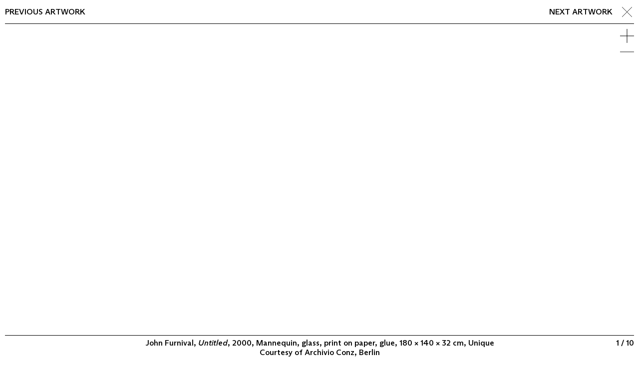

--- FILE ---
content_type: text/html; charset=utf-8
request_url: https://www.archivioconz.com/collection/artworks/untitled-306/
body_size: 11512
content:
<!doctype html>
<html data-n-head-ssr>
  <head >
    <meta data-n-head="ssr" charset="utf-8"><meta data-n-head="ssr" name="viewport" content="width=device-width, initial-scale=1"><meta data-n-head="ssr" data-hid="description" name="description" content=""><meta data-n-head="ssr" name="msapplication-TileColor" content="#ffffff"><meta data-n-head="ssr" name="theme-color" content="#ffffff"><title>Archivio Conz</title><link data-n-head="ssr" rel="apple-touch-icon" sizes="180x180" href="/apple-touch-icon.png"><link data-n-head="ssr" rel="icon" type="image/png" sizes="32x32" href="/favicon-32x32.png"><link data-n-head="ssr" rel="icon" type="image/png" sizes="16x16" href="/favicon-16x16.png"><link data-n-head="ssr" rel="manifest" href="/site.webmanifest"><link data-n-head="ssr" rel="mask-icon" href="/safari-pinned-tab.svg" color="#ff0000"><link rel="preload" href="/_nuxt/12afddb.js" as="script"><link rel="preload" href="/_nuxt/6f2e579.js" as="script"><link rel="preload" href="/_nuxt/b59263b.js" as="script"><link rel="preload" href="/_nuxt/54dc66b.js" as="script"><link rel="preload" href="/_nuxt/5397c32.js" as="script"><link rel="preload" href="/_nuxt/f634bfd.js" as="script"><style data-vue-ssr-id="340b39bc:0 162f72a5:0 de1d2cc8:0 32d77f93:0 63ba3bb4:0 46d65ed6:0 a9f905f4:0 bce97d4a:0 165d2ae9:0 662fc4dd:0 7bd77bfa:0 7604b876:0 421f2c2c:0 021bf7ee:0 16391d5a:0 f6175a2c:0 a1943b5e:0 7c8dd28b:0 3b959244:0 74e06cfa:0 472f3121:0 07bf1d05:0 3b7d07ff:0">/*! normalize.css v8.0.1 | MIT License | github.com/necolas/normalize.css */html{line-height:1.15;-webkit-text-size-adjust:100%}body{margin:0}main{display:block}h1{font-size:2em;margin:.67em 0}hr{box-sizing:content-box;height:0;overflow:visible}pre{font-family:monospace,monospace;font-size:1em}a{background-color:transparent}abbr[title]{border-bottom:none;-webkit-text-decoration:underline;text-decoration:underline;-webkit-text-decoration:underline dotted;text-decoration:underline dotted}b,strong{font-weight:bolder}code,kbd,samp{font-family:monospace,monospace;font-size:1em}small{font-size:80%}sub,sup{font-size:75%;line-height:0;position:relative;vertical-align:baseline}sub{bottom:-.25em}sup{top:-.5em}img{border-style:none}button,input,optgroup,select,textarea{font-family:inherit;font-size:100%;line-height:1.15;margin:0}button,input{overflow:visible}button,select{text-transform:none}[type=button],[type=reset],[type=submit],button{-webkit-appearance:button}[type=button]::-moz-focus-inner,[type=reset]::-moz-focus-inner,[type=submit]::-moz-focus-inner,button::-moz-focus-inner{border-style:none;padding:0}[type=button]:-moz-focusring,[type=reset]:-moz-focusring,[type=submit]:-moz-focusring,button:-moz-focusring{outline:1px dotted ButtonText}fieldset{padding:.35em .75em .625em}legend{box-sizing:border-box;color:inherit;display:table;max-width:100%;padding:0;white-space:normal}progress{vertical-align:baseline}textarea{overflow:auto}[type=checkbox],[type=radio]{box-sizing:border-box;padding:0}[type=number]::-webkit-inner-spin-button,[type=number]::-webkit-outer-spin-button{height:auto}[type=search]{-webkit-appearance:textfield;outline-offset:-2px}[type=search]::-webkit-search-decoration{-webkit-appearance:none}::-webkit-file-upload-button{-webkit-appearance:button;font:inherit}details{display:block}summary{display:list-item}[hidden],template{display:none}
:root{--black:#000;--white:#fff;--color-focus-default:rgba(0,0,0,.075);--grey-fill:#d9d9d9;--grey-text:#b3b3b3;--red:red;--red-fill:#ffb4b4;--red-overlay:rgba(255,0,0,.97);--color-default:var(--black);--color-highlight:var(--red);--color-inactive:var(--grey-text);--color-link:var(--red);--color-overlay:var(--red-overlay);--fs-base:0.625em;--lh-base:1.2;--variable-font-serif:0;--variable-font-italic:14;--grid-column-count:0;--grid-bg-size:calc(33.33333vw + 0.33333px - var(--gutter)*2/3);--blank-line:calc(var(--lh-base)*1em);--gutter:1rem;--page-gutter:var(--gutter);--main-margin:6em;--bar-height:2em;--text-width:70rem;--image-width:100rem;--image-width-portrait:var(--text-width);--form-width:40rem;--text-shadow:0 0 1em hsla(0,0%,100%,.9);--swift-out:cubic-bezier(0.55,0,0.1,1)}@media (min-width:768px){:root{--bar-height:3em;--grid-bg-size:calc(20vw + 0.2px - var(--gutter)*4/5);--page-gutter:calc(var(--gutter)*2);--main-margin:10em}}@media (min-width:1024px) and (min-height:900px){:root{--bar-height:3.6em}}@media (min-width:1680px){:root{--grid-bg-size:calc(14.28571vw + 0.14286px - var(--gutter)*4/7)}}
[type=button],[type=reset],[type=submit],button,input[type=email],input[type=search],input[type=text],textarea{-webkit-appearance:none;-moz-appearance:none;appearance:none;background-color:transparent;border:none;border-radius:0;color:inherit;font:inherit;letter-spacing:inherit;line-height:inherit;margin:0;padding:0;text-transform:inherit}input[type=email]::-moz-placeholder,input[type=search]::-moz-placeholder,input[type=text]::-moz-placeholder,textarea::-moz-placeholder{color:var(--color-inactive);text-transform:uppercase}input[type=email]::placeholder,input[type=search]::placeholder,input[type=text]::placeholder,textarea::placeholder{color:var(--color-inactive);text-transform:uppercase}[type=button],[type=reset],[type=submit],button{cursor:pointer;-webkit-user-select:none;-moz-user-select:none;user-select:none}body{font-family:"ABC Arizona",sans-serif}@supports(font-variation-settings:"wght" 571){body{font-family:"ABC Arizona Variable",sans-serif;font-variation-settings:"SRFF" var(--variable-font-serif),"wght" 571}}em{font-family:"ABC Arizona",sans-serif;font-style:italic}@supports(font-variation-settings:"wght" 571){em{font-family:"ABC Arizona Variable",sans-serif;font-style:normal;font-variation-settings:"SRFF" var(--variable-font-serif),"wght" 571,"ital" var(--variable-font-italic)}}html{font-size:var(--fs-base);line-height:var(--lh-base)}@media(min-width:90em){html{font-size:.694vw}}body{font-size:1.6rem}@media(min-width:48em){body{font-size:1.6rem}}@font-face{font-family:"ABC Arizona Variable";font-style:normal;font-weight:400;src:url(/_nuxt/fonts/ABCArizonaPlusVariable.fddfc7e.woff2) format("woff2-variations"),url(/_nuxt/fonts/ABCArizonaPlusVariable.75feeee.woff) format("woff-variations")}@font-face{font-family:"Akkurat LL";font-style:normal;font-weight:400;src:url(/_nuxt/fonts/AkkuratLLWeb-Regular.106b089.woff2) format("woff2"),url(/_nuxt/fonts/AkkuratLLWeb-Regular.b93e259.woff) format("woff")}@font-face{font-family:"ABC Arizona";font-style:normal;font-weight:400;src:url(/_nuxt/fonts/ABCArizonaSans-Medium.943c0e0.woff2) format("woff2-variations"),url(/_nuxt/fonts/ABCArizonaSans-Medium.45cff78.woff) format("woff-variations")}@font-face{font-family:"ABC Arizona";font-style:italic;font-weight:400;src:url(/_nuxt/fonts/ABCArizonaSans-MediumItalic.2b6007c.woff2) format("woff2-variations"),url(/_nuxt/fonts/ABCArizonaSans-MediumItalic.6aebfc6.woff) format("woff-variations")}html{box-sizing:border-box}*,:after,:before{box-sizing:inherit}body{background-color:var(--white);color:var(--color-default)}a:focus{background-color:var(--color-focus-default);outline:0}a:-moz-focusring{outline:none}strong{font-weight:400}img{display:block;height:auto;width:100%}h1,h2,h3,h4,h5,h6{font:inherit;margin:0}ol,p,ul{margin:0}ol,ul{list-style-type:none;padding:0}input[type=email]:focus,input[type=search]:focus,input[type=text]:focus,textarea:focus{background-color:transparent;outline:0}input[type=email]:-moz-focusring,input[type=search]:-moz-focusring,input[type=text]:-moz-focusring,textarea:-moz-focusring{outline:none}[type=button]:focus,[type=reset]:focus,[type=submit]:focus,button:focus{background-color:var(--color-focus-default);outline:0}[type=button]:-moz-focusring,[type=reset]:-moz-focusring,[type=submit]:-moz-focusring,button:-moz-focusring{outline:none}::-moz-selection{background-color:rgba(255,255,0,.8)}::selection{background-color:rgba(255,255,0,.8)}
.t-header-enter-active[data-v-32e0784a],.t-header-leave-active[data-v-32e0784a]{transition:transform 1s ease .8s}.t-header-enter[data-v-32e0784a],.t-header-leave-to[data-v-32e0784a]{transform:translateY(-100%)}
.layout_87wy\+{display:flex;flex-direction:column}.wrapper_tG4ub{flex:1;min-height:100vh}.main_LmveU{margin-bottom:var(--main-margin);padding:0 var(--page-gutter)}
.closeLink_d-6NP,.component_4ScGr h1 a,.component_4ScGr h2 a{color:inherit;-webkit-text-decoration:none;text-decoration:none}.component_4ScGr h2 a{border:1px solid;display:inline-block;padding:.2em .4em}@supports(font-variation-settings:"wght" 571){.closeLink_d-6NP,.component_4ScGr{font-variation-settings:"SRFF" 0,"wght" 571}}.closeLink_d-6NP em,.component_4ScGr em{font-family:"ABC Arizona",sans-serif;font-style:italic}@supports(font-variation-settings:"wght" 571){.closeLink_d-6NP em,.component_4ScGr em{font-family:"ABC Arizona Variable",sans-serif;font-style:normal;font-variation-settings:"SRFF" 0,"wght" 571,"ital" var(--variable-font-italic)}}.component_4ScGr h1 a,.component_4ScGr h2 a{font-family:"Akkurat LL",sans-serif}.component_4ScGr h1 a{font-size:1.4rem}@media(min-width:48em){.component_4ScGr h1 a{font-size:1.6rem}}.component_4ScGr h2 a,.overlay_jihj8{font-size:2.2rem;line-height:1.8}@media(min-width:48em){.component_4ScGr h2 a,.overlay_jihj8{font-size:1.6rem}}.overlay_jihj8{line-height:1.3}.overlayContent_AP6Lg{font-size:3rem;letter-spacing:-.02em}@media(min-width:48em){.overlayContent_AP6Lg{font-size:6rem}}.component_4ScGr{padding:0 var(--page-gutter)}.component_4ScGr h1 a,.component_4ScGr h2 a{color:var(--color-highlight)}.component_4ScGr h1,.component_4ScGr h2{padding:.7em 0}.component_4ScGr h2 a{line-height:inherit}@media(min-width:48em){.component_4ScGr h1,.component_4ScGr h2{padding:0}.component_4ScGr h1{align-items:center;display:flex;min-height:calc(var(--bar-height) - 1px)}}@media(min-width:64em){.component_4ScGr h1{display:block;min-height:0}}.inner_DKKpU{background-color:var(--white);border-bottom:1px solid;min-height:var(--bar-height)}@media(min-width:48em){.inner_DKKpU{align-items:center;display:flex;flex-wrap:wrap}}@media(min-width:64em){.inner_DKKpU{flex-wrap:nowrap;justify-content:space-between}}.titleBar_g9yvX{align-items:center;display:flex;justify-content:space-between}.navToggle_wwi0p{padding:.7em 0}.navToggle_wwi0p img{pointer-events:none;width:1em}@media(min-width:48em){.navToggle_wwi0p{display:none}}.overlay_jihj8{background-color:var(--color-overlay);display:flex;flex-direction:column;height:100%;left:0;position:fixed;top:0;width:100%;z-index:10}.closeLink_d-6NP{align-items:center;display:flex;min-height:var(--bar-height);padding:.25em 0;position:absolute;right:var(--page-gutter);top:0;width:1.75em}.overlayInner_L7GQZ{color:var(--white);margin:auto;padding:1em;width:100%}.overlayContent_AP6Lg{text-align:center;text-transform:uppercase}
.component_CVG4L a{color:inherit;-webkit-text-decoration:none;text-decoration:none;text-transform:uppercase}.component_CVG4L a.nuxt-link-active:before{content:"";padding-right:.2em}.component_CVG4L a{font-size:2.2rem;line-height:1.8}@media(min-width:48em){.component_CVG4L a{font-size:1.6rem}.component_CVG4L{align-items:center;border-top:1px solid;display:flex;min-height:var(--bar-height);order:1;width:100%}}@media(min-width:64em){.component_CVG4L{border-top:none;display:block;min-height:0;order:0;width:auto}}@media(min-width:48em){.list_bo7\+Z{display:flex}}.item_bVB6o{border-bottom:1px solid}.item_bVB6o:first-child{border-top:1px solid}@media(min-width:48em){.item_bVB6o{border-bottom:none;margin-left:1em}.item_bVB6o:first-child{border-top:none;margin-left:0}}@media(min-width:64em){.item_bVB6o:first-child{margin-left:1em}}
.joinUs_bKlF3{color:inherit;font-size:2.2rem;line-height:1.8;-webkit-text-decoration:none;text-decoration:none}@media(min-width:48em){.joinUs_bKlF3{font-size:1.6rem}}.component_B7Ajj{border-bottom:1px solid}@media(min-width:48em){.component_B7Ajj{border-bottom:none;margin-left:auto}}.joinUs_bKlF3{margin-right:1em;text-transform:uppercase}
.link_DyC\+Y{color:inherit;-webkit-text-decoration:none;text-decoration:none;text-transform:uppercase}.component_sWwJS{font-size:2.2rem;line-height:1.8}@media(min-width:48em){.component_sWwJS{font-size:1.6rem}}.component_sWwJS{border-bottom:1px solid}@media(min-width:48em){.component_sWwJS{border-bottom:none}}.label_tifxG{padding-right:.5em}@media(min-width:48em){.label_tifxG{display:none}}.icon_QLvx9{display:inline-block;position:relative;top:.05em;width:.75em}
.item_jfi2U{font-size:2.2rem;line-height:1.8}@media(min-width:48em){.item_jfi2U{font-size:1.6rem}}.component_ySreH{border-bottom:1px solid}@media(min-width:48em){.component_ySreH{border-bottom:none;margin:0 1em}}.item_jfi2U{display:inline}.item_jfi2U:not(:last-child):after{color:var(--color-inactive);content:"/";padding:0 .125em}@media(min-width:48em){.item_jfi2U:not(:last-child):after{display:none}}
.component_\+4iJK{color:inherit;color:var(--color-inactive);-webkit-text-decoration:none;text-decoration:none;text-transform:uppercase}.component_\+4iJK.isCurrent_lHauo{color:var(--color-default)}@media(min-width:48em){.component_\+4iJK{color:var(--color-default)}.component_\+4iJK.isCurrent_lHauo{display:none}}
.view_2pmLe{background-color:var(--white);display:flex;flex-direction:column;height:100%;left:0;overflow:hidden;padding:0 var(--gutter);position:fixed;top:0;width:100%;z-index:10}.slider_HoyOq{flex:1 1 100%}
.closeLink_60zhd,.inquire_pZFbD,.next_9ZtV9,.prev_ijrIB{color:inherit;-webkit-text-decoration:none;text-decoration:none}.next_9ZtV9,.prev_ijrIB{text-transform:uppercase}.inquireEdizioni_ujvyF{border:1px solid;display:inline-block;padding:.2em .4em}.component_W3YMe{align-items:center;border-bottom:1px solid;display:flex;min-height:var(--bar-height);padding:.25em 0}@media(min-width:48em){.component_W3YMe{justify-content:space-between}}@supports(font-variation-settings:"wght" 571){.component_W3YMe{font-variation-settings:"SRFF" 0,"wght" 571}}.component_W3YMe em{font-family:"ABC Arizona",sans-serif;font-style:italic}@supports(font-variation-settings:"wght" 571){.component_W3YMe em{font-family:"ABC Arizona Variable",sans-serif;font-style:normal;font-variation-settings:"SRFF" 0,"wght" 571,"ital" var(--variable-font-italic)}}.inquireEdizioni_ujvyF{font-family:"Akkurat LL",sans-serif}.component_W3YMe{font-size:2.2rem;line-height:1.8}@media(min-width:48em){.component_W3YMe{font-size:1.6rem}}.component_W3YMe{justify-content:space-between;line-height:1.3}.left_\+PWUv{display:none}@media(min-width:48em){.left_\+PWUv{display:block}}.right_nGK36{align-items:center;display:flex;margin-left:auto}.next_9ZtV9,.prev_ijrIB{display:none}@media(min-width:48em){.next_9ZtV9,.prev_ijrIB{display:inline-block}}.inquire_pZFbD{color:var(--color-highlight);text-transform:uppercase}@media(min-width:48em){.inquire_pZFbD{left:50%;position:absolute;transform:translateX(-50%)}}.inquireEdizioni_ujvyF{text-transform:none}.closeLink_60zhd{margin-left:1em;width:1.75em}
.t-fade-enter-active[data-v-e0a46d28],.t-fade-leave-active[data-v-e0a46d28]{transition:opacity .45s ease 0ms}.t-fade-enter[data-v-e0a46d28],.t-fade-leave-to[data-v-e0a46d28]{opacity:0}
.next_Qo0a6,.prev_aE8AU{-webkit-tap-highlight-color:rgba(0,0,0,0)}.component_JpElm{display:flex;flex-direction:column;height:100%;position:relative;width:100%}.imageWrapper_0gJzM{flex:1;position:relative}.next_Qo0a6,.prev_aE8AU{display:none;height:100%;outline:0;position:absolute;top:0;width:50%;z-index:1}.next_Qo0a6:focus,.prev_aE8AU:focus{background-color:transparent;outline:0}.next_Qo0a6:-moz-focusring,.prev_aE8AU:-moz-focusring{outline:none}.next_Qo0a6.isVisible_IrrL0,.prev_aE8AU.isVisible_IrrL0{display:block}.prev_aE8AU{cursor:url([data-uri]) 14 14,w-resize;cursor:-webkit-image-set(url([data-uri]) 1x,url([data-uri]) 2x) 14 14,w-resize;cursor:image-set(url([data-uri]) 1x,url([data-uri]) 2x) 14 14,w-resize;left:0}.next_Qo0a6{cursor:url([data-uri]) 14 14,e-resize;cursor:-webkit-image-set(url([data-uri]) 1x,url([data-uri]) 2x) 14 14,e-resize;cursor:image-set(url([data-uri]) 1x,url([data-uri]) 2x) 14 14,e-resize;right:0}.captionOuter_CS7GW{align-items:center;border-top:1px solid;display:flex;min-height:var(--bar-height);position:relative}.captionInner_UqEiZ{display:flex;justify-content:space-between;padding-bottom:.25em;padding-top:.25em;width:100%}@media(min-width:48em){.caption_\+ZcbL{flex:1;padding:0 3em;text-align:center}}.counter_KrQ5n{margin-left:.75em;min-width:2.75em;text-align:right;white-space:nowrap}@media(min-width:48em){.counter_KrQ5n{margin-left:0;min-width:0;position:absolute;right:0}}
.component_In5iE{display:flex;flex-direction:column;height:100%;position:absolute;width:100%}.image_Ir98w{flex:1;position:relative}.imageInner_yL0ET{padding:var(--gutter);position:absolute}.imageInner_yL0ET,.imageInner_yL0ET img,.imageInner_yL0ET>div{height:100%;width:100%}.imageInner_yL0ET img{-o-object-fit:contain;object-fit:contain}.caption_0KeP-{align-items:center;border-top:1px solid;display:flex;min-height:var(--bar-height);padding-bottom:.25em;padding-right:3.25em;padding-top:.25em}@media(min-width:48em){.caption_0KeP-{justify-content:center;padding-left:2.75em}}
body.image-zoomed{overflow:hidden}
.component_B7lp7{height:100%}.slideImage_BAtdB{height:100%;width:auto}.zoomWrapper_g7x75{display:flex;height:100%;left:0;overflow-x:hidden;overflow-y:auto;position:absolute;top:0;width:100%;z-index:2;-webkit-overflow-scrolling:touch}.horizontalScroll_4oKwa .zoomWrapper_g7x75{overflow-x:auto;overflow-y:hidden}.zoomInner_zSWoE{height:auto;margin:auto;max-width:1600px;width:100%}.horizontalScroll_4oKwa .zoomInner_zSWoE{height:100%;max-height:1600px;max-width:none;width:auto}.zoomImage_La0ym{height:auto;width:100%}.horizontalScroll_4oKwa .zoomImage_La0ym{height:100%;width:auto}
.container_7tGxh.preserveSpace_uav3V{position:relative}.image_4wz6c{opacity:0;transition:opacity .15s ease}.preserveSpace_uav3V .image_4wz6c{position:absolute}.image_4wz6c.is-loaded,.image_4wz6c.lazyloaded{opacity:1}
.component_KeIFd{display:none;position:absolute;right:0;top:var(--gutter);z-index:3}.component_KeIFd button{display:block;width:1.75em}.component_KeIFd button[disabled]{color:var(--color-inactive);cursor:default}.component_KeIFd button:not(:last-of-type){margin-bottom:.25em}@media(min-width:48em){.component_KeIFd{display:block}}
.scaledTitle_jHDUn a,.title_MlYJV a{color:inherit;-webkit-text-decoration:none;text-decoration:none}@supports(font-variation-settings:"wght" 571){.component_Sa6QJ{font-variation-settings:"SRFF" 0,"wght" 571}}.component_Sa6QJ em{font-family:"ABC Arizona",sans-serif;font-style:italic}@supports(font-variation-settings:"wght" 571){.component_Sa6QJ em{font-family:"ABC Arizona Variable",sans-serif;font-style:normal;font-variation-settings:"SRFF" 0,"wght" 571,"ital" var(--variable-font-italic)}}.grid_wudCx,.grid_wudCx p{font-size:1.2rem;line-height:1.4167}.component_Sa6QJ{background-color:var(--grey-fill);padding:var(--gutter) var(--page-gutter) calc(var(--gutter)/2)}.grid_wudCx{display:grid;margin-bottom:var(--blank-line)}.grid_wudCx>li{margin-bottom:calc(var(--blank-line)*2)}@media(min-width:30em){.grid_wudCx{grid-template-columns:1fr 1fr}.grid_wudCx .newsletter_iaxFw{grid-column:1/3}}@media(min-width:64em){.grid_wudCx{grid-template-columns:repeat(4,1fr)}.grid_wudCx .newsletter_iaxFw{grid-column:auto}}.title_MlYJV a{text-transform:uppercase}.scaledTitle_jHDUn a{display:block}.scaledTitle_jHDUn svg{fill:var(--color-highlight)}.artsy_oAzQ\+{display:inline-block;margin-top:calc(var(--blank-line)*1.5);width:14.5rem}
.component_KNpoJ a{color:inherit;-webkit-text-decoration:none;text-decoration:none;text-transform:uppercase}
.component_qxeDb a{color:inherit;color:var(--color-link);-webkit-text-decoration:none;text-decoration:none}.component_qxeDb{margin-left:auto;margin-right:auto;max-width:var(--text-width)}.component_qxeDb p:not(:last-child){margin-bottom:var(--blank-line)}@supports(font-variation-settings:"wght" 571){.component_qxeDb{font-variation-settings:"SRFF" 0,"wght" 571}}.component_qxeDb em{font-family:"ABC Arizona",sans-serif;font-style:italic}@supports(font-variation-settings:"wght" 571){.component_qxeDb em{font-family:"ABC Arizona Variable",sans-serif;font-style:normal;font-variation-settings:"SRFF" 0,"wght" 571,"ital" var(--variable-font-italic)}}.component_qxeDb{font-size:1.7rem}@media(min-width:48em){.component_qxeDb{font-size:2rem}}</style>
  </head>
  <body >
    <div data-server-rendered="true" id="__nuxt"><div id="__layout"><div class="layout_87wy+" data-v-32e0784a><div class="wrapper_tG4ub" data-v-32e0784a><header class="component_4ScGr" data-v-32e0784a data-v-32e0784a><div class="inner_DKKpU"><div class="titleBar_g9yvX"><h1><a href="/" class="nuxt-link-active">Archivio Conz</a></h1> <button type="button" class="navToggle_wwi0p"><img src="[data-uri]" alt></button></div> <nav class="component_CVG4L"><ul class="list_bo7+Z"><li class="item_bVB6o"><a href="/about">About</a></li><li class="item_bVB6o"><a href="/collection" class="nuxt-link-active">Collection</a></li><li class="item_bVB6o"><a href="/program">Program</a></li><li class="item_bVB6o"><a href="/videos">Videos</a></li><li class="item_bVB6o"><a href="/fluxus-in-the-world">Fluxus in the World</a></li><li class="item_bVB6o"><a href="/contact">Contact</a></li></ul></nav> <div class="component_B7Ajj"><a href="/join-us" class="joinUs_bKlF3">
    Join us
  </a></div> <div class="component_sWwJS"><a href="/search" class="link_DyC+Y"><span class="label_tifxG">Search</span><span class="icon_QLvx9"><img src="[data-uri]" alt="search"></span></a></div> <ul class="component_ySreH"><li class="item_jfi2U"><button type="button" class="component_+4iJK isCurrent_lHauo">
  en
</button></li><li class="item_jfi2U"><button type="button" class="component_+4iJK">
  de
</button></li></ul> <h2><a href="https://edizioniconz.com/" target="_blank" rel="noopener">Edizioni Conz</a></h2></div> <!----></header> <main class="main_LmveU" data-v-32e0784a><section data-fetch-key="0" class="view_2pmLe" data-v-32e0784a><nav class="component_W3YMe"><div class="left_+PWUv"><a href="/collection/artworks/untitled-305/" class="prev_ijrIB">Previous artwork</a></div> <div class="right_nGK36"><a href="/collection/artworks/untitled-307/" class="next_9ZtV9">Next artwork</a> <button class="closeLink_60zhd"><img src="[data-uri]" alt></button></div></nav> <div class="component_JpElm slider_HoyOq" data-v-e0a46d28><div class="imageWrapper_0gJzM" data-v-e0a46d28><div class="component_In5iE" data-v-e0a46d28 data-v-e0a46d28><div class="image_Ir98w"><div class="imageInner_yL0ET"><div class="component_B7lp7"><div class="container_7tGxh slideImage_BAtdB"><img data-srcset="https://backend.archivioconz.com/site/assets/files/8100/furnj_c_15_1.200x0.jpg 200w,https://backend.archivioconz.com/site/assets/files/8100/furnj_c_15_1.400x0.jpg 400w,https://backend.archivioconz.com/site/assets/files/8100/furnj_c_15_1.800x0.jpg 800w,https://backend.archivioconz.com/site/assets/files/8100/furnj_c_15_1.1200x0.jpg 1200w,https://backend.archivioconz.com/site/assets/files/8100/furnj_c_15_1.1600x0.jpg 1600w,https://backend.archivioconz.com/site/assets/files/8100/furnj_c_15_1.2000x0.jpg 2000w" data-parent-fit="contain" data-aspectratio="0.667" alt="" sizes="auto" class="image_4wz6c is-portrait lazyload"></div> <!----></div></div></div></div> <button class="prev_aE8AU isVisible_IrrL0" data-v-e0a46d28></button> <button class="next_Qo0a6 isVisible_IrrL0" data-v-e0a46d28></button></div> <div class="captionOuter_CS7GW" data-v-e0a46d28><div class="captionInner_UqEiZ" data-v-e0a46d28><div class="caption_+ZcbL" data-v-e0a46d28><div data-v-e0a46d28>John Furnival, <em>Untitled</em>, 2000, Mannequin, glass, print on paper, glue, 180 × 140 × 32 cm, Unique</div> <div data-v-e0a46d28>
          Courtesy of <span data-v-e0a46d28>Archivio Conz, Berlin</span></div></div> <div class="counter_KrQ5n" data-v-e0a46d28>
        1 / 10
      </div></div></div> <div class="component_KeIFd" data-v-e0a46d28><button type="button"><img src="[data-uri]" alt></button> <button disabled="disabled" type="button"><img src="[data-uri]" alt></button></div></div></section></main></div> <footer class="component_Sa6QJ" data-v-32e0784a><ul class="grid_wudCx"><li><nav class="component_KNpoJ"><ul><li><a href="/about">About</a></li><li><a href="/collection" class="nuxt-link-active">Collection</a></li><li><a href="/program">Program</a></li><li><a href="/videos">Videos</a></li><li><a href="/fluxus-in-the-world">Fluxus in the World</a></li><li><a href="/contact">Contact</a></li></ul></nav></li> <li><div class="component_qxeDb"><p>CONTACT<br />
Archivio Conz<br />
<a href="https://www.google.com/maps/place/Archivio+Conz/@52.5283454,13.306166,15z/data=!4m2!3m1!1s0x0:0xb99832c6413a74aa?sa=X&amp;ved=2ahUKEwj3iPOo8rv2AhX4gv0HHaYGAvoQ_BJ6BAg1EAU" rel="noreferrer noopener" target="_blank">Lise-Meitner-Straße 7-9 ↗</a><br />
10589 Berlin<br />
<a href="tel:+4920302034205020502055">+49 30 34 50 50 55</a><br />
General Inquiries:<br />
info@archivioconz.com</p></div></li> <li><div class="component_qxeDb"><p>OPEN TO THE PUBLIC:<br />
TUE-THU 1–4 PM<br />
Visits by Appointment:<br />
MON–FRI<br />
SAT–SUN Closed<br />
Please email:<br />
<a href="mailto:info@archivioconz.com">info@archivioconz.com</a><br />
To Book an Appointment</p></div></li> <li><div class="component_qxeDb"><p>FOLLOW US<br />
<a href="https://www.instagram.com/archivioconz/?hl=fr" rel="noreferrer noopener" target="_blank">Instagram</a><br />
<a href="https://www.facebook.com/ArchivioConzArchivioConz/" rel="noreferrer noopener" target="_blank">Facebook</a></p></div> <a title="Follow Archivio Conz on Artsy" href="https://www.artsy.net/partner/archivio-conz?utm_campaign=artsy-embedded-widget&utm_source=volt&utm_medium=embedded-widget" target="_blank" class="artsy_oAzQ+"><img src="https://files.artsy.net/images/artsy-follow-us-290x64_0.png" alt="Follow Archivio Conz on Artsy"></a></li></ul> <div class="scaledTitle_jHDUn"><a href="/" class="nuxt-link-active"><svg xmlns="http://www.w3.org/2000/svg" viewBox="0 0 1000 118"><path d="M936 103.8v12h64V104h-47.3l46.8-57V35H936v11.8h47l-47 57zm-88.1 12h13.6V72c0-15 8.2-26.9 21.8-26.9 12 0 17.4 7.5 17.4 19.3v51.3h13.6V62.5c0-18.7-10.1-29.8-28.5-29.8-9.1 0-20.8 5.1-25 14.7L859.7 35h-11.8v80.8zm-60.1-9.4c-6.6 0-11.8-2.4-15.2-5.8-5.9-5.9-7.8-14.6-7.8-25.3 0-10.7 1.9-19.2 7.8-25.1 3.4-3.4 8.6-5.8 15.2-5.8s11.8 2.4 15.2 5.8c5.9 5.9 7.8 14.4 7.8 25.1 0 10.7-1.9 19.3-7.8 25.3-3.4 3.4-8.7 5.8-15.2 5.8m0 11.6c10.6 0 19-3.7 25.1-9.4 9.1-8.6 11.8-20.5 11.8-33.3s-2.7-24.5-11.8-33.1c-6.1-5.8-14.5-9.4-25.1-9.4s-19 3.7-25.1 9.4c-9.1 8.6-11.8 20.3-11.8 33.1s2.7 24.6 11.8 33.3c6 5.8 14.5 9.4 25.1 9.4m-95.5 0c22.1 0 41.3-15.4 42.4-38.4h-14.6c-1.1 15-11.7 25-27.8 25-7.8 0-16-2.9-21.4-8.6-9.4-9.8-10.6-24.9-10.6-36.8s1.1-27.2 10.6-36.9c5.4-5.8 13.1-8.6 21.4-8.6 15 0 26.9 9.9 27.7 24.3h14.6C733.6 15.8 715.1.2 692.4.2c-11.7 0-22.9 4.2-31.2 12.2-12.6 12-15.5 28.8-15.5 46.9s2.9 35 15.5 47.2c8.2 7.9 19.4 11.5 31.1 11.5m-138.7-11.6c-6.6 0-11.8-2.4-15.2-5.8-5.9-5.9-7.8-14.6-7.8-25.3 0-10.7 1.9-19.2 7.8-25.1 3.4-3.4 8.6-5.8 15.2-5.8s11.8 2.4 15.2 5.8c5.9 5.9 7.8 14.4 7.8 25.1 0 10.7-1.9 19.3-7.8 25.3-3.4 3.4-8.7 5.8-15.2 5.8m0 11.6c10.6 0 19-3.7 25.1-9.4 9.1-8.6 11.8-20.5 11.8-33.3s-2.7-24.5-11.8-33.1c-6.1-5.8-14.6-9.4-25.1-9.4-10.6 0-19 3.7-25.1 9.4-9.1 8.6-11.8 20.3-11.8 33.1s2.7 24.6 11.8 33.3c6 5.8 14.5 9.4 25.1 9.4m-75-101.7h15.8V.3h-15.8v16zm.9 99.5h13.9V35h-13.9v80.8zm-61.1 0h14.7L462.4 35h-13.9l-22.4 65.1L402.9 35h-14.4l29.9 80.8zm-61.5-99.5h15.8V.3h-15.8v16zm.9 99.5h13.9V35h-13.9v80.8zM264.1 0v115.8h13.6V72.6c0-15.7 8-27.5 21.4-27.5 12.3 0 17.8 7.2 17.8 19.3v51.3h13.6V62.5c0-18.9-10.1-29.8-28.5-29.8-8.6 0-19.7 4.5-24.3 13V0h-13.6zm-55.5 118c18.1 0 32.3-11.8 33.6-29.3h-13.8c-1.1 10.7-9.3 17.4-20 17.4-7.2 0-12.6-2.7-16.5-7.4-4.5-5.3-6.2-13.6-6.2-23.5 0-9.6 1.8-17.4 6.1-22.9 3.7-4.6 9.1-7.8 16.6-7.8 10.4 0 18.4 6.2 19.7 17.6h13.8c-1-16.8-13.1-29.4-32.8-29.4-11.5 0-20.5 3.7-27.2 11.4-6.4 7.4-10.1 18.1-10.1 31.2 0 13.9 3.7 25.3 11 32.8 6.3 6.4 14.9 9.9 25.8 9.9m-92.6-2.2h13.6V76.6c0-15.7 6.1-29 23.8-29 2.6 0 4.6.3 6.4.8V34.9c-2.1-.3-4.3-.5-6.4-.5-10.2 0-20 4.3-24.1 14.7L128.1 35H116v80.8zM30.7 70.4l19.5-54.7 19.7 54.7H30.7zm55.7 45.4h14.9L59 2.4H42L0 115.8h14.6l11.4-32h48.9l11.5 32z"></path></svg></a></div></footer></div></div></div><script>window.__NUXT__=(function(a,b,c,d,e,f,g,h,i,j,k,l,m,n,o,p,q,r,s,t,u,v,w,x,y){return {layout:"default",data:[{}],fetch:{"0":{page:{meta:{id:8100,url:n,template:k},fields:{title:l,nil_id:520419,nil_updated_at:"2023-11-14T11:02:21.501130",artist_ref:[{meta:{id:2894,url:"\u002Fcollection\u002Fartists\u002Fjohn-furnival\u002F",template:"artist"},fields:{title:"Furnival, John"}}],categories_ref:[{meta:{id:2494,url:"\u002Fconfiguration\u002Fcategories\u002Fmediums-and-practices\u002Fcollage\u002F",template:"category"},fields:{title:"Collage"}}],nil_images:[{urls:[{url:"https:\u002F\u002Fbackend.archivioconz.com\u002Fsite\u002Fassets\u002Ffiles\u002F8100\u002Ffurnj_c_15_1.200x0.jpg",width:a},{url:"https:\u002F\u002Fbackend.archivioconz.com\u002Fsite\u002Fassets\u002Ffiles\u002F8100\u002Ffurnj_c_15_1.400x0.jpg",width:b},{url:"https:\u002F\u002Fbackend.archivioconz.com\u002Fsite\u002Fassets\u002Ffiles\u002F8100\u002Ffurnj_c_15_1.800x0.jpg",width:c},{url:"https:\u002F\u002Fbackend.archivioconz.com\u002Fsite\u002Fassets\u002Ffiles\u002F8100\u002Ffurnj_c_15_1.1200x0.jpg",width:d},{url:"https:\u002F\u002Fbackend.archivioconz.com\u002Fsite\u002Fassets\u002Ffiles\u002F8100\u002Ffurnj_c_15_1.1600x0.jpg",width:e},{url:"https:\u002F\u002Fbackend.archivioconz.com\u002Fsite\u002Fassets\u002Ffiles\u002F8100\u002Ffurnj_c_15_1.2000x0.jpg",width:f}],description:g,ext:h,ratio:i,min_response:{courtesy_repr:j}},{urls:[{url:"https:\u002F\u002Fbackend.archivioconz.com\u002Fsite\u002Fassets\u002Ffiles\u002F8100\u002Ffurnj_c_15_2.200x0.jpg",width:a},{url:"https:\u002F\u002Fbackend.archivioconz.com\u002Fsite\u002Fassets\u002Ffiles\u002F8100\u002Ffurnj_c_15_2.400x0.jpg",width:b},{url:"https:\u002F\u002Fbackend.archivioconz.com\u002Fsite\u002Fassets\u002Ffiles\u002F8100\u002Ffurnj_c_15_2.800x0.jpg",width:c},{url:"https:\u002F\u002Fbackend.archivioconz.com\u002Fsite\u002Fassets\u002Ffiles\u002F8100\u002Ffurnj_c_15_2.1200x0.jpg",width:d},{url:"https:\u002F\u002Fbackend.archivioconz.com\u002Fsite\u002Fassets\u002Ffiles\u002F8100\u002Ffurnj_c_15_2.1600x0.jpg",width:e},{url:"https:\u002F\u002Fbackend.archivioconz.com\u002Fsite\u002Fassets\u002Ffiles\u002F8100\u002Ffurnj_c_15_2.2000x0.jpg",width:f}],description:g,ext:h,ratio:i,min_response:{courtesy_repr:j}},{urls:[{url:"https:\u002F\u002Fbackend.archivioconz.com\u002Fsite\u002Fassets\u002Ffiles\u002F8100\u002Ffurnj_c_15_3.200x0.jpg",width:a},{url:"https:\u002F\u002Fbackend.archivioconz.com\u002Fsite\u002Fassets\u002Ffiles\u002F8100\u002Ffurnj_c_15_3.400x0.jpg",width:b},{url:"https:\u002F\u002Fbackend.archivioconz.com\u002Fsite\u002Fassets\u002Ffiles\u002F8100\u002Ffurnj_c_15_3.800x0.jpg",width:c},{url:"https:\u002F\u002Fbackend.archivioconz.com\u002Fsite\u002Fassets\u002Ffiles\u002F8100\u002Ffurnj_c_15_3.1200x0.jpg",width:d},{url:"https:\u002F\u002Fbackend.archivioconz.com\u002Fsite\u002Fassets\u002Ffiles\u002F8100\u002Ffurnj_c_15_3.1600x0.jpg",width:e},{url:"https:\u002F\u002Fbackend.archivioconz.com\u002Fsite\u002Fassets\u002Ffiles\u002F8100\u002Ffurnj_c_15_3.2000x0.jpg",width:f}],description:g,ext:h,ratio:i,min_response:{courtesy_repr:j}},{urls:[{url:"https:\u002F\u002Fbackend.archivioconz.com\u002Fsite\u002Fassets\u002Ffiles\u002F8100\u002Ffurnj_c_15_4.200x0.jpg",width:a},{url:"https:\u002F\u002Fbackend.archivioconz.com\u002Fsite\u002Fassets\u002Ffiles\u002F8100\u002Ffurnj_c_15_4.400x0.jpg",width:b},{url:"https:\u002F\u002Fbackend.archivioconz.com\u002Fsite\u002Fassets\u002Ffiles\u002F8100\u002Ffurnj_c_15_4.800x0.jpg",width:c},{url:"https:\u002F\u002Fbackend.archivioconz.com\u002Fsite\u002Fassets\u002Ffiles\u002F8100\u002Ffurnj_c_15_4.1200x0.jpg",width:d},{url:"https:\u002F\u002Fbackend.archivioconz.com\u002Fsite\u002Fassets\u002Ffiles\u002F8100\u002Ffurnj_c_15_4.1600x0.jpg",width:e},{url:"https:\u002F\u002Fbackend.archivioconz.com\u002Fsite\u002Fassets\u002Ffiles\u002F8100\u002Ffurnj_c_15_4.2000x0.jpg",width:f}],description:g,ext:h,ratio:i,min_response:{courtesy_repr:j}},{urls:[{url:"https:\u002F\u002Fbackend.archivioconz.com\u002Fsite\u002Fassets\u002Ffiles\u002F8100\u002Ffurnj_c_15_5.200x0.jpg",width:a},{url:"https:\u002F\u002Fbackend.archivioconz.com\u002Fsite\u002Fassets\u002Ffiles\u002F8100\u002Ffurnj_c_15_5.400x0.jpg",width:b},{url:"https:\u002F\u002Fbackend.archivioconz.com\u002Fsite\u002Fassets\u002Ffiles\u002F8100\u002Ffurnj_c_15_5.800x0.jpg",width:c},{url:"https:\u002F\u002Fbackend.archivioconz.com\u002Fsite\u002Fassets\u002Ffiles\u002F8100\u002Ffurnj_c_15_5.1200x0.jpg",width:d},{url:"https:\u002F\u002Fbackend.archivioconz.com\u002Fsite\u002Fassets\u002Ffiles\u002F8100\u002Ffurnj_c_15_5.1600x0.jpg",width:e},{url:"https:\u002F\u002Fbackend.archivioconz.com\u002Fsite\u002Fassets\u002Ffiles\u002F8100\u002Ffurnj_c_15_5.2000x0.jpg",width:f}],description:g,ext:h,ratio:i,min_response:{courtesy_repr:j}},{urls:[{url:"https:\u002F\u002Fbackend.archivioconz.com\u002Fsite\u002Fassets\u002Ffiles\u002F8100\u002Ffurnj_c_15_6.200x0.jpg",width:a},{url:"https:\u002F\u002Fbackend.archivioconz.com\u002Fsite\u002Fassets\u002Ffiles\u002F8100\u002Ffurnj_c_15_6.400x0.jpg",width:b},{url:"https:\u002F\u002Fbackend.archivioconz.com\u002Fsite\u002Fassets\u002Ffiles\u002F8100\u002Ffurnj_c_15_6.800x0.jpg",width:c},{url:"https:\u002F\u002Fbackend.archivioconz.com\u002Fsite\u002Fassets\u002Ffiles\u002F8100\u002Ffurnj_c_15_6.1200x0.jpg",width:d},{url:"https:\u002F\u002Fbackend.archivioconz.com\u002Fsite\u002Fassets\u002Ffiles\u002F8100\u002Ffurnj_c_15_6.1600x0.jpg",width:e},{url:"https:\u002F\u002Fbackend.archivioconz.com\u002Fsite\u002Fassets\u002Ffiles\u002F8100\u002Ffurnj_c_15_6.2000x0.jpg",width:f}],description:g,ext:h,ratio:i,min_response:{courtesy_repr:j}},{urls:[{url:"https:\u002F\u002Fbackend.archivioconz.com\u002Fsite\u002Fassets\u002Ffiles\u002F8100\u002Ffurnj_c_15_7.200x0.jpg",width:a},{url:"https:\u002F\u002Fbackend.archivioconz.com\u002Fsite\u002Fassets\u002Ffiles\u002F8100\u002Ffurnj_c_15_7.400x0.jpg",width:b},{url:"https:\u002F\u002Fbackend.archivioconz.com\u002Fsite\u002Fassets\u002Ffiles\u002F8100\u002Ffurnj_c_15_7.800x0.jpg",width:c},{url:"https:\u002F\u002Fbackend.archivioconz.com\u002Fsite\u002Fassets\u002Ffiles\u002F8100\u002Ffurnj_c_15_7.1200x0.jpg",width:d},{url:"https:\u002F\u002Fbackend.archivioconz.com\u002Fsite\u002Fassets\u002Ffiles\u002F8100\u002Ffurnj_c_15_7.1600x0.jpg",width:e},{url:"https:\u002F\u002Fbackend.archivioconz.com\u002Fsite\u002Fassets\u002Ffiles\u002F8100\u002Ffurnj_c_15_7.2000x0.jpg",width:f}],description:g,ext:h,ratio:i,min_response:{courtesy_repr:j}},{urls:[{url:"https:\u002F\u002Fbackend.archivioconz.com\u002Fsite\u002Fassets\u002Ffiles\u002F8100\u002Ffurnj_c_15_8.200x0.jpg",width:a},{url:"https:\u002F\u002Fbackend.archivioconz.com\u002Fsite\u002Fassets\u002Ffiles\u002F8100\u002Ffurnj_c_15_8.400x0.jpg",width:b},{url:"https:\u002F\u002Fbackend.archivioconz.com\u002Fsite\u002Fassets\u002Ffiles\u002F8100\u002Ffurnj_c_15_8.800x0.jpg",width:c},{url:"https:\u002F\u002Fbackend.archivioconz.com\u002Fsite\u002Fassets\u002Ffiles\u002F8100\u002Ffurnj_c_15_8.1200x0.jpg",width:d},{url:"https:\u002F\u002Fbackend.archivioconz.com\u002Fsite\u002Fassets\u002Ffiles\u002F8100\u002Ffurnj_c_15_8.1600x0.jpg",width:e},{url:"https:\u002F\u002Fbackend.archivioconz.com\u002Fsite\u002Fassets\u002Ffiles\u002F8100\u002Ffurnj_c_15_8.2000x0.jpg",width:f}],description:g,ext:h,ratio:i,min_response:{courtesy_repr:j}},{urls:[{url:"https:\u002F\u002Fbackend.archivioconz.com\u002Fsite\u002Fassets\u002Ffiles\u002F8100\u002Ffurnj_c_15_9.200x0.jpg",width:a},{url:"https:\u002F\u002Fbackend.archivioconz.com\u002Fsite\u002Fassets\u002Ffiles\u002F8100\u002Ffurnj_c_15_9.400x0.jpg",width:b},{url:"https:\u002F\u002Fbackend.archivioconz.com\u002Fsite\u002Fassets\u002Ffiles\u002F8100\u002Ffurnj_c_15_9.800x0.jpg",width:c},{url:"https:\u002F\u002Fbackend.archivioconz.com\u002Fsite\u002Fassets\u002Ffiles\u002F8100\u002Ffurnj_c_15_9.1200x0.jpg",width:d},{url:"https:\u002F\u002Fbackend.archivioconz.com\u002Fsite\u002Fassets\u002Ffiles\u002F8100\u002Ffurnj_c_15_9.1600x0.jpg",width:e},{url:"https:\u002F\u002Fbackend.archivioconz.com\u002Fsite\u002Fassets\u002Ffiles\u002F8100\u002Ffurnj_c_15_9.2000x0.jpg",width:f}],description:g,ext:h,ratio:i,min_response:{courtesy_repr:j}},{urls:[{url:"https:\u002F\u002Fbackend.archivioconz.com\u002Fsite\u002Fassets\u002Ffiles\u002F8100\u002Ffurnj_c_15_10.200x0.jpg",width:a},{url:"https:\u002F\u002Fbackend.archivioconz.com\u002Fsite\u002Fassets\u002Ffiles\u002F8100\u002Ffurnj_c_15_10.400x0.jpg",width:b},{url:"https:\u002F\u002Fbackend.archivioconz.com\u002Fsite\u002Fassets\u002Ffiles\u002F8100\u002Ffurnj_c_15_10.800x0.jpg",width:c},{url:"https:\u002F\u002Fbackend.archivioconz.com\u002Fsite\u002Fassets\u002Ffiles\u002F8100\u002Ffurnj_c_15_10.1200x0.jpg",width:d},{url:"https:\u002F\u002Fbackend.archivioconz.com\u002Fsite\u002Fassets\u002Ffiles\u002F8100\u002Ffurnj_c_15_10.1600x0.jpg",width:e},{url:"https:\u002F\u002Fbackend.archivioconz.com\u002Fsite\u002Fassets\u002Ffiles\u002F8100\u002Ffurnj_c_15_10.2000x0.jpg",width:f}],description:g,ext:h,ratio:i,min_response:{courtesy_repr:j}}],min_response:{artists_list:"John Furnival",artwork_date:"2000",artwork_details:"\u003Cem\u003EUntitled\u003C\u002Fem\u003E, 2000, Mannequin, glass, print on paper, glue, 180 × 140 × 32 cm, Unique",artwork_details_short:"\u003Cem\u003EUntitled\u003C\u002Fem\u003E, 2000",dimensions:"180 × 140 × 32 cm",dimensions_alt:"70 ⅞ × 55 ⅛ × 12 ⅝ inches"}},nextChild:{meta:{id:8101,url:"\u002Fcollection\u002Fartworks\u002Funtitled-307\u002F",template:k},fields:{title:l}},prevChild:{meta:{id:8099,url:"\u002Fcollection\u002Fartworks\u002Funtitled-305\u002F",template:k},fields:{title:l}}}}},error:o,state:{address:"\u003Cp\u003ECONTACT\u003Cbr \u002F\u003E\nArchivio Conz\u003Cbr \u002F\u003E\n\u003Ca href=\"https:\u002F\u002Fwww.google.com\u002Fmaps\u002Fplace\u002FArchivio+Conz\u002F@52.5283454,13.306166,15z\u002Fdata=!4m2!3m1!1s0x0:0xb99832c6413a74aa?sa=X&amp;ved=2ahUKEwj3iPOo8rv2AhX4gv0HHaYGAvoQ_BJ6BAg1EAU\" rel=\"noreferrer noopener\" target=\"_blank\"\u003ELise-Meitner-Straße 7-9 ↗\u003C\u002Fa\u003E\u003Cbr \u002F\u003E\n10589 Berlin\u003Cbr \u002F\u003E\n\u003Ca href=\"tel:+4920302034205020502055\"\u003E+49 30 34 50 50 55\u003C\u002Fa\u003E\u003Cbr \u002F\u003E\nGeneral Inquiries:\u003Cbr \u002F\u003E\ninfo@archivioconz.com\u003C\u002Fp\u003E",availableLanguages:[p,"de"],availableLanguagesFallback:"en,de",contact:"\u003Cp\u003EOPEN TO THE PUBLIC:\u003Cbr \u002F\u003E\nTUE-THU 1–4 PM\u003Cbr \u002F\u003E\nVisits by Appointment:\u003Cbr \u002F\u003E\nMON–FRI\u003Cbr \u002F\u003E\nSAT–SUN Closed\u003Cbr \u002F\u003E\nPlease email:\u003Cbr \u002F\u003E\n\u003Ca href=\"mailto:info@archivioconz.com\"\u003Einfo@archivioconz.com\u003C\u002Fa\u003E\u003Cbr \u002F\u003E\nTo Book an Appointment\u003C\u002Fp\u003E",currentLanguage:p,initialized:q,metaDescription:"Covering Lettrism, Concrete Poetry, and Fluxus, the collection includes artworks, literature, documents, personal ephemera, and editions of Francesco Conz.",routes:[{name:1,meta:{template:"home",title:r,url:m},path:m},{name:2795,meta:{template:"about",title:"About",url:s},path:s},{name:1052,meta:{template:"collection",title:"Collection",url:t},path:t},{name:2807,meta:{template:"program",title:u,url:v},path:v},{name:9199,meta:{template:"basic-page",title:"Videos",url:w},path:w},{name:2808,meta:{template:"fluxus-in-the-world",title:"Fluxus in the World",url:x},path:x},{name:2810,meta:{template:"contact",title:"Contact",url:y},path:y}],siteTitle:r,social:"\u003Cp\u003EFOLLOW US\u003Cbr \u002F\u003E\n\u003Ca href=\"https:\u002F\u002Fwww.instagram.com\u002Farchivioconz\u002F?hl=fr\" rel=\"noreferrer noopener\" target=\"_blank\"\u003EInstagram\u003C\u002Fa\u003E\u003Cbr \u002F\u003E\n\u003Ca href=\"https:\u002F\u002Fwww.facebook.com\u002FArchivioConzArchivioConz\u002F\" rel=\"noreferrer noopener\" target=\"_blank\"\u003EFacebook\u003C\u002Fa\u003E\u003C\u002Fp\u003E",zoomLevel:3,i18n:{routeParams:{}}},serverRendered:q,routePath:n,config:{appApiKey:"CqsQ75KEGND7LtnT3pnwF",axios:{browserBaseURL:"https:\u002F\u002Fbackend.archivioconz.com\u002Fapi\u002Fv1"},_app:{basePath:m,assetsPath:"\u002F_nuxt\u002F",cdnURL:o}},__i18n:{langs:{en:{artist:"Artist | Artists",artwork:"Artwork | Artworks",biography:"Biography",collectionSearchPlaceholder:"Search artists and artworks",courtesyOf:"Courtesy of",emailAddress:"Email address",errorOccurred:"An error occurred",firstName:"First name",joinUs:"Join us",lastName:"Last name",links:"Links",loading:"Loading",news:"News",newsletter:"Newsletter",nextArtist:"Next artist",nextArtwork:"Next artwork",noResults:"No results",pageNotFound:"Page not found",pageNotFoundMessage:"The page you are looking for does not exist.",press:"Press",prevArtist:"Previous artist",prevArtwork:"Previous artwork",program:u,readMore:"Read more",result:"result | results",search:"Search",searchIn:"Search in",searchPlaceholder:"Search in collection, library and Edizioni Conz",send:"Send",thankYouForSubscribing:"Thank you for subscribing!",video:"Video | Videos"}}}}}(200,400,800,1200,1600,2000,"","jpg","0.667","Archivio Conz, Berlin","artwork","Untitled","\u002F","\u002Fcollection\u002Fartworks\u002Funtitled-306\u002F",null,"en",true,"Archivio Conz","\u002Fabout\u002F","\u002Fcollection\u002F","Program","\u002Fprogram\u002F","\u002Fvideos\u002F","\u002Ffluxus-in-the-world\u002F","\u002Fcontact\u002F"));</script><script src="/_nuxt/12afddb.js" defer></script><script src="/_nuxt/5397c32.js" defer></script><script src="/_nuxt/f634bfd.js" defer></script><script src="/_nuxt/6f2e579.js" defer></script><script src="/_nuxt/b59263b.js" defer></script><script src="/_nuxt/54dc66b.js" defer></script>
  </body>
</html>


--- FILE ---
content_type: application/javascript; charset=UTF-8
request_url: https://www.archivioconz.com/_nuxt/ce7d991.js
body_size: 3451
content:
(window.webpackJsonp=window.webpackJsonp||[]).push([[83,40,48,49],{407:function(t,e,r){var content=r(411);content.__esModule&&(content=content.default),"string"==typeof content&&(content=[[t.i,content,""]]),content.locals&&(t.exports=content.locals);(0,r(26).default)("3b959244",content,!0,{sourceMap:!1})},408:function(t,e,r){"use strict";r.r(e);r(20),r(48),r(55),r(40),r(412),r(8),r(409),r(27);var o={inheritAttrs:!1,props:{image:{type:Object,required:!0},sizes:{type:String,default:"100vw"},lazy:{type:Boolean,default:!1},parentFit:{type:String,default:""},preserveSpace:{type:Boolean,default:!1}},data:function(){return{loaded:!1}},computed:{classes:function(){return{container:[this.$style.container,this.preserveSpace?this.$style.preserveSpace:""],image:[this.$style.image,this.loaded?"is-loaded":"",this.isPortrait?"is-portrait":"",this.lazy?"lazyload":""]}},styles:function(){return{container:[this.preserveSpace?{"padding-bottom":this.paddingBottom}:""]}},paddingBottom:function(){return(100/this.image.ratio).toFixed(2)+"%"},isPortrait:function(){return this.image.ratio<1},resizeImage:function(){return"svg"!==this.image.ext},src:function(){return this.image.urls[0].url},srcset:function(){var t="";return Object.values(this.image.urls).forEach((function(e){t+="".concat(e.url," ").concat(e.width,"w,")})),t=t.slice(",",-1)}},methods:{onLoaded:function(){this.loaded=!0}}},n=r(410),l=r(13);var component=Object(l.a)(o,(function(){var t=this,e=t._self._c;return!t.resizeImage&&t.lazy?e("div",{class:t.classes.container,style:t.styles.container},[e("img",{class:t.classes.image,attrs:{"data-src":t.src,"data-parent-fit":t.parentFit,"data-aspectratio":t.image.ratio,alt:t.image.description}})]):t.resizeImage?t.lazy?e("div",{class:t.classes.container,style:t.styles.container},[e("img",{class:t.classes.image,attrs:{"data-srcset":t.srcset,"data-parent-fit":t.parentFit,"data-aspectratio":t.image.ratio,alt:t.image.description,sizes:"auto"}})]):e("img",{class:t.classes.image,attrs:{srcset:t.srcset,sizes:t.sizes,alt:t.image.description},on:{load:t.onLoaded}}):e("img",{class:t.classes.image,attrs:{src:t.src,alt:t.image.description},on:{load:t.onLoaded}})}),[],!1,(function(t){this.$style=n.default.locals||n.default}),null,null);e.default=component.exports},410:function(t,e,r){"use strict";var o=r(407),n=r.n(o);r.d(e,"default",(function(){return n.a}))},411:function(t,e,r){var o=r(25)((function(i){return i[1]}));o.push([t.i,".container_7tGxh.preserveSpace_uav3V{position:relative}.image_4wz6c{opacity:0;transition:opacity .15s ease}.preserveSpace_uav3V .image_4wz6c{position:absolute}.image_4wz6c.is-loaded,.image_4wz6c.lazyloaded{opacity:1}",""]),o.locals={container:"container_7tGxh",preserveSpace:"preserveSpace_uav3V",image:"image_4wz6c"},t.exports=o},413:function(t,e,r){var content=r(441);content.__esModule&&(content=content.default),"string"==typeof content&&(content=[[t.i,content,""]]),content.locals&&(t.exports=content.locals);(0,r(26).default)("0b07324c",content,!0,{sourceMap:!1})},417:function(t,e,r){var content=r(444);content.__esModule&&(content=content.default),"string"==typeof content&&(content=[[t.i,content,""]]),content.locals&&(t.exports=content.locals);(0,r(26).default)("449e4717",content,!0,{sourceMap:!1})},440:function(t,e,r){"use strict";var o=r(413),n=r.n(o);r.d(e,"default",(function(){return n.a}))},441:function(t,e,r){var o=r(25)((function(i){return i[1]}));o.push([t.i,"",""]),o.locals={},t.exports=o},442:function(t,e,r){"use strict";r.r(e);r(22),r(75);var o={props:{item:{type:Object,required:!0}},computed:{type:function(){var t=this.item.type.replace(/\s+|_+/g,"-").toLowerCase();return"repeater-matrix-".concat(t)}}},n=r(440),l=r(13);var component=Object(l.a)(o,(function(){var t=this;return(0,t._self._c)(t.type,{tag:"component",class:t.$style.component,attrs:{item:t.item}})}),[],!1,(function(t){this.$style=n.default.locals||n.default}),null,null);e.default=component.exports},443:function(t,e,r){"use strict";var o=r(417),n=r.n(o);r.d(e,"default",(function(){return n.a}))},444:function(t,e,r){var o=r(25)((function(i){return i[1]}));o.push([t.i,"",""]),o.locals={},t.exports=o},450:function(t,e,r){var content=r(567);content.__esModule&&(content=content.default),"string"==typeof content&&(content=[[t.i,content,""]]),content.locals&&(t.exports=content.locals);(0,r(26).default)("2911973a",content,!0,{sourceMap:!1})},474:function(t,e,r){"use strict";r.r(e);var o={props:{items:{type:Array,required:!0}}},n=r(443),l=r(13);var component=Object(l.a)(o,(function(){var t=this,e=t._self._c;return t.items&&t.items.length?e("div",{class:t.$style.component},t._l(t.items,(function(t,r){return e("repeater-matrix-item",{key:"item-".concat(r),attrs:{item:t}})})),1):t._e()}),[],!1,(function(t){this.$style=n.default.locals||n.default}),null,null);e.default=component.exports;installComponents(component,{RepeaterMatrixItem:r(442).default})},513:function(t,e,r){var content=r(639);content.__esModule&&(content=content.default),"string"==typeof content&&(content=[[t.i,content,""]]),content.locals&&(t.exports=content.locals);(0,r(26).default)("24064f22",content,!0,{sourceMap:!1})},564:function(t,e,r){t.exports=r.p+"img/fluxus.08bc584.svg"},565:function(t,e,r){t.exports=r.p+"img/lettrisme.8a57f98.svg"},566:function(t,e,r){"use strict";var o=r(450),n=r.n(o);r.d(e,"default",(function(){return n.a}))},567:function(t,e,r){var o=r(25)((function(i){return i[1]}));o.push([t.i,'.archivioConz_yWJ5f .title_P241o{font-family:"Akkurat LL",sans-serif}.component_i\\+1x5{height:100%;left:0;position:fixed;top:0;width:100%;z-index:10}.scrollContainer_rx9Ow{height:100%;overflow-y:auto;width:100%}.wrapper_jmyFr{background-color:var(--white);padding:var(--page-gutter);position:relative}.list_xF7cj{display:grid;grid-template-columns:repeat(var(--grid-column-count),1fr);grid-gap:1px;background-color:var(--color-default);opacity:0}.cell_OgAEi,.concretePoetry_NTNNZ,.fill_8Ubq\\+,.fluxus_ZZcIX,.lettrisme_5\\+VzB{background-color:var(--white);position:relative}.cell_OgAEi:before,.concretePoetry_NTNNZ:before,.fill_8Ubq\\+:before,.fluxus_ZZcIX:before,.lettrisme_5\\+VzB:before{content:"";display:block;padding-bottom:100%}.cell_OgAEi img,.concretePoetry_NTNNZ img,.fill_8Ubq\\+ img,.fluxus_ZZcIX img,.lettrisme_5\\+VzB img{height:100%;-o-object-fit:contain;object-fit:contain;width:100%}.fluxus_ZZcIX{grid-column-start:var(--intro-fluxus-column);grid-row-start:var(--intro-fluxus-row)}.fluxus_ZZcIX img{transform:scale3d(.17,.17,.17);width:400%}.lettrisme_5\\+VzB{grid-column-start:var(--intro-lettrisme-column);grid-row-start:var(--intro-lettrisme-row)}.lettrisme_5\\+VzB img{height:75%}.concretePoetry_NTNNZ{grid-column-start:var(--intro-concretePoetry-column);grid-row-start:var(--intro-concretePoetry-row)}.content_B-9VM{align-items:center;display:flex;font-size:calc(var(--fs-grid-content)*2);height:100%;justify-content:center;left:0;overflow:hidden;padding:var(--gutter);position:absolute;text-align:center;text-transform:uppercase;top:0;width:100%}.caption_txCb5{font-size:.35em}.archivioConz_yWJ5f{bottom:100vh;display:flex;height:100vh;left:0;pointer-events:none;position:absolute;width:100%}.archivioConz_yWJ5f .randomImage_Osj8h{height:90vh;margin:auto;width:65vw}.archivioConz_yWJ5f img{height:100%;-o-object-fit:contain;object-fit:contain;width:100%}.archivioConz_yWJ5f .title_P241o{color:var(--color-highlight);font-size:calc(var(--fs-grid-content)*3);left:50%;position:absolute;top:50%;transform:translate(-50%,-50%);white-space:nowrap;z-index:1}',""]),o.locals={archivioConz:"archivioConz_yWJ5f",title:"title_P241o",component:"component_i+1x5",scrollContainer:"scrollContainer_rx9Ow",wrapper:"wrapper_jmyFr",list:"list_xF7cj",cell:"cell_OgAEi",concretePoetry:"concretePoetry_NTNNZ",fill:"fill_8Ubq+",fluxus:"fluxus_ZZcIX",lettrisme:"lettrisme_5+VzB",content:"content_B-9VM",caption:"caption_txCb5",randomImage:"randomImage_Osj8h"},t.exports=o},613:function(t,e,r){"use strict";r.r(e);r(20),r(21),r(43),r(44),r(31),r(8),r(27);var o=r(191),n=r(14),l=(r(55),r(261),r(45)),c=r(469),f=r(472);function d(t,e){var r=Object.keys(t);if(Object.getOwnPropertySymbols){var o=Object.getOwnPropertySymbols(t);e&&(o=o.filter((function(e){return Object.getOwnPropertyDescriptor(t,e).enumerable}))),r.push.apply(r,o)}return r}function m(t){for(var e=1;e<arguments.length;e++){var r=null!=arguments[e]?arguments[e]:{};e%2?d(Object(r),!0).forEach((function(e){Object(n.a)(t,e,r[e])})):Object.getOwnPropertyDescriptors?Object.defineProperties(t,Object.getOwnPropertyDescriptors(r)):d(Object(r)).forEach((function(e){Object.defineProperty(t,e,Object.getOwnPropertyDescriptor(r,e))}))}return t}c.a.registerPlugin(f.a);var h={props:{images:{type:Array,required:!0}},data:function(){return{introVisible:!0,labels:["essere","being","sein","成为","être","ser"],scrollDuration:1,delay:.8,ease:"power2.inOut"}},computed:m(m({},Object(l.b)(["zoomLevel"])),{},{styles:function(){return{component:{"--grid-column-count":this.zoomLevel,"--fs-grid-content":this.fontSize+"vw","--intro-fluxus-row":5,"--intro-fluxus-column":(this.zoomLevel+1)/2,"--intro-lettrisme-row":18,"--intro-lettrisme-column":this.zoomLevel-(this.zoomLevel+1)/2,"--intro-concretePoetry-row":30,"--intro-concretePoetry-column":this.concretePoetryColumn}}},concretePoetryColumn:function(){var t=0;switch(this.$mq){case"small":t=3;break;case"medium":default:t=4;break;case"xxxlarge":t=5}return t},iterations:function(){return 10*this.zoomLevel},cells:function(){for(var t=[],i=this.iterations;i>0;)t=[].concat(Object(o.a)(t),Object(o.a)(this.labels)),i--;var e=t.length%this.zoomLevel+3;return t.splice(t.length-e,e),t},fontSize:function(){return 10/this.zoomLevel},randomImage:function(){return this.images&&this.images.length?this.images[0]:null}}),mounted:function(){this.$nextTick(this.runAnimation)},methods:{runAnimation:function(){var t=this,e=document.getElementById("fluxus").offsetHeight,r=(window.innerHeight-e)/2,o=c.a.timeline();o.to(this.$refs.scrollContainer,{duration:.01,scrollTo:{y:"#fluxus",offsetY:r}}),o.fromTo(this.$refs.component,{scale:1},{scale:8,transformOrigin:"center center",duration:.01}),o.to(this.$refs.list,{opacity:1,delay:this.delay/2,duration:.35}),o.to(this.$refs.component,{scale:1,transformOrigin:"center center",delay:this.delay,ease:this.ease,duration:1}),o.to(this.$refs.scrollContainer,{delay:this.delay,duration:this.scrollDuration,ease:this.ease,scrollTo:{y:"#lettrisme",offsetY:r}}),o.to(this.$refs.scrollContainer,{delay:this.delay,duration:this.scrollDuration,ease:this.ease,scrollTo:{y:"#concretePoetry",offsetY:r}}),o.to(this.$refs.scrollContainer,{delay:this.delay,duration:this.scrollDuration,ease:this.ease,scrollTo:{y:"#archivioConz"}}),o.to(this.$refs.list,{delay:this.delay,duration:this.scrollDuration,color:"transparent",onComplete:function(){t.$root.$emit("intro-scroll-up")}}),o.to(this.$refs.component,{translateY:"-100%",delay:this.delay,ease:this.ease,duration:1,onComplete:function(){return t.endIntro()}})},endIntro:function(){this.introVisible=!1,this.$root.$emit("intro-ended")}}},v=r(566),y=r(13);var component=Object(y.a)(h,(function(){var t=this,e=t._self._c;return t.introVisible?e("div",{ref:"component",class:t.$style.component,style:t.styles.component},[e("div",{ref:"scrollContainer",class:t.$style.scrollContainer},[e("div",{class:t.$style.wrapper},[e("ul",{ref:"list",class:t.$style.list},[e("li",{class:t.$style.fluxus,attrs:{id:"fluxus"}},[e("div",{class:t.$style.content},[e("img",{attrs:{src:r(564),alt:"Fluxus"}})])]),t._v(" "),e("li",{class:t.$style.lettrisme,attrs:{id:"lettrisme"}},[e("div",{class:t.$style.content},[e("img",{attrs:{src:r(565),alt:"Lettrisme"}})])]),t._v(" "),e("li",{class:t.$style.concretePoetry,attrs:{id:"concretePoetry"}},[e("div",{class:t.$style.content},[e("div",{class:t.$style.caption},t._l(8,(function(i,r){return e("div",{key:"i-".concat(r)},[t._v("\n                Concrete Poetry\n              ")])})),0)])]),t._v(" "),t._l(t.cells,(function(r,o){return e("li",{key:"cell-".concat(o),class:t.$style.cell},[e("div",{class:t.$style.content},[t._v("\n            "+t._s(r)+"\n          ")])])}))],2),t._v(" "),e("div",{class:t.$style.archivioConz,attrs:{id:"archivioConz"}},[e("div",{class:t.$style.randomImage},[t.randomImage?e("base-image",{attrs:{image:t.randomImage}}):t._e(),t._v(" "),e("div",{class:t.$style.title},[t._v(t._s(t.$store.state.siteTitle))])],1)]),t._v(" "),e("div",{attrs:{id:"end"}})])])]):t._e()}),[],!1,(function(t){this.$style=v.default.locals||v.default}),null,null);e.default=component.exports;installComponents(component,{BaseImage:r(408).default})},638:function(t,e,r){"use strict";var o=r(513),n=r.n(o);r.d(e,"default",(function(){return n.a}))},639:function(t,e,r){var o=r(25)((function(i){return i[1]}));o.push([t.i,".teaser_i-WNl{background-image:linear-gradient(to right,var(--color-default) 1px,transparent 1px),linear-gradient(to bottom,var(--color-default) 1px,transparent 1px);background-position:-1px -1px;background-size:var(--grid-bg-size) var(--grid-bg-size);margin-top:var(--page-gutter);padding:1px calc(var(--gutter)*3) var(--page-gutter)}",""]),o.locals={teaser:"teaser_i-WNl"},t.exports=o},728:function(t,e,r){"use strict";r.r(e);var o=r(5),n=(r(42),r(469)),l={data:function(){return{page:null,showIntro:!1,showTeaser:!1,returningVisitor:!1}},fetch:function(){var t=this;return Object(o.a)(regeneratorRuntime.mark((function e(){return regeneratorRuntime.wrap((function(e){for(;;)switch(e.prev=e.next){case 0:return e.next=2,t.$pageService.get({path:""},t);case 2:t.page=e.sent;case 3:case"end":return e.stop()}}),e)})))()},mounted:function(){var t=this;void 0===localStorage.returningVisitor?(this.showIntro=!0,this.showTeaser=!1):(this.returningVisitor=!0,this.showTeaser=!0),this.$root.$on("intro-scroll-up",(function(){t.showTeaser=!0,localStorage.returningVisitor=!0}))},methods:{slideUp:function(t,e){this.returningVisitor||n.a.fromTo(t,{translateY:"100%"},{translateY:"0%",duration:1,delay:.8,onComplete:function(){return e()}})}}},c=r(638),f=r(13);var component=Object(f.a)(l,(function(){var t=this,e=t._self._c;return t.page?e("section",{class:t.$style.view},[t.showIntro?e("intro-animation",{attrs:{images:t.page.fields.images}}):t._e(),t._v(" "),e("transition",{attrs:{css:!1},on:{enter:t.slideUp}},[t.showTeaser?e("div",{class:t.$style.teaser},[e("repeater-matrix",{attrs:{items:t.page.fields.teaser}})],1):t._e()])],1):t._e()}),[],!1,(function(t){this.$style=c.default.locals||c.default}),null,null);e.default=component.exports;installComponents(component,{IntroAnimation:r(613).default,RepeaterMatrix:r(474).default})}}]);

--- FILE ---
content_type: application/javascript; charset=UTF-8
request_url: https://www.archivioconz.com/_nuxt/50f3c59.js
body_size: 4106
content:
(window.webpackJsonp=window.webpackJsonp||[]).push([[80,25,26,30,31,35,60],{416:function(t,e,n){"use strict";var o=n(41),r=n(139),c=n(61);t.exports=function(t){for(var e=o(this),n=c(e),l=arguments.length,f=r(l>1?arguments[1]:void 0,n),d=l>2?arguments[2]:void 0,m=void 0===d?n:r(d,n);m>f;)e[f++]=t;return e}},418:function(t,e,n){var content=n(447);content.__esModule&&(content=content.default),"string"==typeof content&&(content=[[t.i,content,""]]),content.locals&&(t.exports=content.locals);(0,n(26).default)("433d1d29",content,!0,{sourceMap:!1})},419:function(t,e,n){var content=n(482);content.__esModule&&(content=content.default),"string"==typeof content&&(content=[[t.i,content,""]]),content.locals&&(t.exports=content.locals);(0,n(26).default)("3cef13b7",content,!0,{sourceMap:!1})},421:function(t,e,n){var content=n(489);content.__esModule&&(content=content.default),"string"==typeof content&&(content=[[t.i,content,""]]),content.locals&&(t.exports=content.locals);(0,n(26).default)("12e73c8d",content,!0,{sourceMap:!1})},438:function(t,e){t.exports="[data-uri]"},439:function(t,e,n){"use strict";var o=n(2),r=n(416),c=n(140);o({target:"Array",proto:!0},{fill:r}),c("fill")},445:function(t,e){t.exports="[data-uri]"},446:function(t,e,n){"use strict";var o=n(418),r=n.n(o);n.d(e,"default",(function(){return r.a}))},447:function(t,e,n){var o=n(25)((function(i){return i[1]}));o.push([t.i,".component_PFtif button{width:1.75em}.component_PFtif button[disabled]{color:var(--color-inactive);cursor:default}.component_PFtif button:not(:last-of-type){margin-right:.35em}",""]),o.locals={component:"component_PFtif"},t.exports=o},448:function(t,e,n){var content=n(561);content.__esModule&&(content=content.default),"string"==typeof content&&(content=[[t.i,content,""]]),content.locals&&(t.exports=content.locals);(0,n(26).default)("1f51de88",content,!0,{sourceMap:!1})},449:function(t,e,n){var content=n(563);content.__esModule&&(content=content.default),"string"==typeof content&&(content=[[t.i,content,""]]),content.locals&&(t.exports=content.locals);(0,n(26).default)("ae0dd9c8",content,!0,{sourceMap:!1})},475:function(t,e,n){"use strict";n.r(e);n(20),n(21),n(43),n(44),n(31),n(8),n(27);var o=n(14),r=(n(254),n(45));function c(t,e){var n=Object.keys(t);if(Object.getOwnPropertySymbols){var o=Object.getOwnPropertySymbols(t);e&&(o=o.filter((function(e){return Object.getOwnPropertyDescriptor(t,e).enumerable}))),n.push.apply(n,o)}return n}function l(t){for(var e=1;e<arguments.length;e++){var n=null!=arguments[e]?arguments[e]:{};e%2?c(Object(n),!0).forEach((function(e){Object(o.a)(t,e,n[e])})):Object.getOwnPropertyDescriptors?Object.defineProperties(t,Object.getOwnPropertyDescriptors(n)):c(Object(n)).forEach((function(e){Object.defineProperty(t,e,Object.getOwnPropertyDescriptor(n,e))}))}return t}var f={props:{minLevel:{type:Number,default:2},maxLevel:{type:Number,default:9}},computed:l(l({},Object(r.b)(["zoomLevel"])),{},{minReached:function(){return this.zoomLevel===this.minLevel},maxReached:function(){return this.zoomLevel===this.maxLevel}}),watch:{zoomLevel:function(){window.lazySizes.autoSizer.checkElems()}},methods:{zoomIn:function(){this.minReached||this.$store.commit("setZoomLevel",this.zoomLevel-1)},zoomOut:function(){this.maxReached||this.$store.commit("setZoomLevel",this.zoomLevel+1)}}},d=n(446),m=n(13);var component=Object(m.a)(f,(function(){var t=this,e=t._self._c;return e("div",{class:t.$style.component},[e("button",{attrs:{disabled:t.maxReached,type:"button"},on:{click:t.zoomOut}},[e("img",{attrs:{src:n(445),alt:""}})]),t._v(" "),e("button",{attrs:{disabled:t.minReached,type:"button"},on:{click:t.zoomIn}},[e("img",{attrs:{src:n(438),alt:""}})])])}),[],!1,(function(t){this.$style=d.default.locals||d.default}),null,null);e.default=component.exports},476:function(t,e,n){"use strict";n.r(e);var o={props:{item:{type:Object,required:!0},routes:{type:Array,default:function(){return[]}}},computed:{componentName:function(){return"collection-result-"+("referencesCount"in this.item?"category":"char"in this.item?"char":this.item.meta.template)}}},r=n(13),component=Object(r.a)(o,(function(){var t=this;return(0,t._self._c)(t.componentName,{tag:"component",attrs:{item:t.item,routes:t.routes}})}),[],!1,null,null,null);e.default=component.exports},481:function(t,e,n){"use strict";var o=n(419),r=n.n(o);n.d(e,"default",(function(){return r.a}))},482:function(t,e,n){var o=n(25)((function(i){return i[1]}));o.push([t.i,'.component_SD8NV a{color:inherit;-webkit-text-decoration:none;text-decoration:none;text-transform:uppercase}.component_SD8NV a.nuxt-link-active:before{content:"";padding-right:.2em}.component_SD8NV{align-items:center;border-bottom:1px solid;display:flex;min-height:var(--bar-height);padding:.25em 0}@media(min-width:48em){.component_SD8NV{justify-content:space-between}}@supports(font-variation-settings:"wght" 571){.component_SD8NV{font-variation-settings:"SRFF" 0,"wght" 571}}.component_SD8NV em{font-family:"ABC Arizona",sans-serif;font-style:italic}@supports(font-variation-settings:"wght" 571){.component_SD8NV em{font-family:"ABC Arizona Variable",sans-serif;font-style:normal;font-variation-settings:"SRFF" 0,"wght" 571,"ital" var(--variable-font-italic)}}.component_SD8NV{font-size:2.2rem;line-height:1.8}@media(min-width:48em){.component_SD8NV{font-size:1.6rem}}.component_SD8NV{line-height:1.3}@media(min-width:48em){.list_oVgHl{display:flex}.item_5WYdv:not(:first-child){margin-left:1em}}.gridZoom_MSdcM{display:none;margin-left:var(--gutter)}@media(min-width:48em){.gridZoom_MSdcM{display:block}}',""]),o.locals={component:"component_SD8NV",list:"list_oVgHl",item:"item_5WYdv",gridZoom:"gridZoom_MSdcM"},t.exports=o},485:function(t,e,n){"use strict";n.r(e);n(28);var o={props:{routes:{type:Array,required:!0}}},r=n(481),c=n(13);var component=Object(c.a)(o,(function(){var t=this,e=t._self._c;return e("nav",{class:t.$style.component},[e("ul",{class:t.$style.list},t._l(t.routes,(function(n,o){return e("li",{key:"route-".concat(o),class:t.$style.item},[e("nuxt-link",{attrs:{to:t.localePath(n.path)},domProps:{innerHTML:t._s(n.name)}})],1)})),0),t._v(" "),e("grid-zoom",{class:t.$style.gridZoom})],1)}),[],!1,(function(t){this.$style=r.default.locals||r.default}),null,null);e.default=component.exports;installComponents(component,{GridZoom:n(475).default})},488:function(t,e,n){"use strict";var o=n(421),r=n.n(o);n.d(e,"default",(function(){return r.a}))},489:function(t,e,n){var o=n(25)((function(i){return i[1]}));o.push([t.i,".component_i42Cv{text-transform:lowercase}",""]),o.locals={component:"component_i42Cv"},t.exports=o},511:function(t,e,n){var content=n(635);content.__esModule&&(content=content.default),"string"==typeof content&&(content=[[t.i,content,""]]),content.locals&&(t.exports=content.locals);(0,n(26).default)("6311dde3",content,!0,{sourceMap:!1})},549:function(t,e,n){"use strict";n.r(e);n(254);var o={props:{artworkCount:{type:Number,required:!0},artistCount:{type:Number,required:!0}}},r=n(488),c=n(13);var component=Object(c.a)(o,(function(){var t=this;return(0,t._self._c)("div",{class:t.$style.component},[t._v("\n  "+t._s(t.artworkCount)+" "+t._s(t.$tc("artwork",t.artworkCount))+" / "+t._s(t.artistCount)+"\n  "+t._s(t.$tc("artist",t.artistCount))+"\n")])}),[],!1,(function(t){this.$style=r.default.locals||r.default}),null,null);e.default=component.exports},559:function(t,e,n){"use strict";n.d(e,"a",(function(){return o}));n(147);var o={methods:{encodeQuery:function(data){var t=[];for(var e in data)t.push(encodeURIComponent(e)+"="+encodeURIComponent(data[e]));return t.join("&")}}}},560:function(t,e,n){"use strict";var o=n(448),r=n.n(o);n.d(e,"default",(function(){return r.a}))},561:function(t,e,n){var o=n(25)((function(i){return i[1]}));o.push([t.i,'.submit_ejPrR{border:1px solid;display:inline-block;padding:.2em .4em}.component_P\\+-h\\+{align-items:center;border-bottom:1px solid;display:flex;min-height:var(--bar-height);padding:.25em 0}@media(min-width:48em){.component_P\\+-h\\+{justify-content:space-between}}.component_P\\+-h\\+{background-color:var(--white);position:sticky;top:0;z-index:5}@supports(font-variation-settings:"wght" 571){.component_P\\+-h\\+{font-variation-settings:"SRFF" 0,"wght" 571}}.component_P\\+-h\\+ em{font-family:"ABC Arizona",sans-serif;font-style:italic}@supports(font-variation-settings:"wght" 571){.component_P\\+-h\\+ em{font-family:"ABC Arizona Variable",sans-serif;font-style:normal;font-variation-settings:"SRFF" 0,"wght" 571,"ital" var(--variable-font-italic)}}.component_P\\+-h\\+{font-size:2.2rem;line-height:1.8}@media(min-width:48em){.component_P\\+-h\\+{font-size:1.6rem}}.component_P\\+-h\\+{gap:var(--gutter);line-height:1.3}.input_dCx9o{flex:1;text-overflow:ellipsis;width:100%}@keyframes blink_oeu1k{0%{visibility:visible}50%{visibility:hidden}to{visibility:visible}}.loading_Amp1Z,.submit_ejPrR{color:var(--color-highlight);text-transform:uppercase}.loading_Amp1Z{animation:blink_oeu1k 1.65s steps(1) infinite;margin-left:var(--gutter)}.counter_KUZKz{display:none}@media(min-width:48em){.counter_KUZKz{display:block}}',""]),o.locals={submit:"submit_ejPrR",component:"component_P+-h+",input:"input_dCx9o",loading:"loading_Amp1Z",blink:"blink_oeu1k",counter:"counter_KUZKz"},t.exports=o},562:function(t,e,n){"use strict";var o=n(449),r=n.n(o);n.d(e,"default",(function(){return r.a}))},563:function(t,e,n){var o=n(25)((function(i){return i[1]}));o.push([t.i,".component_K8wZE{display:grid;grid-template-columns:repeat(var(--grid-column-count),1fr);grid-gap:1px;background-color:var(--color-default);margin:var(--page-gutter) 0}.fill_7N9iB{background-color:var(--white)}",""]),o.locals={component:"component_K8wZE",fill:"fill_7N9iB"},t.exports=o},611:function(t,e,n){"use strict";n.r(e);n(254);var o={props:{artworkCount:{type:Number,default:0},artistCount:{type:Number,default:0},isSearching:{type:Boolean,default:!1},placeholder:{type:String,default:""}},data:function(){return{searchQuery:"",results:[]}},computed:{searchPlaceholder:function(){return this.placeholder||this.$t("collectionSearchPlaceholder")}},methods:{submit:function(){this.$emit("update",this.searchQuery)},clear:function(){this.$refs.input.value="",this.searchQuery="",this.$emit("clear")}}},r=n(560),c=n(13);var component=Object(c.a)(o,(function(){var t=this,e=t._self._c;return e("div",{class:t.$style.component},[e("input",{directives:[{name:"model",rawName:"v-model",value:t.searchQuery,expression:"searchQuery"}],ref:"input",class:t.$style.input,attrs:{type:"text",placeholder:t.searchPlaceholder},domProps:{value:t.searchQuery},on:{input:function(e){e.target.composing||(t.searchQuery=e.target.value)}}}),t._v(" "),t.searchQuery?e("button",{class:t.$style.submit,attrs:{type:"submit"},on:{click:t.submit}},[t._v("\n    "+t._s(t.$t("search"))+"\n  ")]):t._e(),t._v(" "),t.isSearching?e("div",{class:t.$style.loading},[t._v(t._s(t.$t("loading")))]):t._e(),t._v(" "),e("results-counter",{class:t.$style.counter,attrs:{"artwork-count":t.artworkCount,"artist-count":t.artistCount}})],1)}),[],!1,(function(t){this.$style=r.default.locals||r.default}),null,null);e.default=component.exports;installComponents(component,{ResultsCounter:n(549).default})},612:function(t,e,n){"use strict";n.r(e);n(439),n(20),n(21),n(43),n(44),n(31),n(8),n(27);var o=n(14),r=n(45);function c(t,e){var n=Object.keys(t);if(Object.getOwnPropertySymbols){var o=Object.getOwnPropertySymbols(t);e&&(o=o.filter((function(e){return Object.getOwnPropertyDescriptor(t,e).enumerable}))),n.push.apply(n,o)}return n}function l(t){for(var e=1;e<arguments.length;e++){var n=null!=arguments[e]?arguments[e]:{};e%2?c(Object(n),!0).forEach((function(e){Object(o.a)(t,e,n[e])})):Object.getOwnPropertyDescriptors?Object.defineProperties(t,Object.getOwnPropertyDescriptors(n)):c(Object(n)).forEach((function(e){Object.defineProperty(t,e,Object.getOwnPropertyDescriptor(n,e))}))}return t}var f={props:{results:{type:Array,required:!0},routes:{type:Array,required:!0}},computed:l(l({},Object(r.b)(["zoomLevel"])),{},{componentStyle:function(){return{"--grid-column-count":this.zoomLevel,"--fs-grid-content":this.fontSize+"vw"}},fillCellsCount:function(){return this.zoomLevel-this.results.length%this.zoomLevel},fontSize:function(){return 10/this.zoomLevel}})},d=n(562),m=n(13);var component=Object(m.a)(f,(function(){var t=this,e=t._self._c;return e("ul",{class:t.$style.component,style:t.componentStyle},[t._l(t.results,(function(n,o){return e("collection-result",{key:"item-".concat(o),attrs:{item:n,routes:t.routes}})})),t._v(" "),t._l(t.fillCellsCount,(function(i,n){return e("li",{key:"fill-".concat(n),class:t.$style.fill})}))],2)}),[],!1,(function(t){this.$style=d.default.locals||d.default}),null,null);e.default=component.exports;installComponents(component,{CollectionResult:n(476).default})},634:function(t,e,n){"use strict";var o=n(511),r=n.n(o);n.d(e,"default",(function(){return r.a}))},635:function(t,e,n){var o=n(25)((function(i){return i[1]}));o.push([t.i,"",""]),o.locals={},t.exports=o},724:function(t,e,n){"use strict";n.r(e);var o=n(191),r=n(5),c=(n(42),n(55),n(58),n(8),n(22),n(192),{methods:{getRandom:function(t,e){var n=new Array(e),o=t.length,r=new Array(o);if(e>o)throw new RangeError("getRandom: more elements taken than available");for(;e--;){var c=Math.floor(Math.random()*o);n[e]=t[c in r?r[c]:c],r[c]=--o in r?r[o]:o}return n}}}),l={methods:{shuffleArray:function(t){for(var i=t.length-1;i>0;i--){var e=Math.floor(Math.random()*(i+1)),n=[t[e],t[i]];t[i]=n[0],t[e]=n[1]}}}},f={mixins:[n(559).a,c,l],data:function(){return{initiated:!1,page:null,searchQuery:"",isSearching:!1,query:{start:0,limit:100},hasNext:void 0,results:[],routes:[{name:"Artists",path:"/collection/artists/"},{name:"Artworks",path:"/collection/artworks/"}],alphabet:["a","b","c","d","e","f","g","h","i","j","k","l","m","n","o","p","q","r","s","t","u","v","w","x","y","z"]}},fetch:function(){var t=this;return Object(r.a)(regeneratorRuntime.mark((function e(){var n;return regeneratorRuntime.wrap((function(e){for(;;)switch(e.prev=e.next){case 0:return e.next=2,t.$pageService.get({path:t.switchLocalePath("en")+t.urlQuery},t);case 2:n=e.sent,t.initiated?(t.collection.artworks.hasNext=n.collection.artworks.hasNext,t.collection.artworks.data=[].concat(Object(o.a)(t.collection.artworks.data),Object(o.a)(n.collection.artworks.data)),t.setResults(n.collection.artworks.data)):(t.page=n,t.setResults(t.collection.artworks.data),t.initiated=!0),t.hasNext=t.collection.artworks.hasNext,t.query.start=t.query.start+t.query.limit;case 6:case"end":return e.stop()}}),e)})))()},computed:{collection:function(){return this.page?this.page.collection:null},urlQuery:function(){return"?"+this.encodeQuery(this.query)},flattenCategories:function(){return this.collection.categories.map((function(t){return t.children})).reduce((function(t,e){return t.concat(e)}),[])},randomCategories:function(){return this.getRandom(this.flattenCategories,7)},chars:function(){return this.alphabet.map((function(t){return{char:t}}))},randomChars:function(){return this.getRandom(this.chars,7)}},watch:{searchQuery:function(){""===this.searchQuery?this.clearResults():this.search()}},activated:function(){this.$nuxt.$on("end-of-page",this.fetchMore)},deactivated:function(){this.$nuxt.$off("end-of-page",this.fetchMore)},methods:{fetchMore:function(){this.hasNext&&this.$fetch()},setResults:function(t){var e=[].concat(Object(o.a)(this.randomChars),Object(o.a)(t));this.shuffleArray(e),this.results=[].concat(Object(o.a)(this.results),Object(o.a)(e))},setQuery:function(t){this.searchQuery=t},clearResults:function(){this.searchQuery="",this.results=[]},search:function(){var t=this;return Object(r.a)(regeneratorRuntime.mark((function e(){var n;return regeneratorRuntime.wrap((function(e){for(;;)switch(e.prev=e.next){case 0:return t.isSearching=!0,e.next=3,t.$pageService.searchCollection({query:t.searchQuery});case 3:n=e.sent,t.results=null===n.results?[]:n.results,t.isSearching=!1;case 6:case"end":return e.stop()}}),e)})))()}}},d=n(634),m=n(13);var component=Object(m.a)(f,(function(){var t=this,e=t._self._c;return t.page?e("section",{class:t.$style.view},[e("collection-nav",{attrs:{routes:t.routes}}),t._v(" "),e("collection-search",{attrs:{"artwork-count":t.collection.artworks.getTotal,"artist-count":t.collection.artists.getTotal,"is-searching":t.isSearching},on:{update:function(e){return t.setQuery(e)},clear:t.clearResults}}),t._v(" "),e("collection-results",{attrs:{results:t.results,routes:t.routes}})],1):t._e()}),[],!1,(function(t){this.$style=d.default.locals||d.default}),null,null);e.default=component.exports;installComponents(component,{CollectionNav:n(485).default,CollectionSearch:n(611).default,CollectionResults:n(612).default})}}]);

--- FILE ---
content_type: application/javascript; charset=UTF-8
request_url: https://www.archivioconz.com/_nuxt/de15fdd.js
body_size: 3444
content:
(window.webpackJsonp=window.webpackJsonp||[]).push([[8,1],{409:function(t,r,n){"use strict";var e=n(2),o=n(252).values;e({target:"Object",stat:!0},{values:function(t){return o(t)}})},412:function(t,r,n){"use strict";var e=n(2),o=n(3),f=n(73),c=n(255),h=n(253),y=n(4),v=RangeError,l=String,d=Math.floor,w=o(h),A=o("".slice),I=o(1..toFixed),x=function(t,r,n){return 0===r?n:r%2==1?x(t,r-1,n*t):x(t*t,r/2,n)},R=function(data,t,r){for(var n=-1,e=r;++n<6;)e+=t*data[n],data[n]=e%1e7,e=d(e/1e7)},T=function(data,t){for(var r=6,n=0;--r>=0;)n+=data[r],data[r]=d(n/t),n=n%t*1e7},U=function(data){for(var t=6,s="";--t>=0;)if(""!==s||0===t||0!==data[t]){var r=l(data[t]);s=""===s?r:s+w("0",7-r.length)+r}return s};e({target:"Number",proto:!0,forced:y((function(){return"0.000"!==I(8e-5,3)||"1"!==I(.9,0)||"1.25"!==I(1.255,2)||"1000000000000000128"!==I(0xde0b6b3a7640080,0)}))||!y((function(){I({})}))},{toFixed:function(t){var r,n,e,o,h=c(this),y=f(t),data=[0,0,0,0,0,0],d="",I="0";if(y<0||y>20)throw new v("Incorrect fraction digits");if(h!=h)return"NaN";if(h<=-1e21||h>=1e21)return l(h);if(h<0&&(d="-",h=-h),h>1e-21)if(n=(r=function(t){for(var r=0,n=t;n>=4096;)r+=12,n/=4096;for(;n>=2;)r+=1,n/=2;return r}(h*x(2,69,1))-69)<0?h*x(2,-r,1):h/x(2,r,1),n*=4503599627370496,(r=52-r)>0){for(R(data,0,n),e=y;e>=7;)R(data,1e7,0),e-=7;for(R(data,x(10,e,1),0),e=r-1;e>=23;)T(data,1<<23),e-=23;T(data,1<<e),R(data,1,1),T(data,2),I=U(data)}else R(data,0,n),R(data,1<<-r,0),I=U(data)+w("0",y);return I=y>0?d+((o=I.length)<=y?"0."+w("0",y-o)+I:A(I,0,o-y)+"."+A(I,o-y)):d+I}})},414:function(t,r,n){"use strict";var e=n(6),o=n(3),f=n(11),c=n(415),h=n(104),y=n(69),v=n(68),l=n(189),d=n(4),w=n(85),A=n(73),I=n(74),x=n(430),R=n(431),T=n(434),U=n(141),F=n(142),E=n(416),V=n(70),B=n(146),L=n(188),O=n(63),M=n(49),N=h.PROPER,_=h.CONFIGURABLE,m="ArrayBuffer",D="DataView",P="prototype",k="Wrong index",C=M.getterFor(m),S=M.getterFor(D),W=M.set,Y=e[m],j=Y,G=j&&j[P],J=e[D],z=J&&J[P],H=Object.prototype,K=e.Array,Q=e.RangeError,X=o(E),Z=o([].reverse),$=T.pack,tt=T.unpack,nt=function(t){return[255&t]},et=function(t){return[255&t,t>>8&255]},it=function(t){return[255&t,t>>8&255,t>>16&255,t>>24&255]},ot=function(t){return t[3]<<24|t[2]<<16|t[1]<<8|t[0]},ft=function(t){return $(R(t),23,4)},ut=function(t){return $(t,52,8)},at=function(t,r,n){v(t[P],r,{configurable:!0,get:function(){return n(this)[r]}})},ct=function(view,t,r,n){var e=S(view),o=x(r),f=!!n;if(o+t>e.byteLength)throw new Q(k);var c=e.bytes,h=o+e.byteOffset,y=V(c,h,h+t);return f?y:Z(y)},st=function(view,t,r,n,e,o){var f=S(view),c=x(r),h=n(+e),y=!!o;if(c+t>f.byteLength)throw new Q(k);for(var v=f.bytes,l=c+f.byteOffset,i=0;i<t;i++)v[l+i]=h[y?i:t-i-1]};if(c){var ht=N&&Y.name!==m;d((function(){Y(1)}))&&d((function(){new Y(-1)}))&&!d((function(){return new Y,new Y(1.5),new Y(NaN),1!==Y.length||ht&&!_}))?ht&&_&&y(Y,"name",m):((j=function(t){return w(this,G),B(new Y(x(t)),this,j)})[P]=G,G.constructor=j,L(j,Y)),F&&U(z)!==H&&F(z,H);var yt=new J(new j(2)),pt=o(z.setInt8);yt.setInt8(0,2147483648),yt.setInt8(1,2147483649),!yt.getInt8(0)&&yt.getInt8(1)||l(z,{setInt8:function(t,r){pt(this,t,r<<24>>24)},setUint8:function(t,r){pt(this,t,r<<24>>24)}},{unsafe:!0})}else G=(j=function(t){w(this,G);var r=x(t);W(this,{type:m,bytes:X(K(r),0),byteLength:r}),f||(this.byteLength=r,this.detached=!1)})[P],z=(J=function(t,r,n){w(this,z),w(t,G);var e=C(t),o=e.byteLength,c=A(r);if(c<0||c>o)throw new Q("Wrong offset");if(c+(n=void 0===n?o-c:I(n))>o)throw new Q("Wrong length");W(this,{type:D,buffer:t,byteLength:n,byteOffset:c,bytes:e.bytes}),f||(this.buffer=t,this.byteLength=n,this.byteOffset=c)})[P],f&&(at(j,"byteLength",C),at(J,"buffer",S),at(J,"byteLength",S),at(J,"byteOffset",S)),l(z,{getInt8:function(t){return ct(this,1,t)[0]<<24>>24},getUint8:function(t){return ct(this,1,t)[0]},getInt16:function(t){var r=ct(this,2,t,arguments.length>1&&arguments[1]);return(r[1]<<8|r[0])<<16>>16},getUint16:function(t){var r=ct(this,2,t,arguments.length>1&&arguments[1]);return r[1]<<8|r[0]},getInt32:function(t){return ot(ct(this,4,t,arguments.length>1&&arguments[1]))},getUint32:function(t){return ot(ct(this,4,t,arguments.length>1&&arguments[1]))>>>0},getFloat32:function(t){return tt(ct(this,4,t,arguments.length>1&&arguments[1]),23)},getFloat64:function(t){return tt(ct(this,8,t,arguments.length>1&&arguments[1]),52)},setInt8:function(t,r){st(this,1,t,nt,r)},setUint8:function(t,r){st(this,1,t,nt,r)},setInt16:function(t,r){st(this,2,t,et,r,arguments.length>2&&arguments[2])},setUint16:function(t,r){st(this,2,t,et,r,arguments.length>2&&arguments[2])},setInt32:function(t,r){st(this,4,t,it,r,arguments.length>2&&arguments[2])},setUint32:function(t,r){st(this,4,t,it,r,arguments.length>2&&arguments[2])},setFloat32:function(t,r){st(this,4,t,ft,r,arguments.length>2&&arguments[2])},setFloat64:function(t,r){st(this,8,t,ut,r,arguments.length>2&&arguments[2])}});O(j,m),O(J,D),t.exports={ArrayBuffer:j,DataView:J}},415:function(t,r,n){"use strict";t.exports="undefined"!=typeof ArrayBuffer&&"undefined"!=typeof DataView},416:function(t,r,n){"use strict";var e=n(41),o=n(139),f=n(61);t.exports=function(t){for(var r=e(this),n=f(r),c=arguments.length,h=o(c>1?arguments[1]:void 0,n),y=c>2?arguments[2]:void 0,v=void 0===y?n:o(y,n);v>h;)r[h++]=t;return r}},430:function(t,r,n){"use strict";var e=n(73),o=n(74),f=RangeError;t.exports=function(t){if(void 0===t)return 0;var r=e(t),n=o(r);if(r!==n)throw new f("Wrong length or index");return n}},431:function(t,r,n){"use strict";var e=n(432);t.exports=Math.fround||function(t){return e(t,1.1920928955078125e-7,34028234663852886e22,11754943508222875e-54)}},432:function(t,r,n){"use strict";var e=n(433),o=Math.abs,f=2220446049250313e-31,c=1/f;t.exports=function(t,r,n,h){var y=+t,v=o(y),s=e(y);if(v<h)return s*function(t){return t+c-c}(v/h/r)*h*r;var a=(1+r/f)*v,l=a-(a-v);return l>n||l!=l?s*(1/0):s*l}},433:function(t,r,n){"use strict";t.exports=Math.sign||function(t){var r=+t;return 0===r||r!=r?r:r<0?-1:1}},434:function(t,r,n){"use strict";var e=Array,o=Math.abs,f=Math.pow,c=Math.floor,h=Math.log,y=Math.LN2;t.exports={pack:function(t,r,n){var v,l,d,w=e(n),A=8*n-r-1,I=(1<<A)-1,x=I>>1,rt=23===r?f(2,-24)-f(2,-77):0,R=t<0||0===t&&1/t<0?1:0,T=0;for((t=o(t))!=t||t===1/0?(l=t!=t?1:0,v=I):(v=c(h(t)/y),t*(d=f(2,-v))<1&&(v--,d*=2),(t+=v+x>=1?rt/d:rt*f(2,1-x))*d>=2&&(v++,d/=2),v+x>=I?(l=0,v=I):v+x>=1?(l=(t*d-1)*f(2,r),v+=x):(l=t*f(2,x-1)*f(2,r),v=0));r>=8;)w[T++]=255&l,l/=256,r-=8;for(v=v<<r|l,A+=r;A>0;)w[T++]=255&v,v/=256,A-=8;return w[--T]|=128*R,w},unpack:function(t,r){var n,e=t.length,o=8*e-r-1,c=(1<<o)-1,h=c>>1,y=o-7,v=e-1,l=t[v--],d=127&l;for(l>>=7;y>0;)d=256*d+t[v--],y-=8;for(n=d&(1<<-y)-1,d>>=-y,y+=r;y>0;)n=256*n+t[v--],y-=8;if(0===d)d=1-h;else{if(d===c)return n?NaN:l?-1/0:1/0;n+=f(2,r),d-=h}return(l?-1:1)*n*f(2,d-r)}}},435:function(t,r,n){"use strict";var e,o,f,c=n(415),h=n(11),y=n(6),v=n(7),l=n(18),d=n(16),w=n(86),A=n(76),I=n(69),x=n(23),R=n(68),T=n(62),U=n(141),F=n(142),E=n(9),V=n(105),B=n(49),L=B.enforce,O=B.get,M=y.Int8Array,N=M&&M.prototype,_=y.Uint8ClampedArray,m=_&&_.prototype,D=M&&U(M),P=N&&U(N),k=Object.prototype,C=y.TypeError,S=E("toStringTag"),W=V("TYPED_ARRAY_TAG"),Y="TypedArrayConstructor",j=c&&!!F&&"Opera"!==w(y.opera),G=!1,J={Int8Array:1,Uint8Array:1,Uint8ClampedArray:1,Int16Array:2,Uint16Array:2,Int32Array:4,Uint32Array:4,Float32Array:4,Float64Array:8},z={BigInt64Array:8,BigUint64Array:8},H=function(t){var r=U(t);if(l(r)){var n=O(r);return n&&d(n,Y)?n[Y]:H(r)}},K=function(t){if(!l(t))return!1;var r=w(t);return d(J,r)||d(z,r)};for(e in J)(f=(o=y[e])&&o.prototype)?L(f)[Y]=o:j=!1;for(e in z)(f=(o=y[e])&&o.prototype)&&(L(f)[Y]=o);if((!j||!v(D)||D===Function.prototype)&&(D=function(){throw new C("Incorrect invocation")},j))for(e in J)y[e]&&F(y[e],D);if((!j||!P||P===k)&&(P=D.prototype,j))for(e in J)y[e]&&F(y[e].prototype,P);if(j&&U(m)!==P&&F(m,P),h&&!d(P,S))for(e in G=!0,R(P,S,{configurable:!0,get:function(){return l(this)?this[W]:void 0}}),J)y[e]&&I(y[e],W,e);t.exports={NATIVE_ARRAY_BUFFER_VIEWS:j,TYPED_ARRAY_TAG:G&&W,aTypedArray:function(t){if(K(t))return t;throw new C("Target is not a typed array")},aTypedArrayConstructor:function(t){if(v(t)&&(!F||T(D,t)))return t;throw new C(A(t)+" is not a typed array constructor")},exportTypedArrayMethod:function(t,r,n,e){if(h){if(n)for(var o in J){var f=y[o];if(f&&d(f.prototype,t))try{delete f.prototype[t]}catch(n){try{f.prototype[t]=r}catch(t){}}}P[t]&&!n||x(P,t,n?r:j&&N[t]||r,e)}},exportTypedArrayStaticMethod:function(t,r,n){var e,o;if(h){if(F){if(n)for(e in J)if((o=y[e])&&d(o,t))try{delete o[t]}catch(t){}if(D[t]&&!n)return;try{return x(D,t,n?r:j&&D[t]||r)}catch(t){}}for(e in J)!(o=y[e])||o[t]&&!n||x(o,t,r)}},getTypedArrayConstructor:H,isView:function(t){if(!l(t))return!1;var r=w(t);return"DataView"===r||d(J,r)||d(z,r)},isTypedArray:K,TypedArray:D,TypedArrayPrototype:P}},436:function(t,r,n){"use strict";var e=n(2),o=n(414);e({global:!0,constructor:!0,forced:!n(415)},{DataView:o.DataView})},437:function(t,r,n){"use strict";var e=n(104).PROPER,o=n(4),f=n(258);t.exports=function(t){return o((function(){return!!f[t]()||"​᠎"!=="​᠎"[t]()||e&&f[t].name!==t}))}},470:function(t,r,n){"use strict";var e=n(2),o=n(257).trim;e({target:"String",proto:!0,forced:n(437)("trim")},{trim:function(){return o(this)}})},471:function(t,r,n){"use strict";var e=n(11),o=n(140),f=n(41),c=n(61),h=n(68);e&&(h(Array.prototype,"lastIndex",{configurable:!0,get:function(){var t=f(this),r=c(t);return 0===r?0:r-1}}),o("lastIndex"))},477:function(t,r,n){"use strict";var e=n(2),o=n(6),f=n(414),c=n(143),h="ArrayBuffer",y=f[h];e({global:!0,constructor:!0,forced:o[h]!==y},{ArrayBuffer:y}),c(h)},478:function(t,r,n){"use strict";var e=n(2),o=n(435);e({target:"ArrayBuffer",stat:!0,forced:!o.NATIVE_ARRAY_BUFFER_VIEWS},{isView:o.isView})},479:function(t,r,n){"use strict";var e=n(2),o=n(145),f=n(4),c=n(414),h=n(17),y=n(139),v=n(74),l=n(144),d=c.ArrayBuffer,w=c.DataView,A=w.prototype,I=o(d.prototype.slice),x=o(A.getUint8),R=o(A.setUint8);e({target:"ArrayBuffer",proto:!0,unsafe:!0,forced:f((function(){return!new d(2).slice(1,void 0).byteLength}))},{slice:function(t,r){if(I&&void 0===r)return I(h(this),t);for(var n=h(this).byteLength,e=y(t,n),o=y(void 0===r?n:r,n),f=new(l(this,d))(v(o-e)),c=new w(this),A=new w(f),T=0;e<o;)R(A,T++,x(c,e++));return f}})},480:function(t,r,n){"use strict";n(436)}}]);

--- FILE ---
content_type: application/javascript; charset=UTF-8
request_url: https://www.archivioconz.com/_nuxt/b6637e3.js
body_size: 2950
content:
(window.webpackJsonp=window.webpackJsonp||[]).push([[82,42,43],{407:function(t,e,n){var content=n(411);content.__esModule&&(content=content.default),"string"==typeof content&&(content=[[t.i,content,""]]),content.locals&&(t.exports=content.locals);(0,n(26).default)("3b959244",content,!0,{sourceMap:!1})},408:function(t,e,n){"use strict";n.r(e);n(20),n(48),n(55),n(40),n(412),n(8),n(409),n(27);var o={inheritAttrs:!1,props:{image:{type:Object,required:!0},sizes:{type:String,default:"100vw"},lazy:{type:Boolean,default:!1},parentFit:{type:String,default:""},preserveSpace:{type:Boolean,default:!1}},data:function(){return{loaded:!1}},computed:{classes:function(){return{container:[this.$style.container,this.preserveSpace?this.$style.preserveSpace:""],image:[this.$style.image,this.loaded?"is-loaded":"",this.isPortrait?"is-portrait":"",this.lazy?"lazyload":""]}},styles:function(){return{container:[this.preserveSpace?{"padding-bottom":this.paddingBottom}:""]}},paddingBottom:function(){return(100/this.image.ratio).toFixed(2)+"%"},isPortrait:function(){return this.image.ratio<1},resizeImage:function(){return"svg"!==this.image.ext},src:function(){return this.image.urls[0].url},srcset:function(){var t="";return Object.values(this.image.urls).forEach((function(e){t+="".concat(e.url," ").concat(e.width,"w,")})),t=t.slice(",",-1)}},methods:{onLoaded:function(){this.loaded=!0}}},r=n(410),l=n(13);var component=Object(l.a)(o,(function(){var t=this,e=t._self._c;return!t.resizeImage&&t.lazy?e("div",{class:t.classes.container,style:t.styles.container},[e("img",{class:t.classes.image,attrs:{"data-src":t.src,"data-parent-fit":t.parentFit,"data-aspectratio":t.image.ratio,alt:t.image.description}})]):t.resizeImage?t.lazy?e("div",{class:t.classes.container,style:t.styles.container},[e("img",{class:t.classes.image,attrs:{"data-srcset":t.srcset,"data-parent-fit":t.parentFit,"data-aspectratio":t.image.ratio,alt:t.image.description,sizes:"auto"}})]):e("img",{class:t.classes.image,attrs:{srcset:t.srcset,sizes:t.sizes,alt:t.image.description},on:{load:t.onLoaded}}):e("img",{class:t.classes.image,attrs:{src:t.src,alt:t.image.description},on:{load:t.onLoaded}})}),[],!1,(function(t){this.$style=r.default.locals||r.default}),null,null);e.default=component.exports},410:function(t,e,n){"use strict";var o=n(407),r=n.n(o);n.d(e,"default",(function(){return r.a}))},411:function(t,e,n){var o=n(25)((function(i){return i[1]}));o.push([t.i,".container_7tGxh.preserveSpace_uav3V{position:relative}.image_4wz6c{opacity:0;transition:opacity .15s ease}.preserveSpace_uav3V .image_4wz6c{position:absolute}.image_4wz6c.is-loaded,.image_4wz6c.lazyloaded{opacity:1}",""]),o.locals={container:"container_7tGxh",preserveSpace:"preserveSpace_uav3V",image:"image_4wz6c"},t.exports=o},420:function(t,e,n){var content=n(484);content.__esModule&&(content=content.default),"string"==typeof content&&(content=[[t.i,content,""]]),content.locals&&(t.exports=content.locals);(0,n(26).default)("7785c3ec",content,!0,{sourceMap:!1})},422:function(t,e,n){var content=n(491);content.__esModule&&(content=content.default),"string"==typeof content&&(content=[[t.i,content,""]]),content.locals&&(t.exports=content.locals);(0,n(26).default)("35f1c9dc",content,!0,{sourceMap:!1})},423:function(t,e,n){var content=n(493);content.__esModule&&(content=content.default),"string"==typeof content&&(content=[[t.i,content,""]]),content.locals&&(t.exports=content.locals);(0,n(26).default)("49e35816",content,!0,{sourceMap:!1})},451:function(t,e,n){var content=n(569);content.__esModule&&(content=content.default),"string"==typeof content&&(content=[[t.i,content,""]]),content.locals&&(t.exports=content.locals);(0,n(26).default)("06f8e69e",content,!0,{sourceMap:!1})},452:function(t,e,n){var content=n(571);content.__esModule&&(content=content.default),"string"==typeof content&&(content=[[t.i,content,""]]),content.locals&&(t.exports=content.locals);(0,n(26).default)("23877b3e",content,!0,{sourceMap:!1})},483:function(t,e,n){"use strict";var o=n(420),r=n.n(o);n.d(e,"default",(function(){return r.a}))},484:function(t,e,n){var o=n(25)((function(i){return i[1]}));o.push([t.i,'.link_FA-PM{color:inherit;-webkit-text-decoration:none;text-decoration:none}.text_XYLU8{font-size:2rem}@media(min-width:48em){.text_XYLU8{font-size:3rem}}.component_jVa51{margin-bottom:var(--blank-line);margin-top:var(--blank-line)}.component_jVa51:not(:last-child){margin-bottom:calc(var(--blank-line)*2)}.image_AC7qx{margin-bottom:var(--gutter);position:relative}.image_AC7qx:before{background-color:rgba(0,0,0,.03);content:"";display:block;height:100%;width:100%}.category_112Ey,.image_AC7qx:before{position:absolute;z-index:1}.category_112Ey{left:.575em;text-shadow:var(--text-shadow);top:.4em}.category_112Ey,.title_RErju{text-transform:uppercase}.text_XYLU8{text-align:center}',""]),o.locals={link:"link_FA-PM",text:"text_XYLU8",component:"component_jVa51",image:"image_AC7qx",category:"category_112Ey",title:"title_RErju"},t.exports=o},486:function(t,e,n){"use strict";n.r(e);n(256);var o={props:{item:{type:Object,required:!0},category:{type:String,default:""}},computed:{cat:function(){return this.category?this.category:this.item.fields.news_category.title}}},r=n(483),l=n(13);var component=Object(l.a)(o,(function(){var t=this,e=t._self._c;return e("li",{class:t.$style.component},[e("a",{class:t.$style.link,attrs:{href:t.item.fields.external_url,target:"_blank",rel:"noopener"}},[t.item.fields.image?e("div",{class:t.$style.image},[e("div",{class:t.$style.category,domProps:{innerHTML:t._s(t.cat)}}),t._v(" "),t.item.fields.image?e("base-image",{attrs:{image:t.item.fields.image,lazy:!0,"preserve-space":!0}}):t._e()],1):t._e(),t._v(" "),e("div",{class:t.$style.text},[e("div",{class:t.$style.title,domProps:{innerHTML:t._s(t.item.fields.title)}}),t._v(" "),t.item.fields.subtitle?e("div",{class:t.$style.subtitle,domProps:{innerHTML:t._s(t.item.fields.subtitle)}}):t._e(),t._v(" "),t.item.fields.author?e("div",{domProps:{innerHTML:t._s(t.item.fields.author)}}):t._e(),t._v(" "),t.item.fields.date?e("div",{domProps:{innerHTML:t._s(t.item.fields.date)}}):t._e()])])])}),[],!1,(function(t){this.$style=r.default.locals||r.default}),null,null);e.default=component.exports;installComponents(component,{BaseImage:n(408).default})},490:function(t,e,n){"use strict";var o=n(422),r=n.n(o);n.d(e,"default",(function(){return r.a}))},491:function(t,e,n){var o=n(25)((function(i){return i[1]}));o.push([t.i,'.component_w2gsT .item_hHEX0 a{color:inherit;-webkit-text-decoration:none;text-decoration:none;text-transform:uppercase}.component_w2gsT .item_hHEX0 a.nuxt-link-active:before{content:"";padding-right:.2em}.component_w2gsT{align-items:center;border-bottom:1px solid;display:flex;min-height:var(--bar-height);padding:.25em 0}@media(min-width:48em){.component_w2gsT{justify-content:space-between}}.component_w2gsT{background-color:var(--white);position:sticky;top:0;z-index:5}@media(min-width:48em){.component_w2gsT .list_kD-gc{display:flex;width:100%}.component_w2gsT .item_hHEX0:not(:first-child){margin-left:1em}}@supports(font-variation-settings:"wght" 571){.component_w2gsT{font-variation-settings:"SRFF" 0,"wght" 571}}.component_w2gsT em{font-family:"ABC Arizona",sans-serif;font-style:italic}@supports(font-variation-settings:"wght" 571){.component_w2gsT em{font-family:"ABC Arizona Variable",sans-serif;font-style:normal;font-variation-settings:"SRFF" 0,"wght" 571,"ital" var(--variable-font-italic)}}.component_w2gsT{font-size:2.2rem;line-height:1.8}@media(min-width:48em){.component_w2gsT{font-size:1.6rem}}.component_w2gsT{line-height:1.3}',""]),o.locals={component:"component_w2gsT",item:"item_hHEX0",list:"list_kD-gc"},t.exports=o},492:function(t,e,n){"use strict";var o=n(423),r=n.n(o);n.d(e,"default",(function(){return r.a}))},493:function(t,e,n){var o=n(25)((function(i){return i[1]}));o.push([t.i,".link_sUrLr a{color:inherit;-webkit-text-decoration:none;text-decoration:none}.header_hUxgX,.link_sUrLr{align-items:center;border-top:1px solid var(--color-default);display:flex;justify-content:center;min-height:var(--bar-height);padding:.25em 0}.header_hUxgX{color:var(--color-highlight);text-transform:uppercase}",""]),o.locals={link:"link_sUrLr",header:"header_hUxgX"},t.exports=o},514:function(t,e,n){var content=n(641);content.__esModule&&(content=content.default),"string"==typeof content&&(content=[[t.i,content,""]]),content.locals&&(t.exports=content.locals);(0,n(26).default)("3436a62f",content,!0,{sourceMap:!1})},550:function(t,e,n){"use strict";n.r(e);n(28);var o=n(469),r=n(472);o.a.registerPlugin(r.a);var l={props:{items:{type:Array,required:!0}},computed:{sections:function(){return this.items}},methods:{scrollTo:function(t,e){e.target.blur();o.a.to(window,{scrollTo:{y:t,offsetY:80},duration:1,ease:"Power1.easeInOut"})}}},c=n(490),d=n(13);var component=Object(d.a)(l,(function(){var t=this,e=t._self._c;return e("nav",{class:t.$style.component},[e("ul",{class:t.$style.list},t._l(t.sections,(function(section,n){return e("li",{key:"section-".concat(n),class:t.$style.item},[e("nuxt-link",{attrs:{to:{hash:section.name}},domProps:{innerHTML:t._s(section.title)},nativeOn:{click:function(e){return t.scrollTo("#"+section.name,e)}}})],1)})),0)])}),[],!1,(function(t){this.$style=c.default.locals||c.default}),null,null);e.default=component.exports},551:function(t,e,n){"use strict";n.r(e);n(256);var o={props:{item:{type:Object,required:!0}}},r=n(492),l=n(13);var component=Object(l.a)(o,(function(){var t=this,e=t._self._c;return e("li",{class:t.$style.component},[e("div",{class:t.$style.header,domProps:{innerHTML:t._s(t.item.title)}}),t._v(" "),e("ul",t._l(t.item.link_table,(function(link,n){return e("li",{key:"link-".concat(n),class:t.$style.link},[e("a",{attrs:{href:link.value,target:"_blank",rel:"noopener"},domProps:{innerHTML:t._s(link.key)}})])})),0)])}),[],!1,(function(t){this.$style=r.default.locals||r.default}),null,null);e.default=component.exports},568:function(t,e,n){"use strict";var o=n(451),r=n.n(o);n.d(e,"default",(function(){return r.a}))},569:function(t,e,n){var o=n(25)((function(i){return i[1]}));o.push([t.i,".component_jSywP{margin-bottom:calc(var(--blank-line)*5);padding:0 calc(var(--gutter)*2)}@media(min-width:23.4375em){.component_jSywP{padding:0 calc(var(--gutter)*3)}}@media(min-width:48em){.component_jSywP{display:grid;grid-template-columns:1fr 1fr;grid-gap:calc(var(--gutter)*3)}}",""]),o.locals={component:"component_jSywP"},t.exports=o},570:function(t,e,n){"use strict";var o=n(452),r=n.n(o);n.d(e,"default",(function(){return r.a}))},571:function(t,e,n){var o=n(25)((function(i){return i[1]}));o.push([t.i,".component_8\\+ntY{font-size:1.7rem}@media(min-width:48em){.component_8\\+ntY{font-size:2rem}}.component_8\\+ntY{margin-bottom:calc(var(--blank-line)*4);margin-left:auto;margin-right:auto;max-width:var(--text-width)}",""]),o.locals={component:"component_8+ntY"},t.exports=o},614:function(t,e,n){"use strict";n.r(e);var o={props:{items:{type:Array,required:!0}}},r=n(568),l=n(13);var component=Object(l.a)(o,(function(){var t=this,e=t._self._c;return e("ul",{class:t.$style.component},t._l(t.items,(function(t,n){return e("news-item",{key:"item-".concat(n),attrs:{item:t}})})),1)}),[],!1,(function(t){this.$style=r.default.locals||r.default}),null,null);e.default=component.exports;installComponents(component,{NewsItem:n(486).default})},615:function(t,e,n){"use strict";n.r(e);var o={props:{items:{type:Array,required:!0}}},r=n(570),l=n(13);var component=Object(l.a)(o,(function(){var t=this,e=t._self._c;return e("ul",{class:t.$style.component},t._l(t.items,(function(t,n){return e("network-link",{key:"link-section-".concat(n),attrs:{item:t}})})),1)}),[],!1,(function(t){this.$style=r.default.locals||r.default}),null,null);e.default=component.exports;installComponents(component,{NetworkLink:n(551).default})},640:function(t,e,n){"use strict";var o=n(514),r=n.n(o);n.d(e,"default",(function(){return r.a}))},641:function(t,e,n){var o=n(25)((function(i){return i[1]}));o.push([t.i,'.subtitle_jUYWx{color:var(--color-highlight);margin:1em 0 .5em;text-align:center;text-transform:uppercase}.caption_ho4o8{padding-top:.75em;text-align:center}@media(min-width:48em){.caption_ho4o8{padding-top:1.75em}}@supports(font-variation-settings:"wght" 571){.caption_ho4o8{font-variation-settings:"SRFF" 0,"wght" 571}}.caption_ho4o8 em{font-family:"ABC Arizona",sans-serif;font-style:italic}@supports(font-variation-settings:"wght" 571){.caption_ho4o8 em{font-family:"ABC Arizona Variable",sans-serif;font-style:normal;font-variation-settings:"SRFF" 0,"wght" 571,"ital" var(--variable-font-italic)}}.subtitle_jUYWx{font-size:3rem;letter-spacing:-.02em}@media(min-width:48em){.subtitle_jUYWx{font-size:6rem}}.caption_ho4o8{font-size:1.4rem}@media(min-width:48em){.caption_ho4o8{font-size:1.2rem}}.news_OPK0i{background-image:linear-gradient(to right,var(--color-default) 1px,transparent 1px),linear-gradient(to bottom,var(--color-default) 1px,transparent 1px);background-position:-1px -1px;background-size:var(--grid-bg-size) var(--grid-bg-size);margin-top:var(--page-gutter)}.body_MlrhU{margin-bottom:calc(var(--blank-line)*1.75)}.image_SWR7r{margin-bottom:calc(var(--blank-line)*5);margin-left:auto;margin-right:auto;max-width:var(--text-width)}',""]),o.locals={subtitle:"subtitle_jUYWx",caption:"caption_ho4o8",news:"news_OPK0i",body:"body_MlrhU",image:"image_SWR7r"},t.exports=o},729:function(t,e,n){"use strict";n.r(e);n(20),n(48);var o=n(5),r=(n(149),n(8),n(42),{data:function(){return{page:null}},fetch:function(){var t=this;return Object(o.a)(regeneratorRuntime.mark((function e(){return regeneratorRuntime.wrap((function(e){for(;;)switch(e.prev=e.next){case 0:return e.next=2,t.$pageService.get({path:t.switchLocalePath("en")},t);case 2:t.page=e.sent;case 3:case"end":return e.stop()}}),e)})))()},computed:{news:function(){return this.page.children.find((function(t){return"news"===t.meta.template}))},network:function(){return this.page.children.find((function(t){return"network"===t.meta.template}))}}}),l=n(640),c=n(13);var component=Object(c.a)(r,(function(){var t=this,e=t._self._c;return t.page?e("section",{class:t.$style.view},[e("anchor-nav",{attrs:{items:t.page.navRoutes}}),t._v(" "),e("news-list",{class:t.$style.news,attrs:{id:"news",items:t.news.children}}),t._v(" "),e("h3",{class:t.$style.subtitle,attrs:{id:"network"},domProps:{innerHTML:t._s(t.network.fields.title)}}),t._v(" "),e("base-bodytext",{class:t.$style.body,attrs:{text:t.network.fields.lead}}),t._v(" "),e("network-links",{attrs:{items:t.network.fields.links}}),t._v(" "),t.network.fields.image?e("div",{class:t.$style.image},[e("base-image",{attrs:{image:t.network.fields.image,lazy:!0,"preserve-space":!0}}),t._v(" "),t.network.fields.image.description?e("div",{class:t.$style.caption,domProps:{innerHTML:t._s(t.network.fields.image.description)}}):t._e()],1):t._e(),t._v(" "),e("h3",{class:t.$style.subtitle,domProps:{innerHTML:t._s(t.network.fields.subtitle)}}),t._v(" "),e("base-bodytext",{class:t.$style.body,attrs:{text:t.network.fields.body}})],1):t._e()}),[],!1,(function(t){this.$style=l.default.locals||l.default}),null,null);e.default=component.exports;installComponents(component,{AnchorNav:n(550).default,NewsList:n(614).default,BaseBodytext:n(260).default,NetworkLinks:n(615).default,BaseImage:n(408).default})}}]);

--- FILE ---
content_type: application/javascript; charset=UTF-8
request_url: https://www.archivioconz.com/_nuxt/1dc8b9a.js
body_size: 1122
content:
(window.webpackJsonp=window.webpackJsonp||[]).push([[84],{515:function(t,e,n){var content=n(643);content.__esModule&&(content=content.default),"string"==typeof content&&(content=[[t.i,content,""]]),content.locals&&(t.exports=content.locals);(0,n(26).default)("6519a3a1",content,!0,{sourceMap:!1})},642:function(t,e,n){"use strict";var r=n(515),o=n.n(r);n.d(e,"default",(function(){return o.a}))},643:function(t,e,n){var r=n(25)((function(i){return i[1]}));r.push([t.i,'.inputs_Fz4dm input{padding:.2em .4em}.closeLink_b4-U3{color:inherit;-webkit-text-decoration:none;text-decoration:none}.inputs_Fz4dm button{border:1px solid;display:inline-block;padding:.2em .4em}@supports(font-variation-settings:"wght" 571){.closeLink_b4-U3{font-variation-settings:"SRFF" 0,"wght" 571}}.closeLink_b4-U3 em{font-family:"ABC Arizona",sans-serif;font-style:italic}@supports(font-variation-settings:"wght" 571){.closeLink_b4-U3 em{font-family:"ABC Arizona Variable",sans-serif;font-style:normal;font-variation-settings:"SRFF" 0,"wght" 571,"ital" var(--variable-font-italic)}}.overlay_n-7d6{font-size:2.2rem;line-height:1.8}@media(min-width:48em){.overlay_n-7d6{font-size:1.6rem}}.overlay_n-7d6{background-color:var(--red-overlay);display:flex;flex-direction:column;height:100%;left:0;line-height:1.3;position:fixed;top:0;width:100%;z-index:10}.closeLink_b4-U3{align-items:center;display:flex;min-height:var(--bar-height);padding:.25em 0;position:absolute;right:var(--page-gutter);top:0;width:1.75em}.formWrapper_4iO-Q{color:var(--white);margin:auto;max-width:var(--form-width);width:100%}.title_HTNvI{margin-bottom:calc(var(--blank-line)*.8);text-transform:uppercase}.inputs_Fz4dm input{background-color:var(--white);color:var(--color-default);display:block;margin-bottom:var(--blank-line);width:100%}.inputs_Fz4dm input::-moz-placeholder{text-transform:none}.inputs_Fz4dm input::placeholder{text-transform:none}.inputs_Fz4dm input:focus{background-color:var(--white);color:var(--color-default)}.inputs_Fz4dm button{display:block;margin:0 auto;text-transform:uppercase}.message_LTM-N{margin-top:var(--blank-line);text-align:center}',""]),r.locals={inputs:"inputs_Fz4dm",closeLink:"closeLink_b4-U3",overlay:"overlay_n-7d6",formWrapper:"formWrapper_4iO-Q",title:"title_HTNvI",message:"message_LTM-N"},t.exports=r},730:function(t,e,n){"use strict";n.r(e);var r=n(5),o=(n(42),n(148),{data:function(){return{input:{firstName:"",lastName:"",email:""},response:null,showSuccess:!1,error:null,isSubmitting:!1,timer:null}},methods:{closeOverlay:function(){this.showSuccess=!1,clearTimeout(this.timer),this.$router.back()},clearForm:function(){this.input.firstName="",this.input.lastName="",this.input.email=""},submit:function(){var t=this;return Object(r.a)(regeneratorRuntime.mark((function e(){return regeneratorRuntime.wrap((function(e){for(;;)switch(e.prev=e.next){case 0:return e.prev=0,t.isSubmitting=!0,t.error="",e.next=5,t.$apiService.post("newsletter/signup",t.input);case 5:t.response=e.sent,"success"===t.response.data?(t.showSuccess=!0,t.clearForm(),t.timer=setTimeout((function(){t.showSuccess=!1}),1e4)):t.error=t.response.data,e.next=12;break;case 9:e.prev=9,e.t0=e.catch(0),console.log(e.t0);case 12:t.isSubmitting=!1;case 13:case"end":return e.stop()}}),e,null,[[0,9]])})))()}}}),l=n(642),c=n(13);var component=Object(c.a)(o,(function(){var t=this,e=t._self._c;return e("section",{class:t.$style.view},[e("div",{class:t.$style.overlay},[e("button",{class:t.$style.closeLink,on:{click:t.closeOverlay}},[e("img",{attrs:{src:n(266),alt:""}})]),t._v(" "),e("div",{class:t.$style.formWrapper},[t.showSuccess?t._e():e("form",{class:t.$style.form,attrs:{method:"",action:""},on:{submit:function(e){return e.preventDefault(),t.submit.apply(null,arguments)}}},[e("div",{class:t.$style.title},[t._v(t._s(t.$t("newsletter")))]),t._v(" "),e("div",{class:t.$style.inputs},[e("input",{directives:[{name:"model",rawName:"v-model",value:t.input.firstName,expression:"input.firstName"}],attrs:{type:"text",placeholder:t.$t("firstName")},domProps:{value:t.input.firstName},on:{input:function(e){e.target.composing||t.$set(t.input,"firstName",e.target.value)}}}),t._v(" "),e("input",{directives:[{name:"model",rawName:"v-model",value:t.input.lastName,expression:"input.lastName"}],attrs:{type:"text",placeholder:t.$t("lastName")},domProps:{value:t.input.lastName},on:{input:function(e){e.target.composing||t.$set(t.input,"lastName",e.target.value)}}}),t._v(" "),e("input",{directives:[{name:"model",rawName:"v-model",value:t.input.email,expression:"input.email"}],attrs:{type:"email",placeholder:t.$t("emailAddress"),required:""},domProps:{value:t.input.email},on:{input:function(e){e.target.composing||t.$set(t.input,"email",e.target.value)}}}),t._v(" "),e("button",{attrs:{type:"submit",disabled:t.isSubmitting}},[t._v("\n            "+t._s(t.$t("send"))+"\n          ")])])]),t._v(" "),t.showSuccess?e("div",{class:t.$style.message},[t._v("\n        "+t._s(t.$t("thankYouForSubscribing"))+"\n      ")]):t._e(),t._v(" "),t.error?e("div",{class:t.$style.message},[t._v(t._s(t.error))]):t._e()])])])}),[],!1,(function(t){this.$style=l.default.locals||l.default}),null,null);e.default=component.exports}}]);

--- FILE ---
content_type: application/javascript; charset=UTF-8
request_url: https://www.archivioconz.com/_nuxt/b59263b.js
body_size: 43682
content:
/*! For license information please see LICENSES */
(window.webpackJsonp=window.webpackJsonp||[]).push([[90],{172:function(t,n,e){"use strict";var r={name:"ClientOnly",functional:!0,props:{placeholder:String,placeholderTag:{type:String,default:"div"}},render:function(t,n){var e=n.parent,r=n.slots,o=n.props,c=r(),l=c.default;void 0===l&&(l=[]);var f=c.placeholder;return e._isMounted?l:(e.$once("hook:mounted",(function(){e.$forceUpdate()})),o.placeholderTag&&(o.placeholder||f)?t(o.placeholderTag,{class:["client-only-placeholder"]},o.placeholder||f):l.length>0?l.map((function(){return t(!1)})):t(!1))}};t.exports=r},186:function(t,n,e){"use strict";var r=["compactDisplay","currency","currencyDisplay","currencySign","localeMatcher","notation","numberingSystem","signDisplay","style","unit","unitDisplay","useGrouping","minimumIntegerDigits","minimumFractionDigits","maximumFractionDigits","minimumSignificantDigits","maximumSignificantDigits"];function o(t,n){"undefined"!=typeof console&&(console.warn("[vue-i18n] "+t),n&&console.warn(n.stack))}var c=Array.isArray;function l(t){return null!==t&&"object"==typeof t}function f(t){return"string"==typeof t}var h=Object.prototype.toString,v="[object Object]";function d(t){return h.call(t)===v}function _(t){return null==t}function y(t){return"function"==typeof t}function m(){for(var t=[],n=arguments.length;n--;)t[n]=arguments[n];var e=null,r=null;return 1===t.length?l(t[0])||c(t[0])?r=t[0]:"string"==typeof t[0]&&(e=t[0]):2===t.length&&("string"==typeof t[0]&&(e=t[0]),(l(t[1])||c(t[1]))&&(r=t[1])),{locale:e,params:r}}function w(t){return JSON.parse(JSON.stringify(t))}function x(t,n){return!!~t.indexOf(n)}var k=Object.prototype.hasOwnProperty;function A(t,n){return k.call(t,n)}function C(t){for(var n=arguments,output=Object(t),i=1;i<arguments.length;i++){var source=n[i];if(null!=source){var e=void 0;for(e in source)A(source,e)&&(l(source[e])?output[e]=C(output[e],source[e]):output[e]=source[e])}}return output}function j(a,b){if(a===b)return!0;var t=l(a),n=l(b);if(!t||!n)return!t&&!n&&String(a)===String(b);try{var e=c(a),r=c(b);if(e&&r)return a.length===b.length&&a.every((function(t,i){return j(t,b[i])}));if(e||r)return!1;var o=Object.keys(a),f=Object.keys(b);return o.length===f.length&&o.every((function(t){return j(a[t],b[t])}))}catch(t){return!1}}var z={name:"i18n",functional:!0,props:{tag:{type:[String,Boolean,Object],default:"span"},path:{type:String,required:!0},locale:{type:String},places:{type:[Array,Object]}},render:function(t,n){var data=n.data,e=n.parent,r=n.props,o=n.slots,c=e.$i18n;if(c){var path=r.path,l=r.locale,f=r.places,h=o(),v=c.i(path,l,function(t){var n;for(n in t)if("default"!==n)return!1;return Boolean(n)}(h)||f?function(t,n){var e=n?function(t){0;return Array.isArray(t)?t.reduce(E,{}):Object.assign({},t)}(n):{};if(!t)return e;t=t.filter((function(t){return t.tag||""!==t.text.trim()}));var r=t.every(M);0;return t.reduce(r?O:E,e)}(h.default,f):h),d=r.tag&&!0!==r.tag||!1===r.tag?r.tag:"span";return d?t(d,data,v):v}}};function O(t,n){return n.data&&n.data.attrs&&n.data.attrs.place&&(t[n.data.attrs.place]=n),t}function E(t,n,e){return t[e]=n,t}function M(t){return Boolean(t.data&&t.data.attrs&&t.data.attrs.place)}var F,T={name:"i18n-n",functional:!0,props:{tag:{type:[String,Boolean,Object],default:"span"},value:{type:Number,required:!0},format:{type:[String,Object]},locale:{type:String}},render:function(t,n){var e=n.props,o=n.parent,data=n.data,c=o.$i18n;if(!c)return null;var h=null,v=null;f(e.format)?h=e.format:l(e.format)&&(e.format.key&&(h=e.format.key),v=Object.keys(e.format).reduce((function(t,n){var o;return x(r,n)?Object.assign({},t,((o={})[n]=e.format[n],o)):t}),null));var d=e.locale||c.locale,_=c._ntp(e.value,d,h,v),y=_.map((function(t,n){var e,slot=data.scopedSlots&&data.scopedSlots[t.type];return slot?slot(((e={})[t.type]=t.value,e.index=n,e.parts=_,e)):t.value})),m=e.tag&&!0!==e.tag||!1===e.tag?e.tag:"span";return m?t(m,{attrs:data.attrs,class:data.class,staticClass:data.staticClass},y):y}};function $(t,n,e){S(t,e)&&N(t,n,e)}function I(t,n,e,r){if(S(t,e)){var o=e.context.$i18n;(function(t,n){var e=n.context;return t._locale===e.$i18n.locale})(t,e)&&j(n.value,n.oldValue)&&j(t._localeMessage,o.getLocaleMessage(o.locale))||N(t,n,e)}}function L(t,n,e,r){if(e.context){var c=e.context.$i18n||{};n.modifiers.preserve||c.preserveDirectiveContent||(t.textContent=""),t._vt=void 0,delete t._vt,t._locale=void 0,delete t._locale,t._localeMessage=void 0,delete t._localeMessage}else o("Vue instance does not exists in VNode context")}function S(t,n){var e=n.context;return e?!!e.$i18n||(o("VueI18n instance does not exists in Vue instance"),!1):(o("Vue instance does not exists in VNode context"),!1)}function N(t,n,e){var r,c,l=function(t){var path,n,e,r;f(t)?path=t:d(t)&&(path=t.path,n=t.locale,e=t.args,r=t.choice);return{path:path,locale:n,args:e,choice:r}}(n.value),path=l.path,h=l.locale,v=l.args,_=l.choice;if(path||h||v)if(path){var y=e.context;t._vt=t.textContent=null!=_?(r=y.$i18n).tc.apply(r,[path,_].concat(R(h,v))):(c=y.$i18n).t.apply(c,[path].concat(R(h,v))),t._locale=y.$i18n.locale,t._localeMessage=y.$i18n.getLocaleMessage(y.$i18n.locale)}else o("`path` is required in v-t directive");else o("value type not supported")}function R(t,n){var e=[];return t&&e.push(t),n&&(Array.isArray(n)||d(n))&&e.push(n),e}function W(t,n){void 0===n&&(n={bridge:!1}),W.installed=!0;(F=t).version&&Number(F.version.split(".")[0]);(function(t){t.prototype.hasOwnProperty("$i18n")||Object.defineProperty(t.prototype,"$i18n",{get:function(){return this._i18n}}),t.prototype.$t=function(t){for(var n=[],e=arguments.length-1;e-- >0;)n[e]=arguments[e+1];var r=this.$i18n;return r._t.apply(r,[t,r.locale,r._getMessages(),this].concat(n))},t.prototype.$tc=function(t,n){for(var e=[],r=arguments.length-2;r-- >0;)e[r]=arguments[r+2];var o=this.$i18n;return o._tc.apply(o,[t,o.locale,o._getMessages(),this,n].concat(e))},t.prototype.$te=function(t,n){var e=this.$i18n;return e._te(t,e.locale,e._getMessages(),n)},t.prototype.$d=function(t){for(var n,e=[],r=arguments.length-1;r-- >0;)e[r]=arguments[r+1];return(n=this.$i18n).d.apply(n,[t].concat(e))},t.prototype.$n=function(t){for(var n,e=[],r=arguments.length-1;r-- >0;)e[r]=arguments[r+1];return(n=this.$i18n).n.apply(n,[t].concat(e))}})(F),F.mixin(function(t){function n(){this!==this.$root&&this.$options.__INTLIFY_META__&&this.$el&&this.$el.setAttribute("data-intlify",this.$options.__INTLIFY_META__)}return void 0===t&&(t=!1),t?{mounted:n}:{beforeCreate:function(){var t=this.$options;if(t.i18n=t.i18n||(t.__i18nBridge||t.__i18n?{}:null),t.i18n){if(t.i18n instanceof et){if(t.__i18nBridge||t.__i18n)try{var n=t.i18n&&t.i18n.messages?t.i18n.messages:{};(t.__i18nBridge||t.__i18n).forEach((function(t){n=C(n,JSON.parse(t))})),Object.keys(n).forEach((function(e){t.i18n.mergeLocaleMessage(e,n[e])}))}catch(t){}this._i18n=t.i18n,this._i18nWatcher=this._i18n.watchI18nData()}else if(d(t.i18n)){var e=this.$root&&this.$root.$i18n&&this.$root.$i18n instanceof et?this.$root.$i18n:null;if(e&&(t.i18n.root=this.$root,t.i18n.formatter=e.formatter,t.i18n.fallbackLocale=e.fallbackLocale,t.i18n.formatFallbackMessages=e.formatFallbackMessages,t.i18n.silentTranslationWarn=e.silentTranslationWarn,t.i18n.silentFallbackWarn=e.silentFallbackWarn,t.i18n.pluralizationRules=e.pluralizationRules,t.i18n.preserveDirectiveContent=e.preserveDirectiveContent),t.__i18nBridge||t.__i18n)try{var r=t.i18n&&t.i18n.messages?t.i18n.messages:{};(t.__i18nBridge||t.__i18n).forEach((function(t){r=C(r,JSON.parse(t))})),t.i18n.messages=r}catch(t){}var o=t.i18n.sharedMessages;o&&d(o)&&(t.i18n.messages=C(t.i18n.messages,o)),this._i18n=new et(t.i18n),this._i18nWatcher=this._i18n.watchI18nData(),(void 0===t.i18n.sync||t.i18n.sync)&&(this._localeWatcher=this.$i18n.watchLocale()),e&&e.onComponentInstanceCreated(this._i18n)}}else this.$root&&this.$root.$i18n&&this.$root.$i18n instanceof et?this._i18n=this.$root.$i18n:t.parent&&t.parent.$i18n&&t.parent.$i18n instanceof et&&(this._i18n=t.parent.$i18n)},beforeMount:function(){var t=this.$options;t.i18n=t.i18n||(t.__i18nBridge||t.__i18n?{}:null),t.i18n?(t.i18n instanceof et||d(t.i18n))&&(this._i18n.subscribeDataChanging(this),this._subscribing=!0):(this.$root&&this.$root.$i18n&&this.$root.$i18n instanceof et||t.parent&&t.parent.$i18n&&t.parent.$i18n instanceof et)&&(this._i18n.subscribeDataChanging(this),this._subscribing=!0)},mounted:n,beforeDestroy:function(){if(this._i18n){var t=this;this.$nextTick((function(){t._subscribing&&(t._i18n.unsubscribeDataChanging(t),delete t._subscribing),t._i18nWatcher&&(t._i18nWatcher(),t._i18n.destroyVM(),delete t._i18nWatcher),t._localeWatcher&&(t._localeWatcher(),delete t._localeWatcher)}))}}}}(n.bridge)),F.directive("t",{bind:$,update:I,unbind:L}),F.component(z.name,z),F.component(T.name,T),F.config.optionMergeStrategies.i18n=function(t,n){return void 0===n?t:n}}var D=function(){this._caches=Object.create(null)};D.prototype.interpolate=function(t,n){if(!n)return[t];var e=this._caches[t];return e||(e=function(t){var n=[],e=0,text="";for(;e<t.length;){var r=t[e++];if("{"===r){text&&n.push({type:"text",value:text}),text="";var sub="";for(r=t[e++];void 0!==r&&"}"!==r;)sub+=r,r=t[e++];var o="}"===r,c=B.test(sub)?"list":o&&P.test(sub)?"named":"unknown";n.push({value:sub,type:c})}else"%"===r?"{"!==t[e]&&(text+=r):text+=r}return text&&n.push({type:"text",value:text}),n}(t),this._caches[t]=e),function(t,n){var e=[],r=0,o=Array.isArray(n)?"list":l(n)?"named":"unknown";if("unknown"===o)return e;for(;r<t.length;){var c=t[r];switch(c.type){case"text":e.push(c.value);break;case"list":e.push(n[parseInt(c.value,10)]);break;case"named":"named"===o&&e.push(n[c.value])}r++}return e}(e,n)};var B=/^(?:\d)+/,P=/^(?:\w)+/;var U=[];U[0]={ws:[0],ident:[3,0],"[":[4],eof:[7]},U[1]={ws:[1],".":[2],"[":[4],eof:[7]},U[2]={ws:[2],ident:[3,0],0:[3,0],number:[3,0]},U[3]={ident:[3,0],0:[3,0],number:[3,0],ws:[1,1],".":[2,1],"[":[4,1],eof:[7,1]},U[4]={"'":[5,0],'"':[6,0],"[":[4,2],"]":[1,3],eof:8,else:[4,0]},U[5]={"'":[4,0],eof:8,else:[5,0]},U[6]={'"':[4,0],eof:8,else:[6,0]};var H=/^\s?(?:true|false|-?[\d.]+|'[^']*'|"[^"]*")\s?$/;function V(t){if(null==t)return"eof";switch(t.charCodeAt(0)){case 91:case 93:case 46:case 34:case 39:return t;case 95:case 36:case 45:return"ident";case 9:case 10:case 13:case 160:case 65279:case 8232:case 8233:return"ws"}return"ident"}function G(path){var t,a,n,e=path.trim();return("0"!==path.charAt(0)||!isNaN(path))&&(n=e,H.test(n)?(a=(t=e).charCodeAt(0))!==t.charCodeAt(t.length-1)||34!==a&&39!==a?t:t.slice(1,-1):"*"+e)}var J=function(){this._cache=Object.create(null)};J.prototype.parsePath=function(path){var t=this._cache[path];return t||(t=function(path){var t,n,e,r,o,c,l,f=[],h=-1,v=0,d=0,_=[];function y(){var t=path[h+1];if(5===v&&"'"===t||6===v&&'"'===t)return h++,e="\\"+t,_[0](),!0}for(_[1]=function(){void 0!==n&&(f.push(n),n=void 0)},_[0]=function(){void 0===n?n=e:n+=e},_[2]=function(){_[0](),d++},_[3]=function(){if(d>0)d--,v=4,_[0]();else{if(d=0,void 0===n)return!1;if(!1===(n=G(n)))return!1;_[1]()}};null!==v;)if(h++,"\\"!==(t=path[h])||!y()){if(r=V(t),8===(o=(l=U[v])[r]||l.else||8))return;if(v=o[0],(c=_[o[1]])&&(e=void 0===(e=o[2])?t:e,!1===c()))return;if(7===v)return f}}(path),t&&(this._cache[path]=t)),t||[]},J.prototype.getPathValue=function(t,path){if(!l(t))return null;var n=this.parsePath(path);if(0===n.length)return null;for(var e=n.length,r=t,i=0;i<e;){var o=r[n[i]];if(null==o)return null;r=o,i++}return r};var Z,K=/<\/?[\w\s="/.':;#-\/]+>/,Y=/(?:@(?:\.[a-z]+)?:(?:[\w\-_|./]+|\([\w\-_|./]+\)))/g,X=/^@(?:\.([a-z]+))?:/,Q=/[()]/g,tt={upper:function(t){return t.toLocaleUpperCase()},lower:function(t){return t.toLocaleLowerCase()},capitalize:function(t){return""+t.charAt(0).toLocaleUpperCase()+t.substr(1)}},nt=new D,et=function(t){var n=this;void 0===t&&(t={}),!F&&"undefined"!=typeof window&&window.Vue&&W(window.Vue);var e=t.locale||"en-US",r=!1!==t.fallbackLocale&&(t.fallbackLocale||"en-US"),o=t.messages||{},c=t.dateTimeFormats||t.datetimeFormats||{},l=t.numberFormats||{};this._vm=null,this._formatter=t.formatter||nt,this._modifiers=t.modifiers||{},this._missing=t.missing||null,this._root=t.root||null,this._sync=void 0===t.sync||!!t.sync,this._fallbackRoot=void 0===t.fallbackRoot||!!t.fallbackRoot,this._fallbackRootWithEmptyString=void 0===t.fallbackRootWithEmptyString||!!t.fallbackRootWithEmptyString,this._formatFallbackMessages=void 0!==t.formatFallbackMessages&&!!t.formatFallbackMessages,this._silentTranslationWarn=void 0!==t.silentTranslationWarn&&t.silentTranslationWarn,this._silentFallbackWarn=void 0!==t.silentFallbackWarn&&!!t.silentFallbackWarn,this._dateTimeFormatters={},this._numberFormatters={},this._path=new J,this._dataListeners=new Set,this._componentInstanceCreatedListener=t.componentInstanceCreatedListener||null,this._preserveDirectiveContent=void 0!==t.preserveDirectiveContent&&!!t.preserveDirectiveContent,this.pluralizationRules=t.pluralizationRules||{},this._warnHtmlInMessage=t.warnHtmlInMessage||"off",this._postTranslation=t.postTranslation||null,this._escapeParameterHtml=t.escapeParameterHtml||!1,"__VUE_I18N_BRIDGE__"in t&&(this.__VUE_I18N_BRIDGE__=t.__VUE_I18N_BRIDGE__),this.getChoiceIndex=function(t,e){var r=Object.getPrototypeOf(n);if(r&&r.getChoiceIndex)return r.getChoiceIndex.call(n,t,e);var o,c;return n.locale in n.pluralizationRules?n.pluralizationRules[n.locale].apply(n,[t,e]):(o=t,c=e,o=Math.abs(o),2===c?o?o>1?1:0:1:o?Math.min(o,2):0)},this._exist=function(t,e){return!(!t||!e)&&(!_(n._path.getPathValue(t,e))||!!t[e])},"warn"!==this._warnHtmlInMessage&&"error"!==this._warnHtmlInMessage||Object.keys(o).forEach((function(t){n._checkLocaleMessage(t,n._warnHtmlInMessage,o[t])})),this._initVM({locale:e,fallbackLocale:r,messages:o,dateTimeFormats:c,numberFormats:l})},it={vm:{configurable:!0},messages:{configurable:!0},dateTimeFormats:{configurable:!0},numberFormats:{configurable:!0},availableLocales:{configurable:!0},locale:{configurable:!0},fallbackLocale:{configurable:!0},formatFallbackMessages:{configurable:!0},missing:{configurable:!0},formatter:{configurable:!0},silentTranslationWarn:{configurable:!0},silentFallbackWarn:{configurable:!0},preserveDirectiveContent:{configurable:!0},warnHtmlInMessage:{configurable:!0},postTranslation:{configurable:!0},sync:{configurable:!0}};et.prototype._checkLocaleMessage=function(t,n,e){var r=function(t,n,e,l){if(d(e))Object.keys(e).forEach((function(o){var c=e[o];d(c)?(l.push(o),l.push("."),r(t,n,c,l),l.pop(),l.pop()):(l.push(o),r(t,n,c,l),l.pop())}));else if(c(e))e.forEach((function(e,o){d(e)?(l.push("["+o+"]"),l.push("."),r(t,n,e,l),l.pop(),l.pop()):(l.push("["+o+"]"),r(t,n,e,l),l.pop())}));else if(f(e)){if(K.test(e)){var h="Detected HTML in message '"+e+"' of keypath '"+l.join("")+"' at '"+n+"'. Consider component interpolation with '<i18n>' to avoid XSS. See https://bit.ly/2ZqJzkp";"warn"===t?o(h):"error"===t&&function(t,n){"undefined"!=typeof console&&(console.error("[vue-i18n] "+t),n&&console.error(n.stack))}(h)}}};r(n,t,e,[])},et.prototype._initVM=function(data){var t=F.config.silent;F.config.silent=!0,this._vm=new F({data:data,__VUE18N__INSTANCE__:!0}),F.config.silent=t},et.prototype.destroyVM=function(){this._vm.$destroy()},et.prototype.subscribeDataChanging=function(t){this._dataListeners.add(t)},et.prototype.unsubscribeDataChanging=function(t){!function(t,n){if(t.delete(n));}(this._dataListeners,t)},et.prototype.watchI18nData=function(){var t=this;return this._vm.$watch("$data",(function(){for(var n,e,r=(n=t._dataListeners,e=[],n.forEach((function(a){return e.push(a)})),e),i=r.length;i--;)F.nextTick((function(){r[i]&&r[i].$forceUpdate()}))}),{deep:!0})},et.prototype.watchLocale=function(t){if(t){if(!this.__VUE_I18N_BRIDGE__)return null;var n=this,e=this._vm;return this.vm.$watch("locale",(function(r){e.$set(e,"locale",r),n.__VUE_I18N_BRIDGE__&&t&&(t.locale.value=r),e.$forceUpdate()}),{immediate:!0})}if(!this._sync||!this._root)return null;var r=this._vm;return this._root.$i18n.vm.$watch("locale",(function(t){r.$set(r,"locale",t),r.$forceUpdate()}),{immediate:!0})},et.prototype.onComponentInstanceCreated=function(t){this._componentInstanceCreatedListener&&this._componentInstanceCreatedListener(t,this)},it.vm.get=function(){return this._vm},it.messages.get=function(){return w(this._getMessages())},it.dateTimeFormats.get=function(){return w(this._getDateTimeFormats())},it.numberFormats.get=function(){return w(this._getNumberFormats())},it.availableLocales.get=function(){return Object.keys(this.messages).sort()},it.locale.get=function(){return this._vm.locale},it.locale.set=function(t){this._vm.$set(this._vm,"locale",t)},it.fallbackLocale.get=function(){return this._vm.fallbackLocale},it.fallbackLocale.set=function(t){this._localeChainCache={},this._vm.$set(this._vm,"fallbackLocale",t)},it.formatFallbackMessages.get=function(){return this._formatFallbackMessages},it.formatFallbackMessages.set=function(t){this._formatFallbackMessages=t},it.missing.get=function(){return this._missing},it.missing.set=function(t){this._missing=t},it.formatter.get=function(){return this._formatter},it.formatter.set=function(t){this._formatter=t},it.silentTranslationWarn.get=function(){return this._silentTranslationWarn},it.silentTranslationWarn.set=function(t){this._silentTranslationWarn=t},it.silentFallbackWarn.get=function(){return this._silentFallbackWarn},it.silentFallbackWarn.set=function(t){this._silentFallbackWarn=t},it.preserveDirectiveContent.get=function(){return this._preserveDirectiveContent},it.preserveDirectiveContent.set=function(t){this._preserveDirectiveContent=t},it.warnHtmlInMessage.get=function(){return this._warnHtmlInMessage},it.warnHtmlInMessage.set=function(t){var n=this,e=this._warnHtmlInMessage;if(this._warnHtmlInMessage=t,e!==t&&("warn"===t||"error"===t)){var r=this._getMessages();Object.keys(r).forEach((function(t){n._checkLocaleMessage(t,n._warnHtmlInMessage,r[t])}))}},it.postTranslation.get=function(){return this._postTranslation},it.postTranslation.set=function(t){this._postTranslation=t},it.sync.get=function(){return this._sync},it.sync.set=function(t){this._sync=t},et.prototype._getMessages=function(){return this._vm.messages},et.prototype._getDateTimeFormats=function(){return this._vm.dateTimeFormats},et.prototype._getNumberFormats=function(){return this._vm.numberFormats},et.prototype._warnDefault=function(t,n,e,r,o,c){if(!_(e))return e;if(this._missing){var l=this._missing.apply(null,[t,n,r,o]);if(f(l))return l}else 0;if(this._formatFallbackMessages){var h=m.apply(void 0,o);return this._render(n,c,h.params,n)}return n},et.prototype._isFallbackRoot=function(t){return(this._fallbackRootWithEmptyString?!t:_(t))&&!_(this._root)&&this._fallbackRoot},et.prototype._isSilentFallbackWarn=function(t){return this._silentFallbackWarn instanceof RegExp?this._silentFallbackWarn.test(t):this._silentFallbackWarn},et.prototype._isSilentFallback=function(t,n){return this._isSilentFallbackWarn(n)&&(this._isFallbackRoot()||t!==this.fallbackLocale)},et.prototype._isSilentTranslationWarn=function(t){return this._silentTranslationWarn instanceof RegExp?this._silentTranslationWarn.test(t):this._silentTranslationWarn},et.prototype._interpolate=function(t,n,e,r,o,l,h){if(!n)return null;var v,m=this._path.getPathValue(n,e);if(c(m)||d(m))return m;if(_(m)){if(!d(n))return null;if(!f(v=n[e])&&!y(v))return null}else{if(!f(m)&&!y(m))return null;v=m}return f(v)&&(v.indexOf("@:")>=0||v.indexOf("@.")>=0)&&(v=this._link(t,n,v,r,"raw",l,h)),this._render(v,o,l,e)},et.prototype._link=function(t,n,e,r,o,l,f){var h=e,v=h.match(Y);for(var d in v)if(v.hasOwnProperty(d)){var link=v[d],_=link.match(X),y=_[0],m=_[1],w=link.replace(y,"").replace(Q,"");if(x(f,w))return h;f.push(w);var k=this._interpolate(t,n,w,r,"raw"===o?"string":o,"raw"===o?void 0:l,f);if(this._isFallbackRoot(k)){if(!this._root)throw Error("unexpected error");var A=this._root.$i18n;k=A._translate(A._getMessages(),A.locale,A.fallbackLocale,w,r,o,l)}k=this._warnDefault(t,w,k,r,c(l)?l:[l],o),this._modifiers.hasOwnProperty(m)?k=this._modifiers[m](k):tt.hasOwnProperty(m)&&(k=tt[m](k)),f.pop(),h=k?h.replace(link,k):h}return h},et.prototype._createMessageContext=function(t,n,path,e){var r=this,o=c(t)?t:[],f=l(t)?t:{},h=this._getMessages(),v=this.locale;return{list:function(t){return o[t]},named:function(t){return f[t]},values:t,formatter:n,path:path,messages:h,locale:v,linked:function(t){return r._interpolate(v,h[v]||{},t,null,e,void 0,[t])}}},et.prototype._render=function(t,n,e,path){if(y(t))return t(this._createMessageContext(e,this._formatter||nt,path,n));var r=this._formatter.interpolate(t,e,path);return r||(r=nt.interpolate(t,e,path)),"string"!==n||f(r)?r:r.join("")},et.prototype._appendItemToChain=function(t,n,e){var r=!1;return x(t,n)||(r=!0,n&&(r="!"!==n[n.length-1],n=n.replace(/!/g,""),t.push(n),e&&e[n]&&(r=e[n]))),r},et.prototype._appendLocaleToChain=function(t,n,e){var r,o=n.split("-");do{var c=o.join("-");r=this._appendItemToChain(t,c,e),o.splice(-1,1)}while(o.length&&!0===r);return r},et.prototype._appendBlockToChain=function(t,n,e){for(var r=!0,i=0;i<n.length&&"boolean"==typeof r;i++){var o=n[i];f(o)&&(r=this._appendLocaleToChain(t,o,e))}return r},et.prototype._getLocaleChain=function(t,n){if(""===t)return[];this._localeChainCache||(this._localeChainCache={});var e=this._localeChainCache[t];if(!e){n||(n=this.fallbackLocale),e=[];for(var r,o=[t];c(o);)o=this._appendBlockToChain(e,o,n);(o=f(r=c(n)?n:l(n)?n.default?n.default:null:n)?[r]:r)&&this._appendBlockToChain(e,o,null),this._localeChainCache[t]=e}return e},et.prototype._translate=function(t,n,e,r,o,c,l){for(var f,h=this._getLocaleChain(n,e),i=0;i<h.length;i++){var v=h[i];if(!_(f=this._interpolate(v,t[v],r,o,c,l,[r])))return f}return null},et.prototype._t=function(t,n,e,r){for(var o,c=[],l=arguments.length-4;l-- >0;)c[l]=arguments[l+4];if(!t)return"";var f,h=m.apply(void 0,c);this._escapeParameterHtml&&(h.params=(null!=(f=h.params)&&Object.keys(f).forEach((function(t){"string"==typeof f[t]&&(f[t]=f[t].replace(/</g,"&lt;").replace(/>/g,"&gt;").replace(/"/g,"&quot;").replace(/'/g,"&apos;"))})),f));var v=h.locale||n,d=this._translate(e,v,this.fallbackLocale,t,r,"string",h.params);if(this._isFallbackRoot(d)){if(!this._root)throw Error("unexpected error");return(o=this._root).$t.apply(o,[t].concat(c))}return d=this._warnDefault(v,t,d,r,c,"string"),this._postTranslation&&null!=d&&(d=this._postTranslation(d,t)),d},et.prototype.t=function(t){for(var n,e=[],r=arguments.length-1;r-- >0;)e[r]=arguments[r+1];return(n=this)._t.apply(n,[t,this.locale,this._getMessages(),null].concat(e))},et.prototype._i=function(t,n,e,r,o){var c=this._translate(e,n,this.fallbackLocale,t,r,"raw",o);if(this._isFallbackRoot(c)){if(!this._root)throw Error("unexpected error");return this._root.$i18n.i(t,n,o)}return this._warnDefault(n,t,c,r,[o],"raw")},et.prototype.i=function(t,n,e){return t?(f(n)||(n=this.locale),this._i(t,n,this._getMessages(),null,e)):""},et.prototype._tc=function(t,n,e,r,o){for(var c,l=[],f=arguments.length-5;f-- >0;)l[f]=arguments[f+5];if(!t)return"";void 0===o&&(o=1);var h={count:o,n:o},v=m.apply(void 0,l);return v.params=Object.assign(h,v.params),l=null===v.locale?[v.params]:[v.locale,v.params],this.fetchChoice((c=this)._t.apply(c,[t,n,e,r].concat(l)),o)},et.prototype.fetchChoice=function(t,n){if(!t||!f(t))return null;var e=t.split("|");return e[n=this.getChoiceIndex(n,e.length)]?e[n].trim():t},et.prototype.tc=function(t,n){for(var e,r=[],o=arguments.length-2;o-- >0;)r[o]=arguments[o+2];return(e=this)._tc.apply(e,[t,this.locale,this._getMessages(),null,n].concat(r))},et.prototype._te=function(t,n,e){for(var r=[],o=arguments.length-3;o-- >0;)r[o]=arguments[o+3];var c=m.apply(void 0,r).locale||n;return this._exist(e[c],t)},et.prototype.te=function(t,n){return this._te(t,this.locale,this._getMessages(),n)},et.prototype.getLocaleMessage=function(t){return w(this._vm.messages[t]||{})},et.prototype.setLocaleMessage=function(t,n){"warn"!==this._warnHtmlInMessage&&"error"!==this._warnHtmlInMessage||this._checkLocaleMessage(t,this._warnHtmlInMessage,n),this._vm.$set(this._vm.messages,t,n)},et.prototype.mergeLocaleMessage=function(t,n){"warn"!==this._warnHtmlInMessage&&"error"!==this._warnHtmlInMessage||this._checkLocaleMessage(t,this._warnHtmlInMessage,n),this._vm.$set(this._vm.messages,t,C(void 0!==this._vm.messages[t]&&Object.keys(this._vm.messages[t]).length?Object.assign({},this._vm.messages[t]):{},n))},et.prototype.getDateTimeFormat=function(t){return w(this._vm.dateTimeFormats[t]||{})},et.prototype.setDateTimeFormat=function(t,n){this._vm.$set(this._vm.dateTimeFormats,t,n),this._clearDateTimeFormat(t,n)},et.prototype.mergeDateTimeFormat=function(t,n){this._vm.$set(this._vm.dateTimeFormats,t,C(this._vm.dateTimeFormats[t]||{},n)),this._clearDateTimeFormat(t,n)},et.prototype._clearDateTimeFormat=function(t,n){for(var e in n){var r=t+"__"+e;this._dateTimeFormatters.hasOwnProperty(r)&&delete this._dateTimeFormatters[r]}},et.prototype._localizeDateTime=function(t,n,e,r,o){for(var c=n,l=r[c],f=this._getLocaleChain(n,e),i=0;i<f.length;i++){var h=f[i];if(c=h,!_(l=r[h])&&!_(l[o]))break}if(_(l)||_(l[o]))return null;var v=l[o],d=c+"__"+o,y=this._dateTimeFormatters[d];return y||(y=this._dateTimeFormatters[d]=new Intl.DateTimeFormat(c,v)),y.format(t)},et.prototype._d=function(t,n,e){if(!e)return new Intl.DateTimeFormat(n).format(t);var r=this._localizeDateTime(t,n,this.fallbackLocale,this._getDateTimeFormats(),e);if(this._isFallbackRoot(r)){if(!this._root)throw Error("unexpected error");return this._root.$i18n.d(t,e,n)}return r||""},et.prototype.d=function(t){for(var n=[],e=arguments.length-1;e-- >0;)n[e]=arguments[e+1];var r=this.locale,o=null;return 1===n.length?f(n[0])?o=n[0]:l(n[0])&&(n[0].locale&&(r=n[0].locale),n[0].key&&(o=n[0].key)):2===n.length&&(f(n[0])&&(o=n[0]),f(n[1])&&(r=n[1])),this._d(t,r,o)},et.prototype.getNumberFormat=function(t){return w(this._vm.numberFormats[t]||{})},et.prototype.setNumberFormat=function(t,n){this._vm.$set(this._vm.numberFormats,t,n),this._clearNumberFormat(t,n)},et.prototype.mergeNumberFormat=function(t,n){this._vm.$set(this._vm.numberFormats,t,C(this._vm.numberFormats[t]||{},n)),this._clearNumberFormat(t,n)},et.prototype._clearNumberFormat=function(t,n){for(var e in n){var r=t+"__"+e;this._numberFormatters.hasOwnProperty(r)&&delete this._numberFormatters[r]}},et.prototype._getNumberFormatter=function(t,n,e,r,o,c){for(var l=n,f=r[l],h=this._getLocaleChain(n,e),i=0;i<h.length;i++){var v=h[i];if(l=v,!_(f=r[v])&&!_(f[o]))break}if(_(f)||_(f[o]))return null;var d,y=f[o];if(c)d=new Intl.NumberFormat(l,Object.assign({},y,c));else{var m=l+"__"+o;(d=this._numberFormatters[m])||(d=this._numberFormatters[m]=new Intl.NumberFormat(l,y))}return d},et.prototype._n=function(t,n,e,r){if(!et.availabilities.numberFormat)return"";if(!e)return(r?new Intl.NumberFormat(n,r):new Intl.NumberFormat(n)).format(t);var o=this._getNumberFormatter(t,n,this.fallbackLocale,this._getNumberFormats(),e,r),c=o&&o.format(t);if(this._isFallbackRoot(c)){if(!this._root)throw Error("unexpected error");return this._root.$i18n.n(t,Object.assign({},{key:e,locale:n},r))}return c||""},et.prototype.n=function(t){for(var n=[],e=arguments.length-1;e-- >0;)n[e]=arguments[e+1];var o=this.locale,c=null,h=null;return 1===n.length?f(n[0])?c=n[0]:l(n[0])&&(n[0].locale&&(o=n[0].locale),n[0].key&&(c=n[0].key),h=Object.keys(n[0]).reduce((function(t,e){var o;return x(r,e)?Object.assign({},t,((o={})[e]=n[0][e],o)):t}),null)):2===n.length&&(f(n[0])&&(c=n[0]),f(n[1])&&(o=n[1])),this._n(t,o,c,h)},et.prototype._ntp=function(t,n,e,r){if(!et.availabilities.numberFormat)return[];if(!e)return(r?new Intl.NumberFormat(n,r):new Intl.NumberFormat(n)).formatToParts(t);var o=this._getNumberFormatter(t,n,this.fallbackLocale,this._getNumberFormats(),e,r),c=o&&o.formatToParts(t);if(this._isFallbackRoot(c)){if(!this._root)throw Error("unexpected error");return this._root.$i18n._ntp(t,n,e,r)}return c||[]},Object.defineProperties(et.prototype,it),Object.defineProperty(et,"availabilities",{get:function(){if(!Z){var t="undefined"!=typeof Intl;Z={dateTimeFormat:t&&void 0!==Intl.DateTimeFormat,numberFormat:t&&void 0!==Intl.NumberFormat}}return Z}}),et.install=W,et.version="8.27.0",n.a=et},244:function(t,n,e){"use strict";function r(t,n){return n=n||{},new Promise((function(e,r){var s=new XMLHttpRequest,o=[],u={},a=function t(){return{ok:2==(s.status/100|0),statusText:s.statusText,status:s.status,url:s.responseURL,text:function(){return Promise.resolve(s.responseText)},json:function(){return Promise.resolve(s.responseText).then(JSON.parse)},blob:function(){return Promise.resolve(new Blob([s.response]))},clone:t,headers:{keys:function(){return o},entries:function(){return o.map((function(t){return[t,s.getResponseHeader(t)]}))},get:function(t){return s.getResponseHeader(t)},has:function(t){return null!=s.getResponseHeader(t)}}}};for(var i in s.open(n.method||"get",t,!0),s.onload=function(){s.getAllResponseHeaders().toLowerCase().replace(/^(.+?):/gm,(function(t,n){u[n]||o.push(u[n]=n)})),e(a())},s.onerror=r,s.withCredentials="include"==n.credentials,n.headers)s.setRequestHeader(i,n.headers[i]);s.send(n.body||null)}))}e.d(n,"a",(function(){return r}))},245:function(t,n,e){"use strict";var r=function(t){return function(t){return!!t&&"object"==typeof t}(t)&&!function(t){var n=Object.prototype.toString.call(t);return"[object RegExp]"===n||"[object Date]"===n||function(t){return t.$$typeof===o}(t)}(t)};var o="function"==typeof Symbol&&Symbol.for?Symbol.for("react.element"):60103;function c(t,n){return!1!==n.clone&&n.isMergeableObject(t)?d((e=t,Array.isArray(e)?[]:{}),t,n):t;var e}function l(t,source,n){return t.concat(source).map((function(element){return c(element,n)}))}function f(t){return Object.keys(t).concat(function(t){return Object.getOwnPropertySymbols?Object.getOwnPropertySymbols(t).filter((function(symbol){return Object.propertyIsEnumerable.call(t,symbol)})):[]}(t))}function h(object,t){try{return t in object}catch(t){return!1}}function v(t,source,n){var e={};return n.isMergeableObject(t)&&f(t).forEach((function(r){e[r]=c(t[r],n)})),f(source).forEach((function(r){(function(t,n){return h(t,n)&&!(Object.hasOwnProperty.call(t,n)&&Object.propertyIsEnumerable.call(t,n))})(t,r)||(h(t,r)&&n.isMergeableObject(source[r])?e[r]=function(t,n){if(!n.customMerge)return d;var e=n.customMerge(t);return"function"==typeof e?e:d}(r,n)(t[r],source[r],n):e[r]=c(source[r],n))})),e}function d(t,source,n){(n=n||{}).arrayMerge=n.arrayMerge||l,n.isMergeableObject=n.isMergeableObject||r,n.cloneUnlessOtherwiseSpecified=c;var e=Array.isArray(source);return e===Array.isArray(t)?e?n.arrayMerge(t,source,n):v(t,source,n):c(source,n)}d.all=function(t,n){if(!Array.isArray(t))throw new Error("first argument should be an array");return t.reduce((function(t,e){return d(t,e,n)}),{})};var _=d;t.exports=_},246:function(t,n,e){(function(t,r){var o;(function(){var c,l="Expected a function",f="__lodash_hash_undefined__",h="__lodash_placeholder__",v=16,d=32,_=64,y=128,m=256,w=1/0,x=9007199254740991,k=NaN,A=4294967295,C=[["ary",y],["bind",1],["bindKey",2],["curry",8],["curryRight",v],["flip",512],["partial",d],["partialRight",_],["rearg",m]],j="[object Arguments]",z="[object Array]",O="[object Boolean]",E="[object Date]",M="[object Error]",F="[object Function]",T="[object GeneratorFunction]",$="[object Map]",I="[object Number]",L="[object Object]",S="[object Promise]",N="[object RegExp]",R="[object Set]",W="[object String]",D="[object Symbol]",B="[object WeakMap]",P="[object ArrayBuffer]",U="[object DataView]",H="[object Float32Array]",V="[object Float64Array]",G="[object Int8Array]",J="[object Int16Array]",Z="[object Int32Array]",K="[object Uint8Array]",Y="[object Uint8ClampedArray]",X="[object Uint16Array]",Q="[object Uint32Array]",tt=/\b__p \+= '';/g,nt=/\b(__p \+=) '' \+/g,et=/(__e\(.*?\)|\b__t\)) \+\n'';/g,it=/&(?:amp|lt|gt|quot|#39);/g,ot=/[&<>"']/g,at=RegExp(it.source),ut=RegExp(ot.source),ct=/<%-([\s\S]+?)%>/g,st=/<%([\s\S]+?)%>/g,lt=/<%=([\s\S]+?)%>/g,ft=/\.|\[(?:[^[\]]*|(["'])(?:(?!\1)[^\\]|\\.)*?\1)\]/,pt=/^\w*$/,ht=/[^.[\]]+|\[(?:(-?\d+(?:\.\d+)?)|(["'])((?:(?!\2)[^\\]|\\.)*?)\2)\]|(?=(?:\.|\[\])(?:\.|\[\]|$))/g,vt=/[\\^$.*+?()[\]{}|]/g,gt=RegExp(vt.source),_t=/^\s+/,yt=/\s/,mt=/\{(?:\n\/\* \[wrapped with .+\] \*\/)?\n?/,bt=/\{\n\/\* \[wrapped with (.+)\] \*/,wt=/,? & /,xt=/[^\x00-\x2f\x3a-\x40\x5b-\x60\x7b-\x7f]+/g,kt=/[()=,{}\[\]\/\s]/,At=/\\(\\)?/g,Ct=/\$\{([^\\}]*(?:\\.[^\\}]*)*)\}/g,jt=/\w*$/,zt=/^[-+]0x[0-9a-f]+$/i,Ot=/^0b[01]+$/i,Et=/^\[object .+?Constructor\]$/,Mt=/^0o[0-7]+$/i,Ft=/^(?:0|[1-9]\d*)$/,Tt=/[\xc0-\xd6\xd8-\xf6\xf8-\xff\u0100-\u017f]/g,$t=/($^)/,It=/['\n\r\u2028\u2029\\]/g,Lt="\\ud800-\\udfff",St="\\u0300-\\u036f\\ufe20-\\ufe2f\\u20d0-\\u20ff",Nt="\\u2700-\\u27bf",Rt="a-z\\xdf-\\xf6\\xf8-\\xff",Wt="A-Z\\xc0-\\xd6\\xd8-\\xde",Dt="\\ufe0e\\ufe0f",Bt="\\xac\\xb1\\xd7\\xf7\\x00-\\x2f\\x3a-\\x40\\x5b-\\x60\\x7b-\\xbf\\u2000-\\u206f \\t\\x0b\\f\\xa0\\ufeff\\n\\r\\u2028\\u2029\\u1680\\u180e\\u2000\\u2001\\u2002\\u2003\\u2004\\u2005\\u2006\\u2007\\u2008\\u2009\\u200a\\u202f\\u205f\\u3000",Pt="['’]",Ut="["+Lt+"]",qt="["+Bt+"]",Ht="["+St+"]",Vt="\\d+",Gt="["+Nt+"]",Jt="["+Rt+"]",Zt="[^"+Lt+Bt+Vt+Nt+Rt+Wt+"]",Kt="\\ud83c[\\udffb-\\udfff]",Yt="[^"+Lt+"]",Xt="(?:\\ud83c[\\udde6-\\uddff]){2}",Qt="[\\ud800-\\udbff][\\udc00-\\udfff]",tn="["+Wt+"]",nn="\\u200d",en="(?:"+Jt+"|"+Zt+")",rn="(?:"+tn+"|"+Zt+")",on="(?:['’](?:d|ll|m|re|s|t|ve))?",an="(?:['’](?:D|LL|M|RE|S|T|VE))?",un="(?:"+Ht+"|"+Kt+")"+"?",cn="["+Dt+"]?",sn=cn+un+("(?:"+nn+"(?:"+[Yt,Xt,Qt].join("|")+")"+cn+un+")*"),ln="(?:"+[Gt,Xt,Qt].join("|")+")"+sn,fn="(?:"+[Yt+Ht+"?",Ht,Xt,Qt,Ut].join("|")+")",pn=RegExp(Pt,"g"),hn=RegExp(Ht,"g"),vn=RegExp(Kt+"(?="+Kt+")|"+fn+sn,"g"),dn=RegExp([tn+"?"+Jt+"+"+on+"(?="+[qt,tn,"$"].join("|")+")",rn+"+"+an+"(?="+[qt,tn+en,"$"].join("|")+")",tn+"?"+en+"+"+on,tn+"+"+an,"\\d*(?:1ST|2ND|3RD|(?![123])\\dTH)(?=\\b|[a-z_])","\\d*(?:1st|2nd|3rd|(?![123])\\dth)(?=\\b|[A-Z_])",Vt,ln].join("|"),"g"),gn=RegExp("["+nn+Lt+St+Dt+"]"),_n=/[a-z][A-Z]|[A-Z]{2}[a-z]|[0-9][a-zA-Z]|[a-zA-Z][0-9]|[^a-zA-Z0-9 ]/,yn=["Array","Buffer","DataView","Date","Error","Float32Array","Float64Array","Function","Int8Array","Int16Array","Int32Array","Map","Math","Object","Promise","RegExp","Set","String","Symbol","TypeError","Uint8Array","Uint8ClampedArray","Uint16Array","Uint32Array","WeakMap","_","clearTimeout","isFinite","parseInt","setTimeout"],mn=-1,bn={};bn[H]=bn[V]=bn[G]=bn[J]=bn[Z]=bn[K]=bn[Y]=bn[X]=bn[Q]=!0,bn[j]=bn[z]=bn[P]=bn[O]=bn[U]=bn[E]=bn[M]=bn[F]=bn[$]=bn[I]=bn[L]=bn[N]=bn[R]=bn[W]=bn[B]=!1;var wn={};wn[j]=wn[z]=wn[P]=wn[U]=wn[O]=wn[E]=wn[H]=wn[V]=wn[G]=wn[J]=wn[Z]=wn[$]=wn[I]=wn[L]=wn[N]=wn[R]=wn[W]=wn[D]=wn[K]=wn[Y]=wn[X]=wn[Q]=!0,wn[M]=wn[F]=wn[B]=!1;var xn={"\\":"\\","'":"'","\n":"n","\r":"r","\u2028":"u2028","\u2029":"u2029"},kn=parseFloat,An=parseInt,Cn="object"==typeof t&&t&&t.Object===Object&&t,jn="object"==typeof self&&self&&self.Object===Object&&self,zn=Cn||jn||Function("return this")(),On=n&&!n.nodeType&&n,En=On&&"object"==typeof r&&r&&!r.nodeType&&r,Mn=En&&En.exports===On,Fn=Mn&&Cn.process,Tn=function(){try{var t=En&&En.require&&En.require("util").types;return t||Fn&&Fn.binding&&Fn.binding("util")}catch(t){}}(),$n=Tn&&Tn.isArrayBuffer,In=Tn&&Tn.isDate,Ln=Tn&&Tn.isMap,Sn=Tn&&Tn.isRegExp,Nn=Tn&&Tn.isSet,Rn=Tn&&Tn.isTypedArray;function Wn(t,n,e){switch(e.length){case 0:return t.call(n);case 1:return t.call(n,e[0]);case 2:return t.call(n,e[0],e[1]);case 3:return t.call(n,e[0],e[1],e[2])}return t.apply(n,e)}function Dn(t,n,e,r){for(var o=-1,c=null==t?0:t.length;++o<c;){var l=t[o];n(r,l,e(l),t)}return r}function Bn(t,n){for(var e=-1,r=null==t?0:t.length;++e<r&&!1!==n(t[e],e,t););return t}function Pn(t,n){for(var e=null==t?0:t.length;e--&&!1!==n(t[e],e,t););return t}function Un(t,n){for(var e=-1,r=null==t?0:t.length;++e<r;)if(!n(t[e],e,t))return!1;return!0}function qn(t,n){for(var e=-1,r=null==t?0:t.length,o=0,c=[];++e<r;){var l=t[e];n(l,e,t)&&(c[o++]=l)}return c}function Hn(t,n){return!!(null==t?0:t.length)&&ne(t,n,0)>-1}function Vn(t,n,e){for(var r=-1,o=null==t?0:t.length;++r<o;)if(e(n,t[r]))return!0;return!1}function Gn(t,n){for(var e=-1,r=null==t?0:t.length,o=Array(r);++e<r;)o[e]=n(t[e],e,t);return o}function Jn(t,n){for(var e=-1,r=n.length,o=t.length;++e<r;)t[o+e]=n[e];return t}function Zn(t,n,e,r){var o=-1,c=null==t?0:t.length;for(r&&c&&(e=t[++o]);++o<c;)e=n(e,t[o],o,t);return e}function Kn(t,n,e,r){var o=null==t?0:t.length;for(r&&o&&(e=t[--o]);o--;)e=n(e,t[o],o,t);return e}function Yn(t,n){for(var e=-1,r=null==t?0:t.length;++e<r;)if(n(t[e],e,t))return!0;return!1}var Xn=oe("length");function Qn(t,n,e){var r;return e(t,(function(t,e,o){if(n(t,e,o))return r=e,!1})),r}function te(t,n,e,r){for(var o=t.length,c=e+(r?1:-1);r?c--:++c<o;)if(n(t[c],c,t))return c;return-1}function ne(t,n,e){return n==n?function(t,n,e){var r=e-1,o=t.length;for(;++r<o;)if(t[r]===n)return r;return-1}(t,n,e):te(t,re,e)}function ee(t,n,e,r){for(var o=e-1,c=t.length;++o<c;)if(r(t[o],n))return o;return-1}function re(t){return t!=t}function ie(t,n){var e=null==t?0:t.length;return e?ce(t,n)/e:k}function oe(t){return function(object){return null==object?c:object[t]}}function ae(object){return function(t){return null==object?c:object[t]}}function ue(t,n,e,r,o){return o(t,(function(t,o,c){e=r?(r=!1,t):n(e,t,o,c)})),e}function ce(t,n){for(var e,r=-1,o=t.length;++r<o;){var l=n(t[r]);l!==c&&(e=e===c?l:e+l)}return e}function se(t,n){for(var e=-1,r=Array(t);++e<t;)r[e]=n(e);return r}function le(t){return t?t.slice(0,ze(t)+1).replace(_t,""):t}function fe(t){return function(n){return t(n)}}function pe(object,t){return Gn(t,(function(t){return object[t]}))}function he(t,n){return t.has(n)}function ve(t,n){for(var e=-1,r=t.length;++e<r&&ne(n,t[e],0)>-1;);return e}function de(t,n){for(var e=t.length;e--&&ne(n,t[e],0)>-1;);return e}var ge=ae({"À":"A","Á":"A","Â":"A","Ã":"A","Ä":"A","Å":"A","à":"a","á":"a","â":"a","ã":"a","ä":"a","å":"a","Ç":"C","ç":"c","Ð":"D","ð":"d","È":"E","É":"E","Ê":"E","Ë":"E","è":"e","é":"e","ê":"e","ë":"e","Ì":"I","Í":"I","Î":"I","Ï":"I","ì":"i","í":"i","î":"i","ï":"i","Ñ":"N","ñ":"n","Ò":"O","Ó":"O","Ô":"O","Õ":"O","Ö":"O","Ø":"O","ò":"o","ó":"o","ô":"o","õ":"o","ö":"o","ø":"o","Ù":"U","Ú":"U","Û":"U","Ü":"U","ù":"u","ú":"u","û":"u","ü":"u","Ý":"Y","ý":"y","ÿ":"y","Æ":"Ae","æ":"ae","Þ":"Th","þ":"th","ß":"ss","Ā":"A","Ă":"A","Ą":"A","ā":"a","ă":"a","ą":"a","Ć":"C","Ĉ":"C","Ċ":"C","Č":"C","ć":"c","ĉ":"c","ċ":"c","č":"c","Ď":"D","Đ":"D","ď":"d","đ":"d","Ē":"E","Ĕ":"E","Ė":"E","Ę":"E","Ě":"E","ē":"e","ĕ":"e","ė":"e","ę":"e","ě":"e","Ĝ":"G","Ğ":"G","Ġ":"G","Ģ":"G","ĝ":"g","ğ":"g","ġ":"g","ģ":"g","Ĥ":"H","Ħ":"H","ĥ":"h","ħ":"h","Ĩ":"I","Ī":"I","Ĭ":"I","Į":"I","İ":"I","ĩ":"i","ī":"i","ĭ":"i","į":"i","ı":"i","Ĵ":"J","ĵ":"j","Ķ":"K","ķ":"k","ĸ":"k","Ĺ":"L","Ļ":"L","Ľ":"L","Ŀ":"L","Ł":"L","ĺ":"l","ļ":"l","ľ":"l","ŀ":"l","ł":"l","Ń":"N","Ņ":"N","Ň":"N","Ŋ":"N","ń":"n","ņ":"n","ň":"n","ŋ":"n","Ō":"O","Ŏ":"O","Ő":"O","ō":"o","ŏ":"o","ő":"o","Ŕ":"R","Ŗ":"R","Ř":"R","ŕ":"r","ŗ":"r","ř":"r","Ś":"S","Ŝ":"S","Ş":"S","Š":"S","ś":"s","ŝ":"s","ş":"s","š":"s","Ţ":"T","Ť":"T","Ŧ":"T","ţ":"t","ť":"t","ŧ":"t","Ũ":"U","Ū":"U","Ŭ":"U","Ů":"U","Ű":"U","Ų":"U","ũ":"u","ū":"u","ŭ":"u","ů":"u","ű":"u","ų":"u","Ŵ":"W","ŵ":"w","Ŷ":"Y","ŷ":"y","Ÿ":"Y","Ź":"Z","Ż":"Z","Ž":"Z","ź":"z","ż":"z","ž":"z","Ĳ":"IJ","ĳ":"ij","Œ":"Oe","œ":"oe","ŉ":"'n","ſ":"s"}),_e=ae({"&":"&amp;","<":"&lt;",">":"&gt;",'"':"&quot;","'":"&#39;"});function ye(t){return"\\"+xn[t]}function me(t){return gn.test(t)}function be(map){var t=-1,n=Array(map.size);return map.forEach((function(e,r){n[++t]=[r,e]})),n}function we(t,n){return function(e){return t(n(e))}}function xe(t,n){for(var e=-1,r=t.length,o=0,c=[];++e<r;){var l=t[e];l!==n&&l!==h||(t[e]=h,c[o++]=e)}return c}function ke(t){var n=-1,e=Array(t.size);return t.forEach((function(t){e[++n]=t})),e}function Ae(t){var n=-1,e=Array(t.size);return t.forEach((function(t){e[++n]=[t,t]})),e}function Ce(t){return me(t)?function(t){var n=vn.lastIndex=0;for(;vn.test(t);)++n;return n}(t):Xn(t)}function je(t){return me(t)?function(t){return t.match(vn)||[]}(t):function(t){return t.split("")}(t)}function ze(t){for(var n=t.length;n--&&yt.test(t.charAt(n)););return n}var Oe=ae({"&amp;":"&","&lt;":"<","&gt;":">","&quot;":'"',"&#39;":"'"});var Ee=function t(n){var e,r=(n=null==n?zn:Ee.defaults(zn.Object(),n,Ee.pick(zn,yn))).Array,o=n.Date,yt=n.Error,Lt=n.Function,St=n.Math,Nt=n.Object,Rt=n.RegExp,Wt=n.String,Dt=n.TypeError,Bt=r.prototype,Pt=Lt.prototype,Ut=Nt.prototype,qt=n["__core-js_shared__"],Ht=Pt.toString,Vt=Ut.hasOwnProperty,Gt=0,Jt=(e=/[^.]+$/.exec(qt&&qt.keys&&qt.keys.IE_PROTO||""))?"Symbol(src)_1."+e:"",Zt=Ut.toString,Kt=Ht.call(Nt),Yt=zn._,Xt=Rt("^"+Ht.call(Vt).replace(vt,"\\$&").replace(/hasOwnProperty|(function).*?(?=\\\()| for .+?(?=\\\])/g,"$1.*?")+"$"),Qt=Mn?n.Buffer:c,tn=n.Symbol,nn=n.Uint8Array,en=Qt?Qt.allocUnsafe:c,rn=we(Nt.getPrototypeOf,Nt),on=Nt.create,an=Ut.propertyIsEnumerable,un=Bt.splice,cn=tn?tn.isConcatSpreadable:c,sn=tn?tn.iterator:c,ln=tn?tn.toStringTag:c,fn=function(){try{var t=zo(Nt,"defineProperty");return t({},"",{}),t}catch(t){}}(),vn=n.clearTimeout!==zn.clearTimeout&&n.clearTimeout,gn=o&&o.now!==zn.Date.now&&o.now,xn=n.setTimeout!==zn.setTimeout&&n.setTimeout,Cn=St.ceil,jn=St.floor,On=Nt.getOwnPropertySymbols,En=Qt?Qt.isBuffer:c,Fn=n.isFinite,Tn=Bt.join,Xn=we(Nt.keys,Nt),ae=St.max,Me=St.min,Fe=o.now,Te=n.parseInt,$e=St.random,Ie=Bt.reverse,Le=zo(n,"DataView"),Se=zo(n,"Map"),Ne=zo(n,"Promise"),Re=zo(n,"Set"),We=zo(n,"WeakMap"),De=zo(Nt,"create"),Be=We&&new We,Pe={},Ue=Qo(Le),qe=Qo(Se),He=Qo(Ne),Ve=Qo(Re),Ge=Qo(We),Je=tn?tn.prototype:c,Ze=Je?Je.valueOf:c,Ke=Je?Je.toString:c;function Ye(t){if(vu(t)&&!ru(t)&&!(t instanceof er)){if(t instanceof nr)return t;if(Vt.call(t,"__wrapped__"))return ta(t)}return new nr(t)}var Xe=function(){function object(){}return function(t){if(!hu(t))return{};if(on)return on(t);object.prototype=t;var n=new object;return object.prototype=c,n}}();function Qe(){}function nr(t,n){this.__wrapped__=t,this.__actions__=[],this.__chain__=!!n,this.__index__=0,this.__values__=c}function er(t){this.__wrapped__=t,this.__actions__=[],this.__dir__=1,this.__filtered__=!1,this.__iteratees__=[],this.__takeCount__=A,this.__views__=[]}function rr(t){var n=-1,e=null==t?0:t.length;for(this.clear();++n<e;){var r=t[n];this.set(r[0],r[1])}}function ir(t){var n=-1,e=null==t?0:t.length;for(this.clear();++n<e;){var r=t[n];this.set(r[0],r[1])}}function or(t){var n=-1,e=null==t?0:t.length;for(this.clear();++n<e;){var r=t[n];this.set(r[0],r[1])}}function ar(t){var n=-1,e=null==t?0:t.length;for(this.__data__=new or;++n<e;)this.add(t[n])}function ur(t){var data=this.__data__=new ir(t);this.size=data.size}function cr(t,n){var e=ru(t),r=!e&&eu(t),o=!e&&!r&&uu(t),c=!e&&!r&&!o&&xu(t),l=e||r||o||c,f=l?se(t.length,Wt):[],h=f.length;for(var v in t)!n&&!Vt.call(t,v)||l&&("length"==v||o&&("offset"==v||"parent"==v)||c&&("buffer"==v||"byteLength"==v||"byteOffset"==v)||Io(v,h))||f.push(v);return f}function sr(t){var n=t.length;return n?t[ci(0,n-1)]:c}function lr(t,n){return Ko(qi(t),wr(n,0,t.length))}function fr(t){return Ko(qi(t))}function pr(object,t,n){(n!==c&&!Qa(object[t],n)||n===c&&!(t in object))&&yr(object,t,n)}function vr(object,t,n){var e=object[t];Vt.call(object,t)&&Qa(e,n)&&(n!==c||t in object)||yr(object,t,n)}function dr(t,n){for(var e=t.length;e--;)if(Qa(t[e][0],n))return e;return-1}function gr(t,n,e,r){return jr(t,(function(t,o,c){n(r,t,e(t),c)})),r}function _r(object,source){return object&&Hi(source,qu(source),object)}function yr(object,t,n){"__proto__"==t&&fn?fn(object,t,{configurable:!0,enumerable:!0,value:n,writable:!0}):object[t]=n}function mr(object,t){for(var n=-1,e=t.length,o=r(e),l=null==object;++n<e;)o[n]=l?c:Wu(object,t[n]);return o}function wr(t,n,e){return t==t&&(e!==c&&(t=t<=e?t:e),n!==c&&(t=t>=n?t:n)),t}function xr(t,n,e,r,object,o){var l,f=1&n,h=2&n,v=4&n;if(e&&(l=object?e(t,r,object,o):e(t)),l!==c)return l;if(!hu(t))return t;var d=ru(t);if(d){if(l=function(t){var n=t.length,e=new t.constructor(n);n&&"string"==typeof t[0]&&Vt.call(t,"index")&&(e.index=t.index,e.input=t.input);return e}(t),!f)return qi(t,l)}else{var _=Mo(t),y=_==F||_==T;if(uu(t))return Ri(t,f);if(_==L||_==j||y&&!object){if(l=h||y?{}:To(t),!f)return h?function(source,object){return Hi(source,Eo(source),object)}(t,function(object,source){return object&&Hi(source,Hu(source),object)}(l,t)):function(source,object){return Hi(source,Oo(source),object)}(t,_r(l,t))}else{if(!wn[_])return object?t:{};l=function(object,t,n){var e=object.constructor;switch(t){case P:return Wi(object);case O:case E:return new e(+object);case U:return function(t,n){var e=n?Wi(t.buffer):t.buffer;return new t.constructor(e,t.byteOffset,t.byteLength)}(object,n);case H:case V:case G:case J:case Z:case K:case Y:case X:case Q:return Di(object,n);case $:return new e;case I:case W:return new e(object);case N:return function(t){var n=new t.constructor(t.source,jt.exec(t));return n.lastIndex=t.lastIndex,n}(object);case R:return new e;case D:return symbol=object,Ze?Nt(Ze.call(symbol)):{}}var symbol}(t,_,f)}}o||(o=new ur);var m=o.get(t);if(m)return m;o.set(t,l),mu(t)?t.forEach((function(r){l.add(xr(r,n,e,r,t,o))})):du(t)&&t.forEach((function(r,c){l.set(c,xr(r,n,e,c,t,o))}));var w=d?c:(v?h?bo:mo:h?Hu:qu)(t);return Bn(w||t,(function(r,c){w&&(r=t[c=r]),vr(l,c,xr(r,n,e,c,t,o))})),l}function kr(object,source,t){var n=t.length;if(null==object)return!n;for(object=Nt(object);n--;){var e=t[n],r=source[e],o=object[e];if(o===c&&!(e in object)||!r(o))return!1}return!0}function Ar(t,n,e){if("function"!=typeof t)throw new Dt(l);return Vo((function(){t.apply(c,e)}),n)}function Cr(t,n,e,r){var o=-1,c=Hn,l=!0,f=t.length,h=[],v=n.length;if(!f)return h;e&&(n=Gn(n,fe(e))),r?(c=Vn,l=!1):n.length>=200&&(c=he,l=!1,n=new ar(n));t:for(;++o<f;){var d=t[o],_=null==e?d:e(d);if(d=r||0!==d?d:0,l&&_==_){for(var y=v;y--;)if(n[y]===_)continue t;h.push(d)}else c(n,_,r)||h.push(d)}return h}Ye.templateSettings={escape:ct,evaluate:st,interpolate:lt,variable:"",imports:{_:Ye}},Ye.prototype=Qe.prototype,Ye.prototype.constructor=Ye,nr.prototype=Xe(Qe.prototype),nr.prototype.constructor=nr,er.prototype=Xe(Qe.prototype),er.prototype.constructor=er,rr.prototype.clear=function(){this.__data__=De?De(null):{},this.size=0},rr.prototype.delete=function(t){var n=this.has(t)&&delete this.__data__[t];return this.size-=n?1:0,n},rr.prototype.get=function(t){var data=this.__data__;if(De){var n=data[t];return n===f?c:n}return Vt.call(data,t)?data[t]:c},rr.prototype.has=function(t){var data=this.__data__;return De?data[t]!==c:Vt.call(data,t)},rr.prototype.set=function(t,n){var data=this.__data__;return this.size+=this.has(t)?0:1,data[t]=De&&n===c?f:n,this},ir.prototype.clear=function(){this.__data__=[],this.size=0},ir.prototype.delete=function(t){var data=this.__data__,n=dr(data,t);return!(n<0)&&(n==data.length-1?data.pop():un.call(data,n,1),--this.size,!0)},ir.prototype.get=function(t){var data=this.__data__,n=dr(data,t);return n<0?c:data[n][1]},ir.prototype.has=function(t){return dr(this.__data__,t)>-1},ir.prototype.set=function(t,n){var data=this.__data__,e=dr(data,t);return e<0?(++this.size,data.push([t,n])):data[e][1]=n,this},or.prototype.clear=function(){this.size=0,this.__data__={hash:new rr,map:new(Se||ir),string:new rr}},or.prototype.delete=function(t){var n=Co(this,t).delete(t);return this.size-=n?1:0,n},or.prototype.get=function(t){return Co(this,t).get(t)},or.prototype.has=function(t){return Co(this,t).has(t)},or.prototype.set=function(t,n){var data=Co(this,t),e=data.size;return data.set(t,n),this.size+=data.size==e?0:1,this},ar.prototype.add=ar.prototype.push=function(t){return this.__data__.set(t,f),this},ar.prototype.has=function(t){return this.__data__.has(t)},ur.prototype.clear=function(){this.__data__=new ir,this.size=0},ur.prototype.delete=function(t){var data=this.__data__,n=data.delete(t);return this.size=data.size,n},ur.prototype.get=function(t){return this.__data__.get(t)},ur.prototype.has=function(t){return this.__data__.has(t)},ur.prototype.set=function(t,n){var data=this.__data__;if(data instanceof ir){var e=data.__data__;if(!Se||e.length<199)return e.push([t,n]),this.size=++data.size,this;data=this.__data__=new or(e)}return data.set(t,n),this.size=data.size,this};var jr=Ji(Ir),zr=Ji(Lr,!0);function Or(t,n){var e=!0;return jr(t,(function(t,r,o){return e=!!n(t,r,o)})),e}function Er(t,n,e){for(var r=-1,o=t.length;++r<o;){var l=t[r],f=n(l);if(null!=f&&(h===c?f==f&&!wu(f):e(f,h)))var h=f,v=l}return v}function Mr(t,n){var e=[];return jr(t,(function(t,r,o){n(t,r,o)&&e.push(t)})),e}function Fr(t,n,e,r,o){var c=-1,l=t.length;for(e||(e=$o),o||(o=[]);++c<l;){var f=t[c];n>0&&e(f)?n>1?Fr(f,n-1,e,r,o):Jn(o,f):r||(o[o.length]=f)}return o}var Tr=Zi(),$r=Zi(!0);function Ir(object,t){return object&&Tr(object,t,qu)}function Lr(object,t){return object&&$r(object,t,qu)}function Sr(object,t){return qn(t,(function(t){return lu(object[t])}))}function Nr(object,path){for(var t=0,n=(path=Ii(path,object)).length;null!=object&&t<n;)object=object[Xo(path[t++])];return t&&t==n?object:c}function Rr(object,t,n){var e=t(object);return ru(object)?e:Jn(e,n(object))}function Wr(t){return null==t?t===c?"[object Undefined]":"[object Null]":ln&&ln in Nt(t)?function(t){var n=Vt.call(t,ln),e=t[ln];try{t[ln]=c;var r=!0}catch(t){}var o=Zt.call(t);r&&(n?t[ln]=e:delete t[ln]);return o}(t):function(t){return Zt.call(t)}(t)}function Dr(t,n){return t>n}function Br(object,t){return null!=object&&Vt.call(object,t)}function Pr(object,t){return null!=object&&t in Nt(object)}function Ur(t,n,e){for(var o=e?Vn:Hn,l=t[0].length,f=t.length,h=f,v=r(f),d=1/0,_=[];h--;){var y=t[h];h&&n&&(y=Gn(y,fe(n))),d=Me(y.length,d),v[h]=!e&&(n||l>=120&&y.length>=120)?new ar(h&&y):c}y=t[0];var m=-1,w=v[0];t:for(;++m<l&&_.length<d;){var x=y[m],k=n?n(x):x;if(x=e||0!==x?x:0,!(w?he(w,k):o(_,k,e))){for(h=f;--h;){var A=v[h];if(!(A?he(A,k):o(t[h],k,e)))continue t}w&&w.push(k),_.push(x)}}return _}function qr(object,path,t){var n=null==(object=Uo(object,path=Ii(path,object)))?object:object[Xo(la(path))];return null==n?c:Wn(n,object,t)}function Hr(t){return vu(t)&&Wr(t)==j}function Vr(t,n,e,r,o){return t===n||(null==t||null==n||!vu(t)&&!vu(n)?t!=t&&n!=n:function(object,t,n,e,r,o){var l=ru(object),f=ru(t),h=l?z:Mo(object),v=f?z:Mo(t),d=(h=h==j?L:h)==L,_=(v=v==j?L:v)==L,y=h==v;if(y&&uu(object)){if(!uu(t))return!1;l=!0,d=!1}if(y&&!d)return o||(o=new ur),l||xu(object)?_o(object,t,n,e,r,o):function(object,t,n,e,r,o,c){switch(n){case U:if(object.byteLength!=t.byteLength||object.byteOffset!=t.byteOffset)return!1;object=object.buffer,t=t.buffer;case P:return!(object.byteLength!=t.byteLength||!o(new nn(object),new nn(t)));case O:case E:case I:return Qa(+object,+t);case M:return object.name==t.name&&object.message==t.message;case N:case W:return object==t+"";case $:var l=be;case R:var f=1&e;if(l||(l=ke),object.size!=t.size&&!f)return!1;var h=c.get(object);if(h)return h==t;e|=2,c.set(object,t);var v=_o(l(object),l(t),e,r,o,c);return c.delete(object),v;case D:if(Ze)return Ze.call(object)==Ze.call(t)}return!1}(object,t,h,n,e,r,o);if(!(1&n)){var m=d&&Vt.call(object,"__wrapped__"),w=_&&Vt.call(t,"__wrapped__");if(m||w){var x=m?object.value():object,k=w?t.value():t;return o||(o=new ur),r(x,k,n,e,o)}}if(!y)return!1;return o||(o=new ur),function(object,t,n,e,r,o){var l=1&n,f=mo(object),h=f.length,v=mo(t),d=v.length;if(h!=d&&!l)return!1;var _=h;for(;_--;){var y=f[_];if(!(l?y in t:Vt.call(t,y)))return!1}var m=o.get(object),w=o.get(t);if(m&&w)return m==t&&w==object;var x=!0;o.set(object,t),o.set(t,object);var k=l;for(;++_<h;){var A=object[y=f[_]],C=t[y];if(e)var j=l?e(C,A,y,t,object,o):e(A,C,y,object,t,o);if(!(j===c?A===C||r(A,C,n,e,o):j)){x=!1;break}k||(k="constructor"==y)}if(x&&!k){var z=object.constructor,O=t.constructor;z==O||!("constructor"in object)||!("constructor"in t)||"function"==typeof z&&z instanceof z&&"function"==typeof O&&O instanceof O||(x=!1)}return o.delete(object),o.delete(t),x}(object,t,n,e,r,o)}(t,n,e,r,Vr,o))}function Gr(object,source,t,n){var e=t.length,r=e,o=!n;if(null==object)return!r;for(object=Nt(object);e--;){var data=t[e];if(o&&data[2]?data[1]!==object[data[0]]:!(data[0]in object))return!1}for(;++e<r;){var l=(data=t[e])[0],f=object[l],h=data[1];if(o&&data[2]){if(f===c&&!(l in object))return!1}else{var v=new ur;if(n)var d=n(f,h,l,object,source,v);if(!(d===c?Vr(h,f,3,n,v):d))return!1}}return!0}function Jr(t){return!(!hu(t)||(n=t,Jt&&Jt in n))&&(lu(t)?Xt:Et).test(Qo(t));var n}function Zr(t){return"function"==typeof t?t:null==t?gc:"object"==typeof t?ru(t)?ni(t[0],t[1]):ti(t):Cc(t)}function Kr(object){if(!Wo(object))return Xn(object);var t=[];for(var n in Nt(object))Vt.call(object,n)&&"constructor"!=n&&t.push(n);return t}function Yr(object){if(!hu(object))return function(object){var t=[];if(null!=object)for(var n in Nt(object))t.push(n);return t}(object);var t=Wo(object),n=[];for(var e in object)("constructor"!=e||!t&&Vt.call(object,e))&&n.push(e);return n}function Xr(t,n){return t<n}function Qr(t,n){var e=-1,o=ou(t)?r(t.length):[];return jr(t,(function(t,r,c){o[++e]=n(t,r,c)})),o}function ti(source){var t=jo(source);return 1==t.length&&t[0][2]?Bo(t[0][0],t[0][1]):function(object){return object===source||Gr(object,source,t)}}function ni(path,t){return So(path)&&Do(t)?Bo(Xo(path),t):function(object){var n=Wu(object,path);return n===c&&n===t?Du(object,path):Vr(t,n,3)}}function ei(object,source,t,n,e){object!==source&&Tr(source,(function(r,o){if(e||(e=new ur),hu(r))!function(object,source,t,n,e,r,o){var l=qo(object,t),f=qo(source,t),h=o.get(f);if(h)return void pr(object,t,h);var v=r?r(l,f,t+"",object,source,o):c,d=v===c;if(d){var _=ru(f),y=!_&&uu(f),m=!_&&!y&&xu(f);v=f,_||y||m?ru(l)?v=l:au(l)?v=qi(l):y?(d=!1,v=Ri(f,!0)):m?(d=!1,v=Di(f,!0)):v=[]:_u(f)||eu(f)?(v=l,eu(l)?v=Mu(l):hu(l)&&!lu(l)||(v=To(f))):d=!1}d&&(o.set(f,v),e(v,f,n,r,o),o.delete(f));pr(object,t,v)}(object,source,o,t,ei,n,e);else{var l=n?n(qo(object,o),r,o+"",object,source,e):c;l===c&&(l=r),pr(object,o,l)}}),Hu)}function ri(t,n){var e=t.length;if(e)return Io(n+=n<0?e:0,e)?t[n]:c}function ii(t,n,e){n=n.length?Gn(n,(function(t){return ru(t)?function(n){return Nr(n,1===t.length?t[0]:t)}:t})):[gc];var r=-1;n=Gn(n,fe(Ao()));var o=Qr(t,(function(t,e,o){var c=Gn(n,(function(n){return n(t)}));return{criteria:c,index:++r,value:t}}));return function(t,n){var e=t.length;for(t.sort(n);e--;)t[e]=t[e].value;return t}(o,(function(object,t){return function(object,t,n){var e=-1,r=object.criteria,o=t.criteria,c=r.length,l=n.length;for(;++e<c;){var f=Bi(r[e],o[e]);if(f)return e>=l?f:f*("desc"==n[e]?-1:1)}return object.index-t.index}(object,t,e)}))}function oi(object,t,n){for(var e=-1,r=t.length,o={};++e<r;){var path=t[e],c=Nr(object,path);n(c,path)&&vi(o,Ii(path,object),c)}return o}function ai(t,n,e,r){var o=r?ee:ne,c=-1,l=n.length,f=t;for(t===n&&(n=qi(n)),e&&(f=Gn(t,fe(e)));++c<l;)for(var h=0,v=n[c],d=e?e(v):v;(h=o(f,d,h,r))>-1;)f!==t&&un.call(f,h,1),un.call(t,h,1);return t}function ui(t,n){for(var e=t?n.length:0,r=e-1;e--;){var o=n[e];if(e==r||o!==c){var c=o;Io(o)?un.call(t,o,1):ji(t,o)}}return t}function ci(t,n){return t+jn($e()*(n-t+1))}function si(t,n){var e="";if(!t||n<1||n>x)return e;do{n%2&&(e+=t),(n=jn(n/2))&&(t+=t)}while(n);return e}function fi(t,n){return Go(Po(t,n,gc),t+"")}function pi(t){return sr(Qu(t))}function hi(t,n){var e=Qu(t);return Ko(e,wr(n,0,e.length))}function vi(object,path,t,n){if(!hu(object))return object;for(var e=-1,r=(path=Ii(path,object)).length,o=r-1,l=object;null!=l&&++e<r;){var f=Xo(path[e]),h=t;if("__proto__"===f||"constructor"===f||"prototype"===f)return object;if(e!=o){var v=l[f];(h=n?n(v,f,l):c)===c&&(h=hu(v)?v:Io(path[e+1])?[]:{})}vr(l,f,h),l=l[f]}return object}var di=Be?function(t,data){return Be.set(t,data),t}:gc,gi=fn?function(t,n){return fn(t,"toString",{configurable:!0,enumerable:!1,value:hc(n),writable:!0})}:gc;function _i(t){return Ko(Qu(t))}function yi(t,n,e){var o=-1,c=t.length;n<0&&(n=-n>c?0:c+n),(e=e>c?c:e)<0&&(e+=c),c=n>e?0:e-n>>>0,n>>>=0;for(var l=r(c);++o<c;)l[o]=t[o+n];return l}function mi(t,n){var e;return jr(t,(function(t,r,o){return!(e=n(t,r,o))})),!!e}function bi(t,n,e){var r=0,o=null==t?r:t.length;if("number"==typeof n&&n==n&&o<=2147483647){for(;r<o;){var c=r+o>>>1,l=t[c];null!==l&&!wu(l)&&(e?l<=n:l<n)?r=c+1:o=c}return o}return wi(t,n,gc,e)}function wi(t,n,e,r){var o=0,l=null==t?0:t.length;if(0===l)return 0;for(var f=(n=e(n))!=n,h=null===n,v=wu(n),d=n===c;o<l;){var _=jn((o+l)/2),y=e(t[_]),m=y!==c,w=null===y,x=y==y,k=wu(y);if(f)var A=r||x;else A=d?x&&(r||m):h?x&&m&&(r||!w):v?x&&m&&!w&&(r||!k):!w&&!k&&(r?y<=n:y<n);A?o=_+1:l=_}return Me(l,4294967294)}function xi(t,n){for(var e=-1,r=t.length,o=0,c=[];++e<r;){var l=t[e],f=n?n(l):l;if(!e||!Qa(f,h)){var h=f;c[o++]=0===l?0:l}}return c}function ki(t){return"number"==typeof t?t:wu(t)?k:+t}function Ai(t){if("string"==typeof t)return t;if(ru(t))return Gn(t,Ai)+"";if(wu(t))return Ke?Ke.call(t):"";var n=t+"";return"0"==n&&1/t==-1/0?"-0":n}function Ci(t,n,e){var r=-1,o=Hn,c=t.length,l=!0,f=[],h=f;if(e)l=!1,o=Vn;else if(c>=200){var v=n?null:lo(t);if(v)return ke(v);l=!1,o=he,h=new ar}else h=n?[]:f;t:for(;++r<c;){var d=t[r],_=n?n(d):d;if(d=e||0!==d?d:0,l&&_==_){for(var y=h.length;y--;)if(h[y]===_)continue t;n&&h.push(_),f.push(d)}else o(h,_,e)||(h!==f&&h.push(_),f.push(d))}return f}function ji(object,path){return null==(object=Uo(object,path=Ii(path,object)))||delete object[Xo(la(path))]}function zi(object,path,t,n){return vi(object,path,t(Nr(object,path)),n)}function Oi(t,n,e,r){for(var o=t.length,c=r?o:-1;(r?c--:++c<o)&&n(t[c],c,t););return e?yi(t,r?0:c,r?c+1:o):yi(t,r?c+1:0,r?o:c)}function Ei(t,n){var e=t;return e instanceof er&&(e=e.value()),Zn(n,(function(t,n){return n.func.apply(n.thisArg,Jn([t],n.args))}),e)}function Mi(t,n,e){var o=t.length;if(o<2)return o?Ci(t[0]):[];for(var c=-1,l=r(o);++c<o;)for(var f=t[c],h=-1;++h<o;)h!=c&&(l[c]=Cr(l[c]||f,t[h],n,e));return Ci(Fr(l,1),n,e)}function Fi(t,n,e){for(var r=-1,o=t.length,l=n.length,f={};++r<o;){var h=r<l?n[r]:c;e(f,t[r],h)}return f}function Ti(t){return au(t)?t:[]}function $i(t){return"function"==typeof t?t:gc}function Ii(t,object){return ru(t)?t:So(t,object)?[t]:Yo(Fu(t))}var Li=fi;function Si(t,n,e){var r=t.length;return e=e===c?r:e,!n&&e>=r?t:yi(t,n,e)}var Ni=vn||function(t){return zn.clearTimeout(t)};function Ri(t,n){if(n)return t.slice();var e=t.length,r=en?en(e):new t.constructor(e);return t.copy(r),r}function Wi(t){var n=new t.constructor(t.byteLength);return new nn(n).set(new nn(t)),n}function Di(t,n){var e=n?Wi(t.buffer):t.buffer;return new t.constructor(e,t.byteOffset,t.length)}function Bi(t,n){if(t!==n){var e=t!==c,r=null===t,o=t==t,l=wu(t),f=n!==c,h=null===n,v=n==n,d=wu(n);if(!h&&!d&&!l&&t>n||l&&f&&v&&!h&&!d||r&&f&&v||!e&&v||!o)return 1;if(!r&&!l&&!d&&t<n||d&&e&&o&&!r&&!l||h&&e&&o||!f&&o||!v)return-1}return 0}function Pi(t,n,e,o){for(var c=-1,l=t.length,f=e.length,h=-1,v=n.length,d=ae(l-f,0),_=r(v+d),y=!o;++h<v;)_[h]=n[h];for(;++c<f;)(y||c<l)&&(_[e[c]]=t[c]);for(;d--;)_[h++]=t[c++];return _}function Ui(t,n,e,o){for(var c=-1,l=t.length,f=-1,h=e.length,v=-1,d=n.length,_=ae(l-h,0),y=r(_+d),m=!o;++c<_;)y[c]=t[c];for(var w=c;++v<d;)y[w+v]=n[v];for(;++f<h;)(m||c<l)&&(y[w+e[f]]=t[c++]);return y}function qi(source,t){var n=-1,e=source.length;for(t||(t=r(e));++n<e;)t[n]=source[n];return t}function Hi(source,t,object,n){var e=!object;object||(object={});for(var r=-1,o=t.length;++r<o;){var l=t[r],f=n?n(object[l],source[l],l,object,source):c;f===c&&(f=source[l]),e?yr(object,l,f):vr(object,l,f)}return object}function Vi(t,n){return function(e,r){var o=ru(e)?Dn:gr,c=n?n():{};return o(e,t,Ao(r,2),c)}}function Gi(t){return fi((function(object,n){var e=-1,r=n.length,o=r>1?n[r-1]:c,l=r>2?n[2]:c;for(o=t.length>3&&"function"==typeof o?(r--,o):c,l&&Lo(n[0],n[1],l)&&(o=r<3?c:o,r=1),object=Nt(object);++e<r;){var source=n[e];source&&t(object,source,e,o)}return object}))}function Ji(t,n){return function(e,r){if(null==e)return e;if(!ou(e))return t(e,r);for(var o=e.length,c=n?o:-1,l=Nt(e);(n?c--:++c<o)&&!1!==r(l[c],c,l););return e}}function Zi(t){return function(object,n,e){for(var r=-1,o=Nt(object),c=e(object),l=c.length;l--;){var f=c[t?l:++r];if(!1===n(o[f],f,o))break}return object}}function Ki(t){return function(n){var e=me(n=Fu(n))?je(n):c,r=e?e[0]:n.charAt(0),o=e?Si(e,1).join(""):n.slice(1);return r[t]()+o}}function Yi(t){return function(n){return Zn(lc(ec(n).replace(pn,"")),t,"")}}function Xi(t){return function(){var n=arguments;switch(n.length){case 0:return new t;case 1:return new t(n[0]);case 2:return new t(n[0],n[1]);case 3:return new t(n[0],n[1],n[2]);case 4:return new t(n[0],n[1],n[2],n[3]);case 5:return new t(n[0],n[1],n[2],n[3],n[4]);case 6:return new t(n[0],n[1],n[2],n[3],n[4],n[5]);case 7:return new t(n[0],n[1],n[2],n[3],n[4],n[5],n[6])}var e=Xe(t.prototype),r=t.apply(e,n);return hu(r)?r:e}}function Qi(t){return function(n,e,r){var o=Nt(n);if(!ou(n)){var l=Ao(e,3);n=qu(n),e=function(t){return l(o[t],t,o)}}var f=t(n,e,r);return f>-1?o[l?n[f]:f]:c}}function to(t){return yo((function(n){var e=n.length,r=e,o=nr.prototype.thru;for(t&&n.reverse();r--;){var f=n[r];if("function"!=typeof f)throw new Dt(l);if(o&&!h&&"wrapper"==xo(f))var h=new nr([],!0)}for(r=h?r:e;++r<e;){var v=xo(f=n[r]),data="wrapper"==v?wo(f):c;h=data&&No(data[0])&&424==data[1]&&!data[4].length&&1==data[9]?h[xo(data[0])].apply(h,data[3]):1==f.length&&No(f)?h[v]():h.thru(f)}return function(){var t=arguments,r=t[0];if(h&&1==t.length&&ru(r))return h.plant(r).value();for(var o=0,c=e?n[o].apply(this,t):r;++o<e;)c=n[o].call(this,c);return c}}))}function no(t,n,e,o,l,f,h,v,d,_){var m=n&y,w=1&n,x=2&n,k=24&n,A=512&n,C=x?c:Xi(t);return function y(){for(var j=arguments.length,z=r(j),O=j;O--;)z[O]=arguments[O];if(k)var E=ko(y),M=function(t,n){for(var e=t.length,r=0;e--;)t[e]===n&&++r;return r}(z,E);if(o&&(z=Pi(z,o,l,k)),f&&(z=Ui(z,f,h,k)),j-=M,k&&j<_){var F=xe(z,E);return co(t,n,no,y.placeholder,e,z,F,v,d,_-j)}var T=w?e:this,$=x?T[t]:t;return j=z.length,v?z=function(t,n){var e=t.length,r=Me(n.length,e),o=qi(t);for(;r--;){var l=n[r];t[r]=Io(l,e)?o[l]:c}return t}(z,v):A&&j>1&&z.reverse(),m&&d<j&&(z.length=d),this&&this!==zn&&this instanceof y&&($=C||Xi($)),$.apply(T,z)}}function eo(t,n){return function(object,e){return function(object,t,n,e){return Ir(object,(function(r,o,object){t(e,n(r),o,object)})),e}(object,t,n(e),{})}}function ro(t,n){return function(e,r){var o;if(e===c&&r===c)return n;if(e!==c&&(o=e),r!==c){if(o===c)return r;"string"==typeof e||"string"==typeof r?(e=Ai(e),r=Ai(r)):(e=ki(e),r=ki(r)),o=t(e,r)}return o}}function io(t){return yo((function(n){return n=Gn(n,fe(Ao())),fi((function(e){var r=this;return t(n,(function(t){return Wn(t,r,e)}))}))}))}function oo(t,n){var e=(n=n===c?" ":Ai(n)).length;if(e<2)return e?si(n,t):n;var r=si(n,Cn(t/Ce(n)));return me(n)?Si(je(r),0,t).join(""):r.slice(0,t)}function ao(t){return function(n,e,o){return o&&"number"!=typeof o&&Lo(n,e,o)&&(e=o=c),n=ju(n),e===c?(e=n,n=0):e=ju(e),function(t,n,e,o){for(var c=-1,l=ae(Cn((n-t)/(e||1)),0),f=r(l);l--;)f[o?l:++c]=t,t+=e;return f}(n,e,o=o===c?n<e?1:-1:ju(o),t)}}function uo(t){return function(n,e){return"string"==typeof n&&"string"==typeof e||(n=Eu(n),e=Eu(e)),t(n,e)}}function co(t,n,e,r,o,l,f,h,v,y){var m=8&n;n|=m?d:_,4&(n&=~(m?_:d))||(n&=-4);var w=[t,n,o,m?l:c,m?f:c,m?c:l,m?c:f,h,v,y],x=e.apply(c,w);return No(t)&&Ho(x,w),x.placeholder=r,Jo(x,t,n)}function so(t){var n=St[t];return function(t,e){if(t=Eu(t),(e=null==e?0:Me(zu(e),292))&&Fn(t)){var r=(Fu(t)+"e").split("e");return+((r=(Fu(n(r[0]+"e"+(+r[1]+e)))+"e").split("e"))[0]+"e"+(+r[1]-e))}return n(t)}}var lo=Re&&1/ke(new Re([,-0]))[1]==w?function(t){return new Re(t)}:wc;function fo(t){return function(object){var n=Mo(object);return n==$?be(object):n==R?Ae(object):function(object,t){return Gn(t,(function(t){return[t,object[t]]}))}(object,t(object))}}function po(t,n,e,o,f,w,x,k){var A=2&n;if(!A&&"function"!=typeof t)throw new Dt(l);var C=o?o.length:0;if(C||(n&=-97,o=f=c),x=x===c?x:ae(zu(x),0),k=k===c?k:zu(k),C-=f?f.length:0,n&_){var j=o,z=f;o=f=c}var data=A?c:wo(t),O=[t,n,e,o,f,j,z,w,x,k];if(data&&function(data,source){var t=data[1],n=source[1],e=t|n,r=e<131,o=n==y&&8==t||n==y&&t==m&&data[7].length<=source[8]||384==n&&source[7].length<=source[8]&&8==t;if(!r&&!o)return data;1&n&&(data[2]=source[2],e|=1&t?0:4);var c=source[3];if(c){var l=data[3];data[3]=l?Pi(l,c,source[4]):c,data[4]=l?xe(data[3],h):source[4]}(c=source[5])&&(l=data[5],data[5]=l?Ui(l,c,source[6]):c,data[6]=l?xe(data[5],h):source[6]);(c=source[7])&&(data[7]=c);n&y&&(data[8]=null==data[8]?source[8]:Me(data[8],source[8]));null==data[9]&&(data[9]=source[9]);data[0]=source[0],data[1]=e}(O,data),t=O[0],n=O[1],e=O[2],o=O[3],f=O[4],!(k=O[9]=O[9]===c?A?0:t.length:ae(O[9]-C,0))&&24&n&&(n&=-25),n&&1!=n)E=8==n||n==v?function(t,n,e){var o=Xi(t);return function l(){for(var f=arguments.length,h=r(f),v=f,d=ko(l);v--;)h[v]=arguments[v];var _=f<3&&h[0]!==d&&h[f-1]!==d?[]:xe(h,d);return(f-=_.length)<e?co(t,n,no,l.placeholder,c,h,_,c,c,e-f):Wn(this&&this!==zn&&this instanceof l?o:t,this,h)}}(t,n,k):n!=d&&33!=n||f.length?no.apply(c,O):function(t,n,e,o){var c=1&n,l=Xi(t);return function n(){for(var f=-1,h=arguments.length,v=-1,d=o.length,_=r(d+h),y=this&&this!==zn&&this instanceof n?l:t;++v<d;)_[v]=o[v];for(;h--;)_[v++]=arguments[++f];return Wn(y,c?e:this,_)}}(t,n,e,o);else var E=function(t,n,e){var r=1&n,o=Xi(t);return function n(){return(this&&this!==zn&&this instanceof n?o:t).apply(r?e:this,arguments)}}(t,n,e);return Jo((data?di:Ho)(E,O),t,n)}function ho(t,n,e,object){return t===c||Qa(t,Ut[e])&&!Vt.call(object,e)?n:t}function vo(t,n,e,object,source,r){return hu(t)&&hu(n)&&(r.set(n,t),ei(t,n,c,vo,r),r.delete(n)),t}function go(t){return _u(t)?c:t}function _o(t,n,e,r,o,l){var f=1&e,h=t.length,v=n.length;if(h!=v&&!(f&&v>h))return!1;var d=l.get(t),_=l.get(n);if(d&&_)return d==n&&_==t;var y=-1,m=!0,w=2&e?new ar:c;for(l.set(t,n),l.set(n,t);++y<h;){var x=t[y],k=n[y];if(r)var A=f?r(k,x,y,n,t,l):r(x,k,y,t,n,l);if(A!==c){if(A)continue;m=!1;break}if(w){if(!Yn(n,(function(t,n){if(!he(w,n)&&(x===t||o(x,t,e,r,l)))return w.push(n)}))){m=!1;break}}else if(x!==k&&!o(x,k,e,r,l)){m=!1;break}}return l.delete(t),l.delete(n),m}function yo(t){return Go(Po(t,c,aa),t+"")}function mo(object){return Rr(object,qu,Oo)}function bo(object){return Rr(object,Hu,Eo)}var wo=Be?function(t){return Be.get(t)}:wc;function xo(t){for(var n=t.name+"",e=Pe[n],r=Vt.call(Pe,n)?e.length:0;r--;){var data=e[r],o=data.func;if(null==o||o==t)return data.name}return n}function ko(t){return(Vt.call(Ye,"placeholder")?Ye:t).placeholder}function Ao(){var t=Ye.iteratee||_c;return t=t===_c?Zr:t,arguments.length?t(arguments[0],arguments[1]):t}function Co(map,t){var n,e,data=map.__data__;return("string"==(e=typeof(n=t))||"number"==e||"symbol"==e||"boolean"==e?"__proto__"!==n:null===n)?data["string"==typeof t?"string":"hash"]:data.map}function jo(object){for(var t=qu(object),n=t.length;n--;){var e=t[n],r=object[e];t[n]=[e,r,Do(r)]}return t}function zo(object,t){var n=function(object,t){return null==object?c:object[t]}(object,t);return Jr(n)?n:c}var Oo=On?function(object){return null==object?[]:(object=Nt(object),qn(On(object),(function(symbol){return an.call(object,symbol)})))}:Oc,Eo=On?function(object){for(var t=[];object;)Jn(t,Oo(object)),object=rn(object);return t}:Oc,Mo=Wr;function Fo(object,path,t){for(var n=-1,e=(path=Ii(path,object)).length,r=!1;++n<e;){var o=Xo(path[n]);if(!(r=null!=object&&t(object,o)))break;object=object[o]}return r||++n!=e?r:!!(e=null==object?0:object.length)&&pu(e)&&Io(o,e)&&(ru(object)||eu(object))}function To(object){return"function"!=typeof object.constructor||Wo(object)?{}:Xe(rn(object))}function $o(t){return ru(t)||eu(t)||!!(cn&&t&&t[cn])}function Io(t,n){var e=typeof t;return!!(n=null==n?x:n)&&("number"==e||"symbol"!=e&&Ft.test(t))&&t>-1&&t%1==0&&t<n}function Lo(t,n,object){if(!hu(object))return!1;var e=typeof n;return!!("number"==e?ou(object)&&Io(n,object.length):"string"==e&&n in object)&&Qa(object[n],t)}function So(t,object){if(ru(t))return!1;var n=typeof t;return!("number"!=n&&"symbol"!=n&&"boolean"!=n&&null!=t&&!wu(t))||(pt.test(t)||!ft.test(t)||null!=object&&t in Nt(object))}function No(t){var n=xo(t),e=Ye[n];if("function"!=typeof e||!(n in er.prototype))return!1;if(t===e)return!0;var data=wo(e);return!!data&&t===data[0]}(Le&&Mo(new Le(new ArrayBuffer(1)))!=U||Se&&Mo(new Se)!=$||Ne&&Mo(Ne.resolve())!=S||Re&&Mo(new Re)!=R||We&&Mo(new We)!=B)&&(Mo=function(t){var n=Wr(t),e=n==L?t.constructor:c,r=e?Qo(e):"";if(r)switch(r){case Ue:return U;case qe:return $;case He:return S;case Ve:return R;case Ge:return B}return n});var Ro=qt?lu:Ec;function Wo(t){var n=t&&t.constructor;return t===("function"==typeof n&&n.prototype||Ut)}function Do(t){return t==t&&!hu(t)}function Bo(t,n){return function(object){return null!=object&&(object[t]===n&&(n!==c||t in Nt(object)))}}function Po(t,n,e){return n=ae(n===c?t.length-1:n,0),function(){for(var o=arguments,c=-1,l=ae(o.length-n,0),f=r(l);++c<l;)f[c]=o[n+c];c=-1;for(var h=r(n+1);++c<n;)h[c]=o[c];return h[n]=e(f),Wn(t,this,h)}}function Uo(object,path){return path.length<2?object:Nr(object,yi(path,0,-1))}function qo(object,t){if(("constructor"!==t||"function"!=typeof object[t])&&"__proto__"!=t)return object[t]}var Ho=Zo(di),Vo=xn||function(t,n){return zn.setTimeout(t,n)},Go=Zo(gi);function Jo(t,n,e){var source=n+"";return Go(t,function(source,details){var t=details.length;if(!t)return source;var n=t-1;return details[n]=(t>1?"& ":"")+details[n],details=details.join(t>2?", ":" "),source.replace(mt,"{\n/* [wrapped with "+details+"] */\n")}(source,function(details,t){return Bn(C,(function(n){var e="_."+n[0];t&n[1]&&!Hn(details,e)&&details.push(e)})),details.sort()}(function(source){var t=source.match(bt);return t?t[1].split(wt):[]}(source),e)))}function Zo(t){var n=0,e=0;return function(){var r=Fe(),o=16-(r-e);if(e=r,o>0){if(++n>=800)return arguments[0]}else n=0;return t.apply(c,arguments)}}function Ko(t,n){var e=-1,r=t.length,o=r-1;for(n=n===c?r:n;++e<n;){var l=ci(e,o),f=t[l];t[l]=t[e],t[e]=f}return t.length=n,t}var Yo=function(t){var n=Ga(t,(function(t){return 500===e.size&&e.clear(),t})),e=n.cache;return n}((function(t){var n=[];return 46===t.charCodeAt(0)&&n.push(""),t.replace(ht,(function(t,e,r,o){n.push(r?o.replace(At,"$1"):e||t)})),n}));function Xo(t){if("string"==typeof t||wu(t))return t;var n=t+"";return"0"==n&&1/t==-1/0?"-0":n}function Qo(t){if(null!=t){try{return Ht.call(t)}catch(t){}try{return t+""}catch(t){}}return""}function ta(t){if(t instanceof er)return t.clone();var n=new nr(t.__wrapped__,t.__chain__);return n.__actions__=qi(t.__actions__),n.__index__=t.__index__,n.__values__=t.__values__,n}var na=fi((function(t,n){return au(t)?Cr(t,Fr(n,1,au,!0)):[]})),ea=fi((function(t,n){var e=la(n);return au(e)&&(e=c),au(t)?Cr(t,Fr(n,1,au,!0),Ao(e,2)):[]})),ra=fi((function(t,n){var e=la(n);return au(e)&&(e=c),au(t)?Cr(t,Fr(n,1,au,!0),c,e):[]}));function ia(t,n,e){var r=null==t?0:t.length;if(!r)return-1;var o=null==e?0:zu(e);return o<0&&(o=ae(r+o,0)),te(t,Ao(n,3),o)}function oa(t,n,e){var r=null==t?0:t.length;if(!r)return-1;var o=r-1;return e!==c&&(o=zu(e),o=e<0?ae(r+o,0):Me(o,r-1)),te(t,Ao(n,3),o,!0)}function aa(t){return(null==t?0:t.length)?Fr(t,1):[]}function head(t){return t&&t.length?t[0]:c}var ua=fi((function(t){var n=Gn(t,Ti);return n.length&&n[0]===t[0]?Ur(n):[]})),ca=fi((function(t){var n=la(t),e=Gn(t,Ti);return n===la(e)?n=c:e.pop(),e.length&&e[0]===t[0]?Ur(e,Ao(n,2)):[]})),sa=fi((function(t){var n=la(t),e=Gn(t,Ti);return(n="function"==typeof n?n:c)&&e.pop(),e.length&&e[0]===t[0]?Ur(e,c,n):[]}));function la(t){var n=null==t?0:t.length;return n?t[n-1]:c}var fa=fi(pa);function pa(t,n){return t&&t.length&&n&&n.length?ai(t,n):t}var ha=yo((function(t,n){var e=null==t?0:t.length,r=mr(t,n);return ui(t,Gn(n,(function(t){return Io(t,e)?+t:t})).sort(Bi)),r}));function va(t){return null==t?t:Ie.call(t)}var da=fi((function(t){return Ci(Fr(t,1,au,!0))})),ga=fi((function(t){var n=la(t);return au(n)&&(n=c),Ci(Fr(t,1,au,!0),Ao(n,2))})),_a=fi((function(t){var n=la(t);return n="function"==typeof n?n:c,Ci(Fr(t,1,au,!0),c,n)}));function ya(t){if(!t||!t.length)return[];var n=0;return t=qn(t,(function(t){if(au(t))return n=ae(t.length,n),!0})),se(n,(function(n){return Gn(t,oe(n))}))}function ma(t,n){if(!t||!t.length)return[];var e=ya(t);return null==n?e:Gn(e,(function(t){return Wn(n,c,t)}))}var ba=fi((function(t,n){return au(t)?Cr(t,n):[]})),wa=fi((function(t){return Mi(qn(t,au))})),xa=fi((function(t){var n=la(t);return au(n)&&(n=c),Mi(qn(t,au),Ao(n,2))})),ka=fi((function(t){var n=la(t);return n="function"==typeof n?n:c,Mi(qn(t,au),c,n)})),Aa=fi(ya);var Ca=fi((function(t){var n=t.length,e=n>1?t[n-1]:c;return e="function"==typeof e?(t.pop(),e):c,ma(t,e)}));function ja(t){var n=Ye(t);return n.__chain__=!0,n}function za(t,n){return n(t)}var Oa=yo((function(t){var n=t.length,e=n?t[0]:0,r=this.__wrapped__,o=function(object){return mr(object,t)};return!(n>1||this.__actions__.length)&&r instanceof er&&Io(e)?((r=r.slice(e,+e+(n?1:0))).__actions__.push({func:za,args:[o],thisArg:c}),new nr(r,this.__chain__).thru((function(t){return n&&!t.length&&t.push(c),t}))):this.thru(o)}));var Ea=Vi((function(t,n,e){Vt.call(t,e)?++t[e]:yr(t,e,1)}));var Ma=Qi(ia),Fa=Qi(oa);function Ta(t,n){return(ru(t)?Bn:jr)(t,Ao(n,3))}function $a(t,n){return(ru(t)?Pn:zr)(t,Ao(n,3))}var Ia=Vi((function(t,n,e){Vt.call(t,e)?t[e].push(n):yr(t,e,[n])}));var La=fi((function(t,path,n){var e=-1,o="function"==typeof path,c=ou(t)?r(t.length):[];return jr(t,(function(t){c[++e]=o?Wn(path,t,n):qr(t,path,n)})),c})),Sa=Vi((function(t,n,e){yr(t,e,n)}));function map(t,n){return(ru(t)?Gn:Qr)(t,Ao(n,3))}var Na=Vi((function(t,n,e){t[e?0:1].push(n)}),(function(){return[[],[]]}));var Ra=fi((function(t,n){if(null==t)return[];var e=n.length;return e>1&&Lo(t,n[0],n[1])?n=[]:e>2&&Lo(n[0],n[1],n[2])&&(n=[n[0]]),ii(t,Fr(n,1),[])})),Wa=gn||function(){return zn.Date.now()};function Da(t,n,e){return n=e?c:n,n=t&&null==n?t.length:n,po(t,y,c,c,c,c,n)}function Ba(t,n){var e;if("function"!=typeof n)throw new Dt(l);return t=zu(t),function(){return--t>0&&(e=n.apply(this,arguments)),t<=1&&(n=c),e}}var Pa=fi((function(t,n,e){var r=1;if(e.length){var o=xe(e,ko(Pa));r|=d}return po(t,r,n,e,o)})),Ua=fi((function(object,t,n){var e=3;if(n.length){var r=xe(n,ko(Ua));e|=d}return po(t,e,object,n,r)}));function qa(t,n,e){var r,o,f,h,v,d,_=0,y=!1,m=!1,w=!0;if("function"!=typeof t)throw new Dt(l);function x(time){var n=r,e=o;return r=o=c,_=time,h=t.apply(e,n)}function k(time){var t=time-d;return d===c||t>=n||t<0||m&&time-_>=f}function A(){var time=Wa();if(k(time))return C(time);v=Vo(A,function(time){var t=n-(time-d);return m?Me(t,f-(time-_)):t}(time))}function C(time){return v=c,w&&r?x(time):(r=o=c,h)}function j(){var time=Wa(),t=k(time);if(r=arguments,o=this,d=time,t){if(v===c)return function(time){return _=time,v=Vo(A,n),y?x(time):h}(d);if(m)return Ni(v),v=Vo(A,n),x(d)}return v===c&&(v=Vo(A,n)),h}return n=Eu(n)||0,hu(e)&&(y=!!e.leading,f=(m="maxWait"in e)?ae(Eu(e.maxWait)||0,n):f,w="trailing"in e?!!e.trailing:w),j.cancel=function(){v!==c&&Ni(v),_=0,r=d=o=v=c},j.flush=function(){return v===c?h:C(Wa())},j}var Ha=fi((function(t,n){return Ar(t,1,n)})),Va=fi((function(t,n,e){return Ar(t,Eu(n)||0,e)}));function Ga(t,n){if("function"!=typeof t||null!=n&&"function"!=typeof n)throw new Dt(l);var e=function(){var r=arguments,o=n?n.apply(this,r):r[0],c=e.cache;if(c.has(o))return c.get(o);var l=t.apply(this,r);return e.cache=c.set(o,l)||c,l};return e.cache=new(Ga.Cache||or),e}function Ja(t){if("function"!=typeof t)throw new Dt(l);return function(){var n=arguments;switch(n.length){case 0:return!t.call(this);case 1:return!t.call(this,n[0]);case 2:return!t.call(this,n[0],n[1]);case 3:return!t.call(this,n[0],n[1],n[2])}return!t.apply(this,n)}}Ga.Cache=or;var Za=Li((function(t,n){var e=(n=1==n.length&&ru(n[0])?Gn(n[0],fe(Ao())):Gn(Fr(n,1),fe(Ao()))).length;return fi((function(r){for(var o=-1,c=Me(r.length,e);++o<c;)r[o]=n[o].call(this,r[o]);return Wn(t,this,r)}))})),Ka=fi((function(t,n){var e=xe(n,ko(Ka));return po(t,d,c,n,e)})),Ya=fi((function(t,n){var e=xe(n,ko(Ya));return po(t,_,c,n,e)})),Xa=yo((function(t,n){return po(t,m,c,c,c,n)}));function Qa(t,n){return t===n||t!=t&&n!=n}var tu=uo(Dr),nu=uo((function(t,n){return t>=n})),eu=Hr(function(){return arguments}())?Hr:function(t){return vu(t)&&Vt.call(t,"callee")&&!an.call(t,"callee")},ru=r.isArray,iu=$n?fe($n):function(t){return vu(t)&&Wr(t)==P};function ou(t){return null!=t&&pu(t.length)&&!lu(t)}function au(t){return vu(t)&&ou(t)}var uu=En||Ec,cu=In?fe(In):function(t){return vu(t)&&Wr(t)==E};function su(t){if(!vu(t))return!1;var n=Wr(t);return n==M||"[object DOMException]"==n||"string"==typeof t.message&&"string"==typeof t.name&&!_u(t)}function lu(t){if(!hu(t))return!1;var n=Wr(t);return n==F||n==T||"[object AsyncFunction]"==n||"[object Proxy]"==n}function fu(t){return"number"==typeof t&&t==zu(t)}function pu(t){return"number"==typeof t&&t>-1&&t%1==0&&t<=x}function hu(t){var n=typeof t;return null!=t&&("object"==n||"function"==n)}function vu(t){return null!=t&&"object"==typeof t}var du=Ln?fe(Ln):function(t){return vu(t)&&Mo(t)==$};function gu(t){return"number"==typeof t||vu(t)&&Wr(t)==I}function _u(t){if(!vu(t)||Wr(t)!=L)return!1;var n=rn(t);if(null===n)return!0;var e=Vt.call(n,"constructor")&&n.constructor;return"function"==typeof e&&e instanceof e&&Ht.call(e)==Kt}var yu=Sn?fe(Sn):function(t){return vu(t)&&Wr(t)==N};var mu=Nn?fe(Nn):function(t){return vu(t)&&Mo(t)==R};function bu(t){return"string"==typeof t||!ru(t)&&vu(t)&&Wr(t)==W}function wu(t){return"symbol"==typeof t||vu(t)&&Wr(t)==D}var xu=Rn?fe(Rn):function(t){return vu(t)&&pu(t.length)&&!!bn[Wr(t)]};var ku=uo(Xr),Au=uo((function(t,n){return t<=n}));function Cu(t){if(!t)return[];if(ou(t))return bu(t)?je(t):qi(t);if(sn&&t[sn])return function(t){for(var data,n=[];!(data=t.next()).done;)n.push(data.value);return n}(t[sn]());var n=Mo(t);return(n==$?be:n==R?ke:Qu)(t)}function ju(t){return t?(t=Eu(t))===w||t===-1/0?17976931348623157e292*(t<0?-1:1):t==t?t:0:0===t?t:0}function zu(t){var n=ju(t),e=n%1;return n==n?e?n-e:n:0}function Ou(t){return t?wr(zu(t),0,A):0}function Eu(t){if("number"==typeof t)return t;if(wu(t))return k;if(hu(t)){var n="function"==typeof t.valueOf?t.valueOf():t;t=hu(n)?n+"":n}if("string"!=typeof t)return 0===t?t:+t;t=le(t);var e=Ot.test(t);return e||Mt.test(t)?An(t.slice(2),e?2:8):zt.test(t)?k:+t}function Mu(t){return Hi(t,Hu(t))}function Fu(t){return null==t?"":Ai(t)}var Tu=Gi((function(object,source){if(Wo(source)||ou(source))Hi(source,qu(source),object);else for(var t in source)Vt.call(source,t)&&vr(object,t,source[t])})),$u=Gi((function(object,source){Hi(source,Hu(source),object)})),Iu=Gi((function(object,source,t,n){Hi(source,Hu(source),object,n)})),Lu=Gi((function(object,source,t,n){Hi(source,qu(source),object,n)})),Su=yo(mr);var Nu=fi((function(object,t){object=Nt(object);var n=-1,e=t.length,r=e>2?t[2]:c;for(r&&Lo(t[0],t[1],r)&&(e=1);++n<e;)for(var source=t[n],o=Hu(source),l=-1,f=o.length;++l<f;){var h=o[l],v=object[h];(v===c||Qa(v,Ut[h])&&!Vt.call(object,h))&&(object[h]=source[h])}return object})),Ru=fi((function(t){return t.push(c,vo),Wn(Gu,c,t)}));function Wu(object,path,t){var n=null==object?c:Nr(object,path);return n===c?t:n}function Du(object,path){return null!=object&&Fo(object,path,Pr)}var Bu=eo((function(t,n,e){null!=n&&"function"!=typeof n.toString&&(n=Zt.call(n)),t[n]=e}),hc(gc)),Pu=eo((function(t,n,e){null!=n&&"function"!=typeof n.toString&&(n=Zt.call(n)),Vt.call(t,n)?t[n].push(e):t[n]=[e]}),Ao),Uu=fi(qr);function qu(object){return ou(object)?cr(object):Kr(object)}function Hu(object){return ou(object)?cr(object,!0):Yr(object)}var Vu=Gi((function(object,source,t){ei(object,source,t)})),Gu=Gi((function(object,source,t,n){ei(object,source,t,n)})),Ju=yo((function(object,t){var n={};if(null==object)return n;var e=!1;t=Gn(t,(function(path){return path=Ii(path,object),e||(e=path.length>1),path})),Hi(object,bo(object),n),e&&(n=xr(n,7,go));for(var r=t.length;r--;)ji(n,t[r]);return n}));var Zu=yo((function(object,t){return null==object?{}:function(object,t){return oi(object,t,(function(t,path){return Du(object,path)}))}(object,t)}));function Ku(object,t){if(null==object)return{};var n=Gn(bo(object),(function(t){return[t]}));return t=Ao(t),oi(object,n,(function(n,path){return t(n,path[0])}))}var Yu=fo(qu),Xu=fo(Hu);function Qu(object){return null==object?[]:pe(object,qu(object))}var tc=Yi((function(t,n,e){return n=n.toLowerCase(),t+(e?nc(n):n)}));function nc(t){return sc(Fu(t).toLowerCase())}function ec(t){return(t=Fu(t))&&t.replace(Tt,ge).replace(hn,"")}var rc=Yi((function(t,n,e){return t+(e?"-":"")+n.toLowerCase()})),ic=Yi((function(t,n,e){return t+(e?" ":"")+n.toLowerCase()})),oc=Ki("toLowerCase");var ac=Yi((function(t,n,e){return t+(e?"_":"")+n.toLowerCase()}));var uc=Yi((function(t,n,e){return t+(e?" ":"")+sc(n)}));var cc=Yi((function(t,n,e){return t+(e?" ":"")+n.toUpperCase()})),sc=Ki("toUpperCase");function lc(t,pattern,n){return t=Fu(t),(pattern=n?c:pattern)===c?function(t){return _n.test(t)}(t)?function(t){return t.match(dn)||[]}(t):function(t){return t.match(xt)||[]}(t):t.match(pattern)||[]}var fc=fi((function(t,n){try{return Wn(t,c,n)}catch(t){return su(t)?t:new yt(t)}})),pc=yo((function(object,t){return Bn(t,(function(t){t=Xo(t),yr(object,t,Pa(object[t],object))})),object}));function hc(t){return function(){return t}}var vc=to(),dc=to(!0);function gc(t){return t}function _c(t){return Zr("function"==typeof t?t:xr(t,1))}var yc=fi((function(path,t){return function(object){return qr(object,path,t)}})),mc=fi((function(object,t){return function(path){return qr(object,path,t)}}));function bc(object,source,t){var n=qu(source),e=Sr(source,n);null!=t||hu(source)&&(e.length||!n.length)||(t=source,source=object,object=this,e=Sr(source,qu(source)));var r=!(hu(t)&&"chain"in t&&!t.chain),o=lu(object);return Bn(e,(function(t){var n=source[t];object[t]=n,o&&(object.prototype[t]=function(){var t=this.__chain__;if(r||t){var e=object(this.__wrapped__);return(e.__actions__=qi(this.__actions__)).push({func:n,args:arguments,thisArg:object}),e.__chain__=t,e}return n.apply(object,Jn([this.value()],arguments))})})),object}function wc(){}var xc=io(Gn),kc=io(Un),Ac=io(Yn);function Cc(path){return So(path)?oe(Xo(path)):function(path){return function(object){return Nr(object,path)}}(path)}var jc=ao(),zc=ao(!0);function Oc(){return[]}function Ec(){return!1}var Mc=ro((function(t,n){return t+n}),0),Fc=so("ceil"),Tc=ro((function(t,n){return t/n}),1),$c=so("floor");var source,Ic=ro((function(t,n){return t*n}),1),Lc=so("round"),Sc=ro((function(t,n){return t-n}),0);return Ye.after=function(t,n){if("function"!=typeof n)throw new Dt(l);return t=zu(t),function(){if(--t<1)return n.apply(this,arguments)}},Ye.ary=Da,Ye.assign=Tu,Ye.assignIn=$u,Ye.assignInWith=Iu,Ye.assignWith=Lu,Ye.at=Su,Ye.before=Ba,Ye.bind=Pa,Ye.bindAll=pc,Ye.bindKey=Ua,Ye.castArray=function(){if(!arguments.length)return[];var t=arguments[0];return ru(t)?t:[t]},Ye.chain=ja,Ye.chunk=function(t,n,e){n=(e?Lo(t,n,e):n===c)?1:ae(zu(n),0);var o=null==t?0:t.length;if(!o||n<1)return[];for(var l=0,f=0,h=r(Cn(o/n));l<o;)h[f++]=yi(t,l,l+=n);return h},Ye.compact=function(t){for(var n=-1,e=null==t?0:t.length,r=0,o=[];++n<e;){var c=t[n];c&&(o[r++]=c)}return o},Ye.concat=function(){var t=arguments.length;if(!t)return[];for(var n=r(t-1),e=arguments[0],o=t;o--;)n[o-1]=arguments[o];return Jn(ru(e)?qi(e):[e],Fr(n,1))},Ye.cond=function(t){var n=null==t?0:t.length,e=Ao();return t=n?Gn(t,(function(t){if("function"!=typeof t[1])throw new Dt(l);return[e(t[0]),t[1]]})):[],fi((function(e){for(var r=-1;++r<n;){var o=t[r];if(Wn(o[0],this,e))return Wn(o[1],this,e)}}))},Ye.conforms=function(source){return function(source){var t=qu(source);return function(object){return kr(object,source,t)}}(xr(source,1))},Ye.constant=hc,Ye.countBy=Ea,Ye.create=function(t,n){var e=Xe(t);return null==n?e:_r(e,n)},Ye.curry=function t(n,e,r){var o=po(n,8,c,c,c,c,c,e=r?c:e);return o.placeholder=t.placeholder,o},Ye.curryRight=function t(n,e,r){var o=po(n,v,c,c,c,c,c,e=r?c:e);return o.placeholder=t.placeholder,o},Ye.debounce=qa,Ye.defaults=Nu,Ye.defaultsDeep=Ru,Ye.defer=Ha,Ye.delay=Va,Ye.difference=na,Ye.differenceBy=ea,Ye.differenceWith=ra,Ye.drop=function(t,n,e){var r=null==t?0:t.length;return r?yi(t,(n=e||n===c?1:zu(n))<0?0:n,r):[]},Ye.dropRight=function(t,n,e){var r=null==t?0:t.length;return r?yi(t,0,(n=r-(n=e||n===c?1:zu(n)))<0?0:n):[]},Ye.dropRightWhile=function(t,n){return t&&t.length?Oi(t,Ao(n,3),!0,!0):[]},Ye.dropWhile=function(t,n){return t&&t.length?Oi(t,Ao(n,3),!0):[]},Ye.fill=function(t,n,e,r){var o=null==t?0:t.length;return o?(e&&"number"!=typeof e&&Lo(t,n,e)&&(e=0,r=o),function(t,n,e,r){var o=t.length;for((e=zu(e))<0&&(e=-e>o?0:o+e),(r=r===c||r>o?o:zu(r))<0&&(r+=o),r=e>r?0:Ou(r);e<r;)t[e++]=n;return t}(t,n,e,r)):[]},Ye.filter=function(t,n){return(ru(t)?qn:Mr)(t,Ao(n,3))},Ye.flatMap=function(t,n){return Fr(map(t,n),1)},Ye.flatMapDeep=function(t,n){return Fr(map(t,n),w)},Ye.flatMapDepth=function(t,n,e){return e=e===c?1:zu(e),Fr(map(t,n),e)},Ye.flatten=aa,Ye.flattenDeep=function(t){return(null==t?0:t.length)?Fr(t,w):[]},Ye.flattenDepth=function(t,n){return(null==t?0:t.length)?Fr(t,n=n===c?1:zu(n)):[]},Ye.flip=function(t){return po(t,512)},Ye.flow=vc,Ye.flowRight=dc,Ye.fromPairs=function(t){for(var n=-1,e=null==t?0:t.length,r={};++n<e;){var o=t[n];r[o[0]]=o[1]}return r},Ye.functions=function(object){return null==object?[]:Sr(object,qu(object))},Ye.functionsIn=function(object){return null==object?[]:Sr(object,Hu(object))},Ye.groupBy=Ia,Ye.initial=function(t){return(null==t?0:t.length)?yi(t,0,-1):[]},Ye.intersection=ua,Ye.intersectionBy=ca,Ye.intersectionWith=sa,Ye.invert=Bu,Ye.invertBy=Pu,Ye.invokeMap=La,Ye.iteratee=_c,Ye.keyBy=Sa,Ye.keys=qu,Ye.keysIn=Hu,Ye.map=map,Ye.mapKeys=function(object,t){var n={};return t=Ao(t,3),Ir(object,(function(e,r,object){yr(n,t(e,r,object),e)})),n},Ye.mapValues=function(object,t){var n={};return t=Ao(t,3),Ir(object,(function(e,r,object){yr(n,r,t(e,r,object))})),n},Ye.matches=function(source){return ti(xr(source,1))},Ye.matchesProperty=function(path,t){return ni(path,xr(t,1))},Ye.memoize=Ga,Ye.merge=Vu,Ye.mergeWith=Gu,Ye.method=yc,Ye.methodOf=mc,Ye.mixin=bc,Ye.negate=Ja,Ye.nthArg=function(t){return t=zu(t),fi((function(n){return ri(n,t)}))},Ye.omit=Ju,Ye.omitBy=function(object,t){return Ku(object,Ja(Ao(t)))},Ye.once=function(t){return Ba(2,t)},Ye.orderBy=function(t,n,e,r){return null==t?[]:(ru(n)||(n=null==n?[]:[n]),ru(e=r?c:e)||(e=null==e?[]:[e]),ii(t,n,e))},Ye.over=xc,Ye.overArgs=Za,Ye.overEvery=kc,Ye.overSome=Ac,Ye.partial=Ka,Ye.partialRight=Ya,Ye.partition=Na,Ye.pick=Zu,Ye.pickBy=Ku,Ye.property=Cc,Ye.propertyOf=function(object){return function(path){return null==object?c:Nr(object,path)}},Ye.pull=fa,Ye.pullAll=pa,Ye.pullAllBy=function(t,n,e){return t&&t.length&&n&&n.length?ai(t,n,Ao(e,2)):t},Ye.pullAllWith=function(t,n,e){return t&&t.length&&n&&n.length?ai(t,n,c,e):t},Ye.pullAt=ha,Ye.range=jc,Ye.rangeRight=zc,Ye.rearg=Xa,Ye.reject=function(t,n){return(ru(t)?qn:Mr)(t,Ja(Ao(n,3)))},Ye.remove=function(t,n){var e=[];if(!t||!t.length)return e;var r=-1,o=[],c=t.length;for(n=Ao(n,3);++r<c;){var l=t[r];n(l,r,t)&&(e.push(l),o.push(r))}return ui(t,o),e},Ye.rest=function(t,n){if("function"!=typeof t)throw new Dt(l);return fi(t,n=n===c?n:zu(n))},Ye.reverse=va,Ye.sampleSize=function(t,n,e){return n=(e?Lo(t,n,e):n===c)?1:zu(n),(ru(t)?lr:hi)(t,n)},Ye.set=function(object,path,t){return null==object?object:vi(object,path,t)},Ye.setWith=function(object,path,t,n){return n="function"==typeof n?n:c,null==object?object:vi(object,path,t,n)},Ye.shuffle=function(t){return(ru(t)?fr:_i)(t)},Ye.slice=function(t,n,e){var r=null==t?0:t.length;return r?(e&&"number"!=typeof e&&Lo(t,n,e)?(n=0,e=r):(n=null==n?0:zu(n),e=e===c?r:zu(e)),yi(t,n,e)):[]},Ye.sortBy=Ra,Ye.sortedUniq=function(t){return t&&t.length?xi(t):[]},Ye.sortedUniqBy=function(t,n){return t&&t.length?xi(t,Ao(n,2)):[]},Ye.split=function(t,n,e){return e&&"number"!=typeof e&&Lo(t,n,e)&&(n=e=c),(e=e===c?A:e>>>0)?(t=Fu(t))&&("string"==typeof n||null!=n&&!yu(n))&&!(n=Ai(n))&&me(t)?Si(je(t),0,e):t.split(n,e):[]},Ye.spread=function(t,n){if("function"!=typeof t)throw new Dt(l);return n=null==n?0:ae(zu(n),0),fi((function(e){var r=e[n],o=Si(e,0,n);return r&&Jn(o,r),Wn(t,this,o)}))},Ye.tail=function(t){var n=null==t?0:t.length;return n?yi(t,1,n):[]},Ye.take=function(t,n,e){return t&&t.length?yi(t,0,(n=e||n===c?1:zu(n))<0?0:n):[]},Ye.takeRight=function(t,n,e){var r=null==t?0:t.length;return r?yi(t,(n=r-(n=e||n===c?1:zu(n)))<0?0:n,r):[]},Ye.takeRightWhile=function(t,n){return t&&t.length?Oi(t,Ao(n,3),!1,!0):[]},Ye.takeWhile=function(t,n){return t&&t.length?Oi(t,Ao(n,3)):[]},Ye.tap=function(t,n){return n(t),t},Ye.throttle=function(t,n,e){var r=!0,o=!0;if("function"!=typeof t)throw new Dt(l);return hu(e)&&(r="leading"in e?!!e.leading:r,o="trailing"in e?!!e.trailing:o),qa(t,n,{leading:r,maxWait:n,trailing:o})},Ye.thru=za,Ye.toArray=Cu,Ye.toPairs=Yu,Ye.toPairsIn=Xu,Ye.toPath=function(t){return ru(t)?Gn(t,Xo):wu(t)?[t]:qi(Yo(Fu(t)))},Ye.toPlainObject=Mu,Ye.transform=function(object,t,n){var e=ru(object),r=e||uu(object)||xu(object);if(t=Ao(t,4),null==n){var o=object&&object.constructor;n=r?e?new o:[]:hu(object)&&lu(o)?Xe(rn(object)):{}}return(r?Bn:Ir)(object,(function(e,r,object){return t(n,e,r,object)})),n},Ye.unary=function(t){return Da(t,1)},Ye.union=da,Ye.unionBy=ga,Ye.unionWith=_a,Ye.uniq=function(t){return t&&t.length?Ci(t):[]},Ye.uniqBy=function(t,n){return t&&t.length?Ci(t,Ao(n,2)):[]},Ye.uniqWith=function(t,n){return n="function"==typeof n?n:c,t&&t.length?Ci(t,c,n):[]},Ye.unset=function(object,path){return null==object||ji(object,path)},Ye.unzip=ya,Ye.unzipWith=ma,Ye.update=function(object,path,t){return null==object?object:zi(object,path,$i(t))},Ye.updateWith=function(object,path,t,n){return n="function"==typeof n?n:c,null==object?object:zi(object,path,$i(t),n)},Ye.values=Qu,Ye.valuesIn=function(object){return null==object?[]:pe(object,Hu(object))},Ye.without=ba,Ye.words=lc,Ye.wrap=function(t,n){return Ka($i(n),t)},Ye.xor=wa,Ye.xorBy=xa,Ye.xorWith=ka,Ye.zip=Aa,Ye.zipObject=function(t,n){return Fi(t||[],n||[],vr)},Ye.zipObjectDeep=function(t,n){return Fi(t||[],n||[],vi)},Ye.zipWith=Ca,Ye.entries=Yu,Ye.entriesIn=Xu,Ye.extend=$u,Ye.extendWith=Iu,bc(Ye,Ye),Ye.add=Mc,Ye.attempt=fc,Ye.camelCase=tc,Ye.capitalize=nc,Ye.ceil=Fc,Ye.clamp=function(t,n,e){return e===c&&(e=n,n=c),e!==c&&(e=(e=Eu(e))==e?e:0),n!==c&&(n=(n=Eu(n))==n?n:0),wr(Eu(t),n,e)},Ye.clone=function(t){return xr(t,4)},Ye.cloneDeep=function(t){return xr(t,5)},Ye.cloneDeepWith=function(t,n){return xr(t,5,n="function"==typeof n?n:c)},Ye.cloneWith=function(t,n){return xr(t,4,n="function"==typeof n?n:c)},Ye.conformsTo=function(object,source){return null==source||kr(object,source,qu(source))},Ye.deburr=ec,Ye.defaultTo=function(t,n){return null==t||t!=t?n:t},Ye.divide=Tc,Ye.endsWith=function(t,n,e){t=Fu(t),n=Ai(n);var r=t.length,o=e=e===c?r:wr(zu(e),0,r);return(e-=n.length)>=0&&t.slice(e,o)==n},Ye.eq=Qa,Ye.escape=function(t){return(t=Fu(t))&&ut.test(t)?t.replace(ot,_e):t},Ye.escapeRegExp=function(t){return(t=Fu(t))&&gt.test(t)?t.replace(vt,"\\$&"):t},Ye.every=function(t,n,e){var r=ru(t)?Un:Or;return e&&Lo(t,n,e)&&(n=c),r(t,Ao(n,3))},Ye.find=Ma,Ye.findIndex=ia,Ye.findKey=function(object,t){return Qn(object,Ao(t,3),Ir)},Ye.findLast=Fa,Ye.findLastIndex=oa,Ye.findLastKey=function(object,t){return Qn(object,Ao(t,3),Lr)},Ye.floor=$c,Ye.forEach=Ta,Ye.forEachRight=$a,Ye.forIn=function(object,t){return null==object?object:Tr(object,Ao(t,3),Hu)},Ye.forInRight=function(object,t){return null==object?object:$r(object,Ao(t,3),Hu)},Ye.forOwn=function(object,t){return object&&Ir(object,Ao(t,3))},Ye.forOwnRight=function(object,t){return object&&Lr(object,Ao(t,3))},Ye.get=Wu,Ye.gt=tu,Ye.gte=nu,Ye.has=function(object,path){return null!=object&&Fo(object,path,Br)},Ye.hasIn=Du,Ye.head=head,Ye.identity=gc,Ye.includes=function(t,n,e,r){t=ou(t)?t:Qu(t),e=e&&!r?zu(e):0;var o=t.length;return e<0&&(e=ae(o+e,0)),bu(t)?e<=o&&t.indexOf(n,e)>-1:!!o&&ne(t,n,e)>-1},Ye.indexOf=function(t,n,e){var r=null==t?0:t.length;if(!r)return-1;var o=null==e?0:zu(e);return o<0&&(o=ae(r+o,0)),ne(t,n,o)},Ye.inRange=function(t,n,e){return n=ju(n),e===c?(e=n,n=0):e=ju(e),function(t,n,e){return t>=Me(n,e)&&t<ae(n,e)}(t=Eu(t),n,e)},Ye.invoke=Uu,Ye.isArguments=eu,Ye.isArray=ru,Ye.isArrayBuffer=iu,Ye.isArrayLike=ou,Ye.isArrayLikeObject=au,Ye.isBoolean=function(t){return!0===t||!1===t||vu(t)&&Wr(t)==O},Ye.isBuffer=uu,Ye.isDate=cu,Ye.isElement=function(t){return vu(t)&&1===t.nodeType&&!_u(t)},Ye.isEmpty=function(t){if(null==t)return!0;if(ou(t)&&(ru(t)||"string"==typeof t||"function"==typeof t.splice||uu(t)||xu(t)||eu(t)))return!t.length;var n=Mo(t);if(n==$||n==R)return!t.size;if(Wo(t))return!Kr(t).length;for(var e in t)if(Vt.call(t,e))return!1;return!0},Ye.isEqual=function(t,n){return Vr(t,n)},Ye.isEqualWith=function(t,n,e){var r=(e="function"==typeof e?e:c)?e(t,n):c;return r===c?Vr(t,n,c,e):!!r},Ye.isError=su,Ye.isFinite=function(t){return"number"==typeof t&&Fn(t)},Ye.isFunction=lu,Ye.isInteger=fu,Ye.isLength=pu,Ye.isMap=du,Ye.isMatch=function(object,source){return object===source||Gr(object,source,jo(source))},Ye.isMatchWith=function(object,source,t){return t="function"==typeof t?t:c,Gr(object,source,jo(source),t)},Ye.isNaN=function(t){return gu(t)&&t!=+t},Ye.isNative=function(t){if(Ro(t))throw new yt("Unsupported core-js use. Try https://npms.io/search?q=ponyfill.");return Jr(t)},Ye.isNil=function(t){return null==t},Ye.isNull=function(t){return null===t},Ye.isNumber=gu,Ye.isObject=hu,Ye.isObjectLike=vu,Ye.isPlainObject=_u,Ye.isRegExp=yu,Ye.isSafeInteger=function(t){return fu(t)&&t>=-9007199254740991&&t<=x},Ye.isSet=mu,Ye.isString=bu,Ye.isSymbol=wu,Ye.isTypedArray=xu,Ye.isUndefined=function(t){return t===c},Ye.isWeakMap=function(t){return vu(t)&&Mo(t)==B},Ye.isWeakSet=function(t){return vu(t)&&"[object WeakSet]"==Wr(t)},Ye.join=function(t,n){return null==t?"":Tn.call(t,n)},Ye.kebabCase=rc,Ye.last=la,Ye.lastIndexOf=function(t,n,e){var r=null==t?0:t.length;if(!r)return-1;var o=r;return e!==c&&(o=(o=zu(e))<0?ae(r+o,0):Me(o,r-1)),n==n?function(t,n,e){for(var r=e+1;r--;)if(t[r]===n)return r;return r}(t,n,o):te(t,re,o,!0)},Ye.lowerCase=ic,Ye.lowerFirst=oc,Ye.lt=ku,Ye.lte=Au,Ye.max=function(t){return t&&t.length?Er(t,gc,Dr):c},Ye.maxBy=function(t,n){return t&&t.length?Er(t,Ao(n,2),Dr):c},Ye.mean=function(t){return ie(t,gc)},Ye.meanBy=function(t,n){return ie(t,Ao(n,2))},Ye.min=function(t){return t&&t.length?Er(t,gc,Xr):c},Ye.minBy=function(t,n){return t&&t.length?Er(t,Ao(n,2),Xr):c},Ye.stubArray=Oc,Ye.stubFalse=Ec,Ye.stubObject=function(){return{}},Ye.stubString=function(){return""},Ye.stubTrue=function(){return!0},Ye.multiply=Ic,Ye.nth=function(t,n){return t&&t.length?ri(t,zu(n)):c},Ye.noConflict=function(){return zn._===this&&(zn._=Yt),this},Ye.noop=wc,Ye.now=Wa,Ye.pad=function(t,n,e){t=Fu(t);var r=(n=zu(n))?Ce(t):0;if(!n||r>=n)return t;var o=(n-r)/2;return oo(jn(o),e)+t+oo(Cn(o),e)},Ye.padEnd=function(t,n,e){t=Fu(t);var r=(n=zu(n))?Ce(t):0;return n&&r<n?t+oo(n-r,e):t},Ye.padStart=function(t,n,e){t=Fu(t);var r=(n=zu(n))?Ce(t):0;return n&&r<n?oo(n-r,e)+t:t},Ye.parseInt=function(t,n,e){return e||null==n?n=0:n&&(n=+n),Te(Fu(t).replace(_t,""),n||0)},Ye.random=function(t,n,e){if(e&&"boolean"!=typeof e&&Lo(t,n,e)&&(n=e=c),e===c&&("boolean"==typeof n?(e=n,n=c):"boolean"==typeof t&&(e=t,t=c)),t===c&&n===c?(t=0,n=1):(t=ju(t),n===c?(n=t,t=0):n=ju(n)),t>n){var r=t;t=n,n=r}if(e||t%1||n%1){var o=$e();return Me(t+o*(n-t+kn("1e-"+((o+"").length-1))),n)}return ci(t,n)},Ye.reduce=function(t,n,e){var r=ru(t)?Zn:ue,o=arguments.length<3;return r(t,Ao(n,4),e,o,jr)},Ye.reduceRight=function(t,n,e){var r=ru(t)?Kn:ue,o=arguments.length<3;return r(t,Ao(n,4),e,o,zr)},Ye.repeat=function(t,n,e){return n=(e?Lo(t,n,e):n===c)?1:zu(n),si(Fu(t),n)},Ye.replace=function(){var t=arguments,n=Fu(t[0]);return t.length<3?n:n.replace(t[1],t[2])},Ye.result=function(object,path,t){var n=-1,e=(path=Ii(path,object)).length;for(e||(e=1,object=c);++n<e;){var r=null==object?c:object[Xo(path[n])];r===c&&(n=e,r=t),object=lu(r)?r.call(object):r}return object},Ye.round=Lc,Ye.runInContext=t,Ye.sample=function(t){return(ru(t)?sr:pi)(t)},Ye.size=function(t){if(null==t)return 0;if(ou(t))return bu(t)?Ce(t):t.length;var n=Mo(t);return n==$||n==R?t.size:Kr(t).length},Ye.snakeCase=ac,Ye.some=function(t,n,e){var r=ru(t)?Yn:mi;return e&&Lo(t,n,e)&&(n=c),r(t,Ao(n,3))},Ye.sortedIndex=function(t,n){return bi(t,n)},Ye.sortedIndexBy=function(t,n,e){return wi(t,n,Ao(e,2))},Ye.sortedIndexOf=function(t,n){var e=null==t?0:t.length;if(e){var r=bi(t,n);if(r<e&&Qa(t[r],n))return r}return-1},Ye.sortedLastIndex=function(t,n){return bi(t,n,!0)},Ye.sortedLastIndexBy=function(t,n,e){return wi(t,n,Ao(e,2),!0)},Ye.sortedLastIndexOf=function(t,n){if(null==t?0:t.length){var e=bi(t,n,!0)-1;if(Qa(t[e],n))return e}return-1},Ye.startCase=uc,Ye.startsWith=function(t,n,e){return t=Fu(t),e=null==e?0:wr(zu(e),0,t.length),n=Ai(n),t.slice(e,e+n.length)==n},Ye.subtract=Sc,Ye.sum=function(t){return t&&t.length?ce(t,gc):0},Ye.sumBy=function(t,n){return t&&t.length?ce(t,Ao(n,2)):0},Ye.template=function(t,n,e){var r=Ye.templateSettings;e&&Lo(t,n,e)&&(n=c),t=Fu(t),n=Iu({},n,r,ho);var o,l,f=Iu({},n.imports,r.imports,ho),h=qu(f),v=pe(f,h),d=0,_=n.interpolate||$t,source="__p += '",y=Rt((n.escape||$t).source+"|"+_.source+"|"+(_===lt?Ct:$t).source+"|"+(n.evaluate||$t).source+"|$","g"),m="//# sourceURL="+(Vt.call(n,"sourceURL")?(n.sourceURL+"").replace(/\s/g," "):"lodash.templateSources["+ ++mn+"]")+"\n";t.replace(y,(function(n,e,r,c,f,h){return r||(r=c),source+=t.slice(d,h).replace(It,ye),e&&(o=!0,source+="' +\n__e("+e+") +\n'"),f&&(l=!0,source+="';\n"+f+";\n__p += '"),r&&(source+="' +\n((__t = ("+r+")) == null ? '' : __t) +\n'"),d=h+n.length,n})),source+="';\n";var w=Vt.call(n,"variable")&&n.variable;if(w){if(kt.test(w))throw new yt("Invalid `variable` option passed into `_.template`")}else source="with (obj) {\n"+source+"\n}\n";source=(l?source.replace(tt,""):source).replace(nt,"$1").replace(et,"$1;"),source="function("+(w||"obj")+") {\n"+(w?"":"obj || (obj = {});\n")+"var __t, __p = ''"+(o?", __e = _.escape":"")+(l?", __j = Array.prototype.join;\nfunction print() { __p += __j.call(arguments, '') }\n":";\n")+source+"return __p\n}";var x=fc((function(){return Lt(h,m+"return "+source).apply(c,v)}));if(x.source=source,su(x))throw x;return x},Ye.times=function(t,n){if((t=zu(t))<1||t>x)return[];var e=A,r=Me(t,A);n=Ao(n),t-=A;for(var o=se(r,n);++e<t;)n(e);return o},Ye.toFinite=ju,Ye.toInteger=zu,Ye.toLength=Ou,Ye.toLower=function(t){return Fu(t).toLowerCase()},Ye.toNumber=Eu,Ye.toSafeInteger=function(t){return t?wr(zu(t),-9007199254740991,x):0===t?t:0},Ye.toString=Fu,Ye.toUpper=function(t){return Fu(t).toUpperCase()},Ye.trim=function(t,n,e){if((t=Fu(t))&&(e||n===c))return le(t);if(!t||!(n=Ai(n)))return t;var r=je(t),o=je(n);return Si(r,ve(r,o),de(r,o)+1).join("")},Ye.trimEnd=function(t,n,e){if((t=Fu(t))&&(e||n===c))return t.slice(0,ze(t)+1);if(!t||!(n=Ai(n)))return t;var r=je(t);return Si(r,0,de(r,je(n))+1).join("")},Ye.trimStart=function(t,n,e){if((t=Fu(t))&&(e||n===c))return t.replace(_t,"");if(!t||!(n=Ai(n)))return t;var r=je(t);return Si(r,ve(r,je(n))).join("")},Ye.truncate=function(t,n){var e=30,r="...";if(hu(n)){var o="separator"in n?n.separator:o;e="length"in n?zu(n.length):e,r="omission"in n?Ai(n.omission):r}var l=(t=Fu(t)).length;if(me(t)){var f=je(t);l=f.length}if(e>=l)return t;var h=e-Ce(r);if(h<1)return r;var v=f?Si(f,0,h).join(""):t.slice(0,h);if(o===c)return v+r;if(f&&(h+=v.length-h),yu(o)){if(t.slice(h).search(o)){var d,_=v;for(o.global||(o=Rt(o.source,Fu(jt.exec(o))+"g")),o.lastIndex=0;d=o.exec(_);)var y=d.index;v=v.slice(0,y===c?h:y)}}else if(t.indexOf(Ai(o),h)!=h){var m=v.lastIndexOf(o);m>-1&&(v=v.slice(0,m))}return v+r},Ye.unescape=function(t){return(t=Fu(t))&&at.test(t)?t.replace(it,Oe):t},Ye.uniqueId=function(t){var n=++Gt;return Fu(t)+n},Ye.upperCase=cc,Ye.upperFirst=sc,Ye.each=Ta,Ye.eachRight=$a,Ye.first=head,bc(Ye,(source={},Ir(Ye,(function(t,n){Vt.call(Ye.prototype,n)||(source[n]=t)})),source),{chain:!1}),Ye.VERSION="4.17.21",Bn(["bind","bindKey","curry","curryRight","partial","partialRight"],(function(t){Ye[t].placeholder=Ye})),Bn(["drop","take"],(function(t,n){er.prototype[t]=function(e){e=e===c?1:ae(zu(e),0);var r=this.__filtered__&&!n?new er(this):this.clone();return r.__filtered__?r.__takeCount__=Me(e,r.__takeCount__):r.__views__.push({size:Me(e,A),type:t+(r.__dir__<0?"Right":"")}),r},er.prototype[t+"Right"]=function(n){return this.reverse()[t](n).reverse()}})),Bn(["filter","map","takeWhile"],(function(t,n){var e=n+1,r=1==e||3==e;er.prototype[t]=function(t){var n=this.clone();return n.__iteratees__.push({iteratee:Ao(t,3),type:e}),n.__filtered__=n.__filtered__||r,n}})),Bn(["head","last"],(function(t,n){var e="take"+(n?"Right":"");er.prototype[t]=function(){return this[e](1).value()[0]}})),Bn(["initial","tail"],(function(t,n){var e="drop"+(n?"":"Right");er.prototype[t]=function(){return this.__filtered__?new er(this):this[e](1)}})),er.prototype.compact=function(){return this.filter(gc)},er.prototype.find=function(t){return this.filter(t).head()},er.prototype.findLast=function(t){return this.reverse().find(t)},er.prototype.invokeMap=fi((function(path,t){return"function"==typeof path?new er(this):this.map((function(n){return qr(n,path,t)}))})),er.prototype.reject=function(t){return this.filter(Ja(Ao(t)))},er.prototype.slice=function(t,n){t=zu(t);var e=this;return e.__filtered__&&(t>0||n<0)?new er(e):(t<0?e=e.takeRight(-t):t&&(e=e.drop(t)),n!==c&&(e=(n=zu(n))<0?e.dropRight(-n):e.take(n-t)),e)},er.prototype.takeRightWhile=function(t){return this.reverse().takeWhile(t).reverse()},er.prototype.toArray=function(){return this.take(A)},Ir(er.prototype,(function(t,n){var e=/^(?:filter|find|map|reject)|While$/.test(n),r=/^(?:head|last)$/.test(n),o=Ye[r?"take"+("last"==n?"Right":""):n],l=r||/^find/.test(n);o&&(Ye.prototype[n]=function(){var n=this.__wrapped__,f=r?[1]:arguments,h=n instanceof er,v=f[0],d=h||ru(n),_=function(t){var n=o.apply(Ye,Jn([t],f));return r&&y?n[0]:n};d&&e&&"function"==typeof v&&1!=v.length&&(h=d=!1);var y=this.__chain__,m=!!this.__actions__.length,w=l&&!y,x=h&&!m;if(!l&&d){n=x?n:new er(this);var k=t.apply(n,f);return k.__actions__.push({func:za,args:[_],thisArg:c}),new nr(k,y)}return w&&x?t.apply(this,f):(k=this.thru(_),w?r?k.value()[0]:k.value():k)})})),Bn(["pop","push","shift","sort","splice","unshift"],(function(t){var n=Bt[t],e=/^(?:push|sort|unshift)$/.test(t)?"tap":"thru",r=/^(?:pop|shift)$/.test(t);Ye.prototype[t]=function(){var t=arguments;if(r&&!this.__chain__){var o=this.value();return n.apply(ru(o)?o:[],t)}return this[e]((function(e){return n.apply(ru(e)?e:[],t)}))}})),Ir(er.prototype,(function(t,n){var e=Ye[n];if(e){var r=e.name+"";Vt.call(Pe,r)||(Pe[r]=[]),Pe[r].push({name:n,func:e})}})),Pe[no(c,2).name]=[{name:"wrapper",func:c}],er.prototype.clone=function(){var t=new er(this.__wrapped__);return t.__actions__=qi(this.__actions__),t.__dir__=this.__dir__,t.__filtered__=this.__filtered__,t.__iteratees__=qi(this.__iteratees__),t.__takeCount__=this.__takeCount__,t.__views__=qi(this.__views__),t},er.prototype.reverse=function(){if(this.__filtered__){var t=new er(this);t.__dir__=-1,t.__filtered__=!0}else(t=this.clone()).__dir__*=-1;return t},er.prototype.value=function(){var t=this.__wrapped__.value(),n=this.__dir__,e=ru(t),r=n<0,o=e?t.length:0,view=function(t,n,e){var r=-1,o=e.length;for(;++r<o;){var data=e[r],c=data.size;switch(data.type){case"drop":t+=c;break;case"dropRight":n-=c;break;case"take":n=Me(n,t+c);break;case"takeRight":t=ae(t,n-c)}}return{start:t,end:n}}(0,o,this.__views__),c=view.start,l=view.end,f=l-c,h=r?l:c-1,v=this.__iteratees__,d=v.length,_=0,y=Me(f,this.__takeCount__);if(!e||!r&&o==f&&y==f)return Ei(t,this.__actions__);var m=[];t:for(;f--&&_<y;){for(var w=-1,x=t[h+=n];++w<d;){var data=v[w],k=data.iteratee,A=data.type,C=k(x);if(2==A)x=C;else if(!C){if(1==A)continue t;break t}}m[_++]=x}return m},Ye.prototype.at=Oa,Ye.prototype.chain=function(){return ja(this)},Ye.prototype.commit=function(){return new nr(this.value(),this.__chain__)},Ye.prototype.next=function(){this.__values__===c&&(this.__values__=Cu(this.value()));var t=this.__index__>=this.__values__.length;return{done:t,value:t?c:this.__values__[this.__index__++]}},Ye.prototype.plant=function(t){for(var n,e=this;e instanceof Qe;){var r=ta(e);r.__index__=0,r.__values__=c,n?o.__wrapped__=r:n=r;var o=r;e=e.__wrapped__}return o.__wrapped__=t,n},Ye.prototype.reverse=function(){var t=this.__wrapped__;if(t instanceof er){var n=t;return this.__actions__.length&&(n=new er(this)),(n=n.reverse()).__actions__.push({func:za,args:[va],thisArg:c}),new nr(n,this.__chain__)}return this.thru(va)},Ye.prototype.toJSON=Ye.prototype.valueOf=Ye.prototype.value=function(){return Ei(this.__wrapped__,this.__actions__)},Ye.prototype.first=Ye.prototype.head,sn&&(Ye.prototype[sn]=function(){return this}),Ye}();zn._=Ee,(o=function(){return Ee}.call(n,e,n,r))===c||(r.exports=o)}).call(this)}).call(this,e(59),e(328)(t))},247:function(t,n,e){"use strict";var r=e(19);e(55),e(8),e(38);function o(t){return null!==t&&"object"===Object(r.a)(t)}function c(t,n){var e=arguments.length>2&&void 0!==arguments[2]?arguments[2]:".",r=arguments.length>3?arguments[3]:void 0;if(!o(n))return c(t,{},e,r);var l=Object.assign({},n);for(var f in t)if("__proto__"!==f&&"constructor"!==f){var h=t[f];null!=h&&(r&&r(l,f,h,e)||(Array.isArray(h)&&Array.isArray(l[f])?l[f]=l[f].concat(h):o(h)&&o(l[f])?l[f]=c(h,l[f],(e?"".concat(e,"."):"")+f.toString(),r):l[f]=h))}return l}function l(t){return function(){for(var n=arguments.length,e=new Array(n),r=0;r<n;r++)e[r]=arguments[r];return e.reduce((function(p,n){return c(p,n,"",t)}),{})}}var f=l();f.fn=l((function(t,n,e,r){if(void 0!==t[n]&&"function"==typeof e)return t[n]=e(t[n]),!0})),f.arrayFn=l((function(t,n,e,r){if(Array.isArray(t[n])&&"function"==typeof e)return t[n]=e(t[n]),!0})),f.extend=l,n.a=f},248:function(t,n,e){"use strict";var r=e(249),o=e.n(r);function c(t){var n=Object.keys(t),e=n.map((function(n){return t[n]})),r=[0].concat(function(t){if(Array.isArray(t)){for(var i=0,n=new Array(t.length);i<t.length;i++)n[i]=t[i];return n}return Array.from(t)}(e.slice(0,-1))),c=r.reduce((function(t,e,c){var l=Object.assign({minWidth:e},c<n.length-1?{maxWidth:r[c+1]-1}:{}),f=o()(l);return Object.assign(t,function(t,n,e){return n in t?Object.defineProperty(t,n,{value:e,enumerable:!0,configurable:!0,writable:!0}):t[n]=e,t}({},n[c],f))}),{});return c}function l(t){return"[object Array]"===Object.prototype.toString.call(t)}var component={props:{mq:{required:!0,type:[String,Array]}},computed:{plusModifier:function(){return!l(this.mq)&&"+"===this.mq.slice(-1)},activeBreakpoints:function(){var t=Object.keys(this.$mqAvailableBreakpoints),n=this.plusModifier?this.mq.slice(0,-1):l(this.mq)?this.mq:[this.mq];return this.plusModifier?function(t,n){var e=t.findIndex((function(b){return b===n}));return t.slice(e)}(t,n):n}},render:function(t,n){return this.activeBreakpoints.includes(this.$mq)?t("div",this.$slots.default):t()}},f={sm:450,md:1250,lg:1/0},h={install:function(t){var n=arguments.length>1&&void 0!==arguments[1]?arguments[1]:{},e=n.breakpoints,r=void 0===e?f:e,o=n.defaultBreakpoint,l=void 0===o?"sm":o,h=!1,v=new t({data:function(){return{currentBreakpoint:l}}});t.filter("mq",(function(t,n){return function(t,n,e){return function e(r){if(void 0!==n[r])return n[r];var o=t.findIndex((function(b){return b===r})),c=-1!==o||0!==o?t[o-1]:null;return c?void 0!==n[c]?n[c]:e(c):n[o]}(e)}(Object.keys(r),n,t)})),t.mixin({computed:{$mq:function(){return v.currentBreakpoint}},created:function(){this.$isServer&&(v.currentBreakpoint=l)},mounted:function(){if(!h){var t=c(r),n=function(n){!function(t,n){var e=window.matchMedia(t),r=function(t){t.matches&&n()};e.addListener(r),r(e)}(t[n],(function(){v.currentBreakpoint=n}))};for(var e in t)n(e);h=!0}}}),t.prototype.$mqAvailableBreakpoints=r,t.component("MqLayout",component)}};n.a=h},249:function(t,n,e){var r=e(397),o=function(t){var n="",e=Object.keys(t);return e.forEach((function(o,c){var l=t[o];(function(t){return/[height|width]$/.test(t)})(o=r(o))&&"number"==typeof l&&(l+="px"),n+=!0===l?o:!1===l?"not "+o:"("+o+": "+l+")",c<e.length-1&&(n+=" and ")})),n};t.exports=function(t){var n="";return"string"==typeof t?t:t instanceof Array?(t.forEach((function(q,e){n+=o(q),e<t.length-1&&(n+=", ")})),n):o(t)}},25:function(t,n,e){"use strict";t.exports=function(t){var n=[];return n.toString=function(){return this.map((function(n){var content=t(n);return n[2]?"@media ".concat(n[2]," {").concat(content,"}"):content})).join("")},n.i=function(t,e,r){"string"==typeof t&&(t=[[null,t,""]]);var o={};if(r)for(var i=0;i<this.length;i++){var c=this[i][0];null!=c&&(o[c]=!0)}for(var l=0;l<t.length;l++){var f=[].concat(t[l]);r&&o[f[0]]||(e&&(f[2]?f[2]="".concat(e," and ").concat(f[2]):f[2]=e),n.push(f))}},n}},26:function(t,n,e){"use strict";function r(t,n){for(var e=[],r={},i=0;i<n.length;i++){var o=n[i],c=o[0],l={id:t+":"+i,css:o[1],media:o[2],sourceMap:o[3]};r[c]?r[c].parts.push(l):e.push(r[c]={id:c,parts:[l]})}return e}e.r(n),e.d(n,"default",(function(){return m}));var o="undefined"!=typeof document;if("undefined"!=typeof DEBUG&&DEBUG&&!o)throw new Error("vue-style-loader cannot be used in a non-browser environment. Use { target: 'node' } in your Webpack config to indicate a server-rendering environment.");var c={},head=o&&(document.head||document.getElementsByTagName("head")[0]),l=null,f=0,h=!1,v=function(){},d=null,_="data-vue-ssr-id",y="undefined"!=typeof navigator&&/msie [6-9]\b/.test(navigator.userAgent.toLowerCase());function m(t,n,e,o){h=e,d=o||{};var l=r(t,n);return w(l),function(n){for(var e=[],i=0;i<l.length;i++){var o=l[i];(f=c[o.id]).refs--,e.push(f)}n?w(l=r(t,n)):l=[];for(i=0;i<e.length;i++){var f;if(0===(f=e[i]).refs){for(var h=0;h<f.parts.length;h++)f.parts[h]();delete c[f.id]}}}}function w(t){for(var i=0;i<t.length;i++){var n=t[i],e=c[n.id];if(e){e.refs++;for(var r=0;r<e.parts.length;r++)e.parts[r](n.parts[r]);for(;r<n.parts.length;r++)e.parts.push(k(n.parts[r]));e.parts.length>n.parts.length&&(e.parts.length=n.parts.length)}else{var o=[];for(r=0;r<n.parts.length;r++)o.push(k(n.parts[r]));c[n.id]={id:n.id,refs:1,parts:o}}}}function x(){var t=document.createElement("style");return t.type="text/css",head.appendChild(t),t}function k(t){var n,e,r=document.querySelector("style["+_+'~="'+t.id+'"]');if(r){if(h)return v;r.parentNode.removeChild(r)}if(y){var o=f++;r=l||(l=x()),n=j.bind(null,r,o,!1),e=j.bind(null,r,o,!0)}else r=x(),n=z.bind(null,r),e=function(){r.parentNode.removeChild(r)};return n(t),function(r){if(r){if(r.css===t.css&&r.media===t.media&&r.sourceMap===t.sourceMap)return;n(t=r)}else e()}}var A,C=(A=[],function(t,n){return A[t]=n,A.filter(Boolean).join("\n")});function j(t,n,e,r){var o=e?"":r.css;if(t.styleSheet)t.styleSheet.cssText=C(n,o);else{var c=document.createTextNode(o),l=t.childNodes;l[n]&&t.removeChild(l[n]),l.length?t.insertBefore(c,l[n]):t.appendChild(c)}}function z(t,n){var e=n.css,r=n.media,o=n.sourceMap;if(r&&t.setAttribute("media",r),d.ssrId&&t.setAttribute(_,n.id),o&&(e+="\n/*# sourceURL="+o.sources[0]+" */",e+="\n/*# sourceMappingURL=data:application/json;base64,"+btoa(unescape(encodeURIComponent(JSON.stringify(o))))+" */"),t.styleSheet)t.styleSheet.cssText=e;else{for(;t.firstChild;)t.removeChild(t.firstChild);t.appendChild(document.createTextNode(e))}}},265:function(t,n,e){"use strict";t.exports=function(t,n){return n||(n={}),"string"!=typeof(t=t&&t.__esModule?t.default:t)?t:(/^['"].*['"]$/.test(t)&&(t=t.slice(1,-1)),n.hash&&(t+=n.hash),/["'() \t\n]/.test(t)||n.needQuotes?'"'.concat(t.replace(/"/g,'\\"').replace(/\n/g,"\\n"),'"'):t)}},268:function(t,n,e){(function(t){t.installComponents=function(component,t){var e="function"==typeof component.exports?component.exports.extendOptions:component.options;for(var i in"function"==typeof component.exports&&(e.components=component.exports.options.components),e.components=e.components||{},t)e.components[i]=e.components[i]||t[i];e.functional&&function(component,t){if(component.exports[n])return;component.exports[n]=!0;var e=component.exports.render;component.exports.render=function(n,r){return e(n,Object.assign({},r,{_c:function(n,a,b){return r._c(t[n]||n,a,b)}}))}}(component,e.components)};var n="_functionalComponents"}).call(this,e(59))},314:function(t,n,e){var content=e(315);content.__esModule&&(content=content.default),"string"==typeof content&&(content=[[t.i,content,""]]),content.locals&&(t.exports=content.locals);(0,e(26).default)("340b39bc",content,!0,{sourceMap:!1})},315:function(t,n,e){var r=e(25)((function(i){return i[1]}));r.push([t.i,"/*! normalize.css v8.0.1 | MIT License | github.com/necolas/normalize.css */html{line-height:1.15;-webkit-text-size-adjust:100%}body{margin:0}main{display:block}h1{font-size:2em;margin:.67em 0}hr{box-sizing:content-box;height:0;overflow:visible}pre{font-family:monospace,monospace;font-size:1em}a{background-color:transparent}abbr[title]{border-bottom:none;-webkit-text-decoration:underline;text-decoration:underline;-webkit-text-decoration:underline dotted;text-decoration:underline dotted}b,strong{font-weight:bolder}code,kbd,samp{font-family:monospace,monospace;font-size:1em}small{font-size:80%}sub,sup{font-size:75%;line-height:0;position:relative;vertical-align:baseline}sub{bottom:-.25em}sup{top:-.5em}img{border-style:none}button,input,optgroup,select,textarea{font-family:inherit;font-size:100%;line-height:1.15;margin:0}button,input{overflow:visible}button,select{text-transform:none}[type=button],[type=reset],[type=submit],button{-webkit-appearance:button}[type=button]::-moz-focus-inner,[type=reset]::-moz-focus-inner,[type=submit]::-moz-focus-inner,button::-moz-focus-inner{border-style:none;padding:0}[type=button]:-moz-focusring,[type=reset]:-moz-focusring,[type=submit]:-moz-focusring,button:-moz-focusring{outline:1px dotted ButtonText}fieldset{padding:.35em .75em .625em}legend{box-sizing:border-box;color:inherit;display:table;max-width:100%;padding:0;white-space:normal}progress{vertical-align:baseline}textarea{overflow:auto}[type=checkbox],[type=radio]{box-sizing:border-box;padding:0}[type=number]::-webkit-inner-spin-button,[type=number]::-webkit-outer-spin-button{height:auto}[type=search]{-webkit-appearance:textfield;outline-offset:-2px}[type=search]::-webkit-search-decoration{-webkit-appearance:none}::-webkit-file-upload-button{-webkit-appearance:button;font:inherit}details{display:block}summary{display:list-item}[hidden],template{display:none}",""]),r.locals={},t.exports=r},394:function(t,n,e){var r,o,c;!function(l,f){if(l){f=f.bind(null,l,l.document),t.exports?f(e(72)):(o=[e(72)],void 0===(c="function"==typeof(r=f)?r.apply(n,o):r)||(t.exports=c))}}("undefined"!=typeof window?window:0,(function(t,n,e){"use strict";var r,o,c,l,f,h,v,d,_,y,m,w,x,k,p,A,C=e.cfg,img=n.createElement("img"),j="sizes"in img&&"srcset"in img,z=/\s+\d+h/g,O=(o=/\s+(\d+)(w|h)\s+(\d+)(w|h)/,c=Array.prototype.forEach,function(){var img=n.createElement("img"),t=function(source){var t,n,e=source.getAttribute(C.srcsetAttr);e&&(n=e.match(o))&&((t="w"==n[2]?n[1]/n[3]:n[3]/n[1])&&source.setAttribute("data-aspectratio",t),source.setAttribute(C.srcsetAttr,e.replace(z,"")))},r=function(n){if(n.detail.instance==e){var picture=n.target.parentNode;picture&&"PICTURE"==picture.nodeName&&c.call(picture.getElementsByTagName("source"),t),t(n.target)}},l=function(){img.currentSrc&&n.removeEventListener("lazybeforeunveil",r)};n.addEventListener("lazybeforeunveil",r),img.onload=l,img.onerror=l,img.srcset="data:,a 1w 1h",img.complete&&l()});(C.supportsType||(C.supportsType=function(t){return!t}),t.HTMLPictureElement&&j)?!e.hasHDescriptorFix&&n.msElementsFromPoint&&(e.hasHDescriptorFix=!0,O()):t.picturefill||C.pf||(C.pf=function(n){var i,e;if(!t.picturefill)for(i=0,e=n.elements.length;i<e;i++)r(n.elements[i])},d=function(a,b){return a.w-b.w},_=/^\s*\d+\.*\d*px\s*$/,f=/(([^,\s].[^\s]+)\s+(\d+)w)/g,h=/\s/,v=function(t,n,e,r){l.push({c:n,u:e,w:1*r})},m=function(){var t,e,o;m.init||(m.init=!0,addEventListener("resize",(e=n.getElementsByClassName("lazymatchmedia"),o=function(){var i,t;for(i=0,t=e.length;i<t;i++)r(e[i])},function(){clearTimeout(t),t=setTimeout(o,66)})))},w=function(n,r){var o,c=n.getAttribute("srcset")||n.getAttribute(C.srcsetAttr);!c&&r&&(c=n._lazypolyfill?n._lazypolyfill._set:n.getAttribute(C.srcAttr)||n.getAttribute("src")),n._lazypolyfill&&n._lazypolyfill._set==c||(o=y(c||""),r&&n.parentNode&&(o.isPicture="PICTURE"==n.parentNode.nodeName.toUpperCase(),o.isPicture&&t.matchMedia&&(e.aC(n,"lazymatchmedia"),m())),o._set=c,Object.defineProperty(n,"_lazypolyfill",{value:o,writable:!0}))},x=function(n){return t.matchMedia?(x=function(t){return!t||(matchMedia(t)||{}).matches},x(n)):!n},k=function(n){var r,i,o,source,c,l,f;if(w(source=n,!0),(c=source._lazypolyfill).isPicture)for(i=0,o=(r=n.parentNode.getElementsByTagName("source")).length;i<o;i++)if(C.supportsType(r[i].getAttribute("type"),n)&&x(r[i].getAttribute("media"))){source=r[i],w(source),c=source._lazypolyfill;break}return c.length>1?(f=source.getAttribute("sizes")||"",f=_.test(f)&&parseInt(f,10)||e.gW(n,n.parentNode),c.d=function(n){var r=t.devicePixelRatio||1,o=e.getX&&e.getX(n);return Math.min(o||r,2.5,r)}(n),!c.src||!c.w||c.w<f?(c.w=f,l=function(t){for(var n,e,r=t.length,o=t[r-1],i=0;i<r;i++)if((o=t[i]).d=o.w/t.w,o.d>=t.d){!o.cached&&(n=t[i-1])&&n.d>t.d-.13*Math.pow(t.d,2.2)&&(e=Math.pow(n.d-.6,1.6),n.cached&&(n.d+=.15*e),n.d+(o.d-t.d)*e>t.d&&(o=n));break}return o}(c.sort(d)),c.src=l):l=c.src):l=c[0],l},(p=function(t){if(!j||!t.parentNode||"PICTURE"==t.parentNode.nodeName.toUpperCase()){var n=k(t);n&&n.u&&t._lazypolyfill.cur!=n.u&&(t._lazypolyfill.cur=n.u,n.cached=!0,t.setAttribute(C.srcAttr,n.u),t.setAttribute("src",n.u))}}).parse=y=function(input){return l=[],(input=input.trim()).replace(z,"").replace(f,v),l.length||!input||h.test(input)||l.push({c:input,u:input,w:99}),l},r=p,C.loadedClass&&C.loadingClass&&(A=[],['img[sizes$="px"][srcset].',"picture > img:not([srcset])."].forEach((function(t){A.push(t+C.loadedClass),A.push(t+C.loadingClass)})),C.pf({elements:n.querySelectorAll(A.join(", "))})))}))},395:function(t,n,e){var r,o,c;!function(l,f){if(l){f=f.bind(null,l,l.document),t.exports?f(e(72)):(o=[e(72)],void 0===(c="function"==typeof(r=f)?r.apply(n,o):r)||(t.exports=c))}}("undefined"!=typeof window?window:0,(function(t,n,e){"use strict";var r=function(){var o,c,l,f,h,v,d,_=e.cfg,y={"data-bgset":1,"data-include":1,"data-poster":1,"data-bg":1,"data-script":1},m="(\\s|^)("+_.loadedClass,w=n.documentElement,x=function(t){e.rAF((function(){e.rC(t,_.loadedClass),_.unloadedClass&&e.rC(t,_.unloadedClass),e.aC(t,_.lazyClass),("none"==t.style.display||t.parentNode&&"none"==t.parentNode.style.display)&&setTimeout((function(){e.loader.unveil(t)}),0)}))},k=function(t){var i,n,e,r;for(i=0,n=t.length;i<n;i++)(r=(e=t[i]).target).getAttribute(e.attributeName)&&("source"==r.localName&&r.parentNode&&(r=r.parentNode.querySelector("img")),r&&m.test(r.className)&&x(r))};_.unloadedClass&&(m+="|"+_.unloadedClass),m+="|"+_.loadingClass+")(\\s|$)",m=new RegExp(m),y[_.srcAttr]=1,y[_.srcsetAttr]=1,t.MutationObserver?(l=new MutationObserver(k),o=function(){f||(f=!0,l.observe(w,{subtree:!0,attributes:!0,attributeFilter:Object.keys(y)}))},c=function(){f&&(f=!1,l.disconnect())}):(w.addEventListener("DOMAttrModified",(v=[],d=function(){k(v),v=[],h=!1},function(t){f&&y[t.attrName]&&t.newValue&&(v.push({target:t.target,attributeName:t.attrName}),h||(setTimeout(d),h=!0))}),!0),o=function(){f=!0},c=function(){f=!1}),addEventListener("lazybeforeunveil",c,!0),addEventListener("lazybeforeunveil",o),addEventListener("lazybeforesizes",c,!0),addEventListener("lazybeforesizes",o),o(),removeEventListener("lazybeforeunveil",r)};addEventListener("lazybeforeunveil",r)}))},396:function(t,n,e){var r,o,c;!function(l,f){if(l){f=f.bind(null,l,l.document),t.exports?f(e(72)):(o=[e(72)],void 0===(c="function"==typeof(r=f)?r.apply(n,o):r)||(t.exports=c))}}("undefined"!=typeof window?window:0,(function(t,n,e){"use strict";if(t.addEventListener){var r=/\s+(\d+)(w|h)\s+(\d+)(w|h)/,o=/parent-fit["']*\s*:\s*["']*(contain|cover|width)/,c=/parent-container["']*\s*:\s*["']*(.+?)(?=(\s|$|,|'|"|;))/,l=/^picture$/i,f=e.cfg,h={getParent:function(element,n){var e=element,r=element.parentNode;return n&&"prev"!=n||!r||!l.test(r.nodeName||"")||(r=r.parentNode),"self"!=n&&(e="prev"==n?element.previousElementSibling:n&&(r.closest||t.jQuery)&&(r.closest?r.closest(n):jQuery(r).closest(n)[0])||r),e},getFit:function(element){var t,n,e=getComputedStyle(element,null)||{},content=e.content||e.fontFamily,r={fit:element._lazysizesParentFit||element.getAttribute("data-parent-fit")};return!r.fit&&content&&(t=content.match(o))&&(r.fit=t[1]),r.fit?(!(n=element._lazysizesParentContainer||element.getAttribute("data-parent-container"))&&content&&(t=content.match(c))&&(n=t[1]),r.parent=h.getParent(element,n)):r.fit=e.objectFit,r},getImageRatio:function(element){var i,n,e,o,c,h,v,d=element.parentNode,_=d&&l.test(d.nodeName||"")?d.querySelectorAll("source, img"):[element];for(i=0;i<_.length;i++)if(n=(element=_[i]).getAttribute(f.srcsetAttr)||element.getAttribute("srcset")||element.getAttribute("data-pfsrcset")||element.getAttribute("data-risrcset")||"",e=element._lsMedia||element.getAttribute("media"),e=f.customMedia[element.getAttribute("data-media")||e]||e,n&&(!e||(t.matchMedia&&matchMedia(e)||{}).matches)){(o=parseFloat(element.getAttribute("data-aspectratio")))||((c=n.match(r))?"w"==c[2]?(h=c[1],v=c[3]):(h=c[3],v=c[1]):(h=element.getAttribute("width"),v=element.getAttribute("height")),o=h/v);break}return o},calculateSize:function(element,t){var n,e,r,o=this.getFit(element),c=o.fit,l=o.parent;return"width"==c||("contain"==c||"cover"==c)&&(e=this.getImageRatio(element))?(l?t=l.clientWidth:l=element,r=t,"width"==c?r=t:(n=t/l.clientHeight)&&("cover"==c&&n<e||"contain"==c&&n>e)&&(r=t*(e/n)),r):t}};e.parentFit=h,n.addEventListener("lazybeforesizes",(function(t){if(!t.defaultPrevented&&t.detail.instance==e){var element=t.target;t.detail.width=h.calculateSize(element,t.detail.width)}}))}}))},397:function(t,n){t.exports=function(t){return t.replace(/[A-Z]/g,(function(t){return"-"+t.toLowerCase()})).toLowerCase()}},72:function(t,n,e){!function(n,e){var r=function(t,n,e){"use strict";var r,o;if(function(){var n,e={lazyClass:"lazyload",loadedClass:"lazyloaded",loadingClass:"lazyloading",preloadClass:"lazypreload",errorClass:"lazyerror",autosizesClass:"lazyautosizes",fastLoadedClass:"ls-is-cached",iframeLoadMode:0,srcAttr:"data-src",srcsetAttr:"data-srcset",sizesAttr:"data-sizes",minSize:40,customMedia:{},init:!0,expFactor:1.5,hFac:.8,loadMode:2,loadHidden:!0,ricTimeout:0,throttleDelay:125};for(n in o=t.lazySizesConfig||t.lazysizesConfig||{},e)n in o||(o[n]=e[n])}(),!n||!n.getElementsByClassName)return{init:function(){},cfg:o,noSupport:!0};var c=n.documentElement,l=t.HTMLPictureElement,f="addEventListener",h="getAttribute",v=t[f].bind(t),d=t.setTimeout,_=t.requestAnimationFrame||d,y=t.requestIdleCallback,m=/^picture$/i,w=["load","error","lazyincluded","_lazyloaded"],x={},k=Array.prototype.forEach,A=function(t,n){return x[n]||(x[n]=new RegExp("(\\s|^)"+n+"(\\s|$)")),x[n].test(t[h]("class")||"")&&x[n]},C=function(t,n){A(t,n)||t.setAttribute("class",(t[h]("class")||"").trim()+" "+n)},j=function(t,n){var e;(e=A(t,n))&&t.setAttribute("class",(t[h]("class")||"").replace(e," "))},z=function(t,n,e){var r=e?f:"removeEventListener";e&&z(t,n),w.forEach((function(e){t[r](e,n)}))},O=function(t,e,o,c,l){var f=n.createEvent("Event");return o||(o={}),o.instance=r,f.initEvent(e,!c,!l),f.detail=o,t.dispatchEvent(f),f},E=function(n,e){var r;!l&&(r=t.picturefill||o.pf)?(e&&e.src&&!n[h]("srcset")&&n.setAttribute("srcset",e.src),r({reevaluate:!0,elements:[n]})):e&&e.src&&(n.src=e.src)},M=function(t,style){return(getComputedStyle(t,null)||{})[style]},F=function(t,n,e){for(e=e||t.offsetWidth;e<o.minSize&&n&&!t._lazysizesWidth;)e=n.offsetWidth,n=n.parentNode;return e},T=(Ot=[],Et=[],Mt=Ot,Ft=function(){var t=Mt;for(Mt=Ot.length?Et:Ot,jt=!0,zt=!1;t.length;)t.shift()();jt=!1},Tt=function(t,e){jt&&!e?t.apply(this,arguments):(Mt.push(t),zt||(zt=!0,(n.hidden?d:_)(Ft)))},Tt._lsFlush=Ft,Tt),$=function(t,n){return n?function(){T(t)}:function(){var n=this,e=arguments;T((function(){t.apply(n,e)}))}},I=function(t){var n,r=0,c=o.throttleDelay,l=o.ricTimeout,f=function(){n=!1,r=e.now(),t()},h=y&&l>49?function(){y(f,{timeout:l}),l!==o.ricTimeout&&(l=o.ricTimeout)}:$((function(){d(f)}),!0);return function(t){var o;(t=!0===t)&&(l=33),n||(n=!0,(o=c-(e.now()-r))<0&&(o=0),t||o<9?h():d(h,o))}},L=function(t){var n,r,o=99,c=function(){n=null,t()},l=function(){var t=e.now()-r;t<o?d(l,o-t):(y||c)(c)};return function(){r=e.now(),n||(n=d(l,o))}},S=(et=/^img$/i,it=/^iframe$/i,ot="onscroll"in t&&!/(gle|ing)bot/.test(navigator.userAgent),at=0,ut=0,ct=0,st=-1,lt=function(t){ct--,(!t||ct<0||!t.target)&&(ct=0)},ft=function(t){return null==nt&&(nt="hidden"==M(n.body,"visibility")),nt||!("hidden"==M(t.parentNode,"visibility")&&"hidden"==M(t,"visibility"))},pt=function(t,e){var r,o=t,l=ft(t);for(Y-=e,tt+=e,X-=e,Q+=e;l&&(o=o.offsetParent)&&o!=n.body&&o!=c;)(l=(M(o,"opacity")||1)>0)&&"visible"!=M(o,"overflow")&&(r=o.getBoundingClientRect(),l=Q>r.left&&X<r.right&&tt>r.top-1&&Y<r.bottom+1);return l},ht=function(){var t,i,rect,e,l,f,v,d,_,y,m,w,x=r.elements;if((G=o.loadMode)&&ct<8&&(t=x.length)){for(i=0,st++;i<t;i++)if(x[i]&&!x[i]._lazyRace)if(!ot||r.prematureUnveil&&r.prematureUnveil(x[i]))xt(x[i]);else if((d=x[i][h]("data-expand"))&&(f=1*d)||(f=ut),y||(y=!o.expand||o.expand<1?c.clientHeight>500&&c.clientWidth>500?500:370:o.expand,r._defEx=y,m=y*o.expFactor,w=o.hFac,nt=null,ut<m&&ct<1&&st>2&&G>2&&!n.hidden?(ut=m,st=0):ut=G>1&&st>1&&ct<6?y:at),_!==f&&(Z=innerWidth+f*w,K=innerHeight+f,v=-1*f,_=f),rect=x[i].getBoundingClientRect(),(tt=rect.bottom)>=v&&(Y=rect.top)<=K&&(Q=rect.right)>=v*w&&(X=rect.left)<=Z&&(tt||Q||X||Y)&&(o.loadHidden||ft(x[i]))&&(H&&ct<3&&!d&&(G<3||st<4)||pt(x[i],f))){if(xt(x[i]),l=!0,ct>9)break}else!l&&H&&!e&&ct<4&&st<4&&G>2&&(U[0]||o.preloadAfterLoad)&&(U[0]||!d&&(tt||Q||X||Y||"auto"!=x[i][h](o.sizesAttr)))&&(e=U[0]||x[i]);e&&!l&&xt(e)}},vt=I(ht),gt=function(t){var n=t.target;n._lazyCache?delete n._lazyCache:(lt(t),C(n,o.loadedClass),j(n,o.loadingClass),z(n,yt),O(n,"lazyloaded"))},_t=$(gt),yt=function(t){_t({target:t.target})},mt=function(t,n){var e=t.getAttribute("data-load-mode")||o.iframeLoadMode;0==e?t.contentWindow.location.replace(n):1==e&&(t.src=n)},bt=function(source){var t,n=source[h](o.srcsetAttr);(t=o.customMedia[source[h]("data-media")||source[h]("media")])&&source.setAttribute("media",t),n&&source.setAttribute("srcset",n)},wt=$((function(t,n,e,r,c){var l,f,v,_,y,w;(y=O(t,"lazybeforeunveil",n)).defaultPrevented||(r&&(e?C(t,o.autosizesClass):t.setAttribute("sizes",r)),f=t[h](o.srcsetAttr),l=t[h](o.srcAttr),c&&(_=(v=t.parentNode)&&m.test(v.nodeName||"")),w=n.firesLoad||"src"in t&&(f||l||_),y={target:t},C(t,o.loadingClass),w&&(clearTimeout(V),V=d(lt,2500),z(t,yt,!0)),_&&k.call(v.getElementsByTagName("source"),bt),f?t.setAttribute("srcset",f):l&&!_&&(it.test(t.nodeName)?mt(t,l):t.src=l),c&&(f||_)&&E(t,{src:l})),t._lazyRace&&delete t._lazyRace,j(t,o.lazyClass),T((function(){var n=t.complete&&t.naturalWidth>1;w&&!n||(n&&C(t,o.fastLoadedClass),gt(y),t._lazyCache=!0,d((function(){"_lazyCache"in t&&delete t._lazyCache}),9)),"lazy"==t.loading&&ct--}),!0)})),xt=function(t){if(!t._lazyRace){var n,e=et.test(t.nodeName),r=e&&(t[h](o.sizesAttr)||t[h]("sizes")),c="auto"==r;(!c&&H||!e||!t[h]("src")&&!t.srcset||t.complete||A(t,o.errorClass)||!A(t,o.lazyClass))&&(n=O(t,"lazyunveilread").detail,c&&N.updateElem(t,!0,t.offsetWidth),t._lazyRace=!0,ct++,wt(t,n,c,r,e))}},kt=L((function(){o.loadMode=3,vt()})),At=function(){3==o.loadMode&&(o.loadMode=2),kt()},Ct=function(){H||(e.now()-J<999?d(Ct,999):(H=!0,o.loadMode=3,vt(),v("scroll",At,!0)))},{_:function(){J=e.now(),r.elements=n.getElementsByClassName(o.lazyClass),U=n.getElementsByClassName(o.lazyClass+" "+o.preloadClass),v("scroll",vt,!0),v("resize",vt,!0),v("pageshow",(function(t){if(t.persisted){var e=n.querySelectorAll("."+o.loadingClass);e.length&&e.forEach&&_((function(){e.forEach((function(img){img.complete&&xt(img)}))}))}})),t.MutationObserver?new MutationObserver(vt).observe(c,{childList:!0,subtree:!0,attributes:!0}):(c[f]("DOMNodeInserted",vt,!0),c[f]("DOMAttrModified",vt,!0),setInterval(vt,999)),v("hashchange",vt,!0),["focus","mouseover","click","load","transitionend","animationend"].forEach((function(t){n[f](t,vt,!0)})),/d$|^c/.test(n.readyState)?Ct():(v("load",Ct),n[f]("DOMContentLoaded",vt),d(Ct,2e4)),r.elements.length?(ht(),T._lsFlush()):vt()},checkElems:vt,unveil:xt,_aLSL:At}),N=(D=$((function(t,n,e,r){var o,i,c;if(t._lazysizesWidth=r,r+="px",t.setAttribute("sizes",r),m.test(n.nodeName||""))for(i=0,c=(o=n.getElementsByTagName("source")).length;i<c;i++)o[i].setAttribute("sizes",r);e.detail.dataAttr||E(t,e.detail)})),B=function(t,n,e){var r,o=t.parentNode;o&&(e=F(t,o,e),(r=O(t,"lazybeforesizes",{width:e,dataAttr:!!n})).defaultPrevented||(e=r.detail.width)&&e!==t._lazysizesWidth&&D(t,o,r,e))},P=L((function(){var i,t=W.length;if(t)for(i=0;i<t;i++)B(W[i])})),{_:function(){W=n.getElementsByClassName(o.autosizesClass),v("resize",P)},checkElems:P,updateElem:B}),R=function(){!R.i&&n.getElementsByClassName&&(R.i=!0,N._(),S._())};var W,D,B,P;var U,H,V,G,J,Z,K,Y,X,Q,tt,nt,et,it,ot,at,ut,ct,st,lt,ft,pt,ht,vt,gt,_t,yt,mt,bt,wt,xt,kt,At,Ct;var jt,zt,Ot,Et,Mt,Ft,Tt;return d((function(){o.init&&R()})),r={cfg:o,autoSizer:N,loader:S,init:R,uP:E,aC:C,rC:j,hC:A,fire:O,gW:F,rAF:T}}(n,n.document,Date);n.lazySizes=r,t.exports&&(t.exports=r)}("undefined"!=typeof window?window:{})},83:function(t,n,e){"use strict";var r={name:"NoSsr",functional:!0,props:{placeholder:String,placeholderTag:{type:String,default:"div"}},render:function(t,n){var e=n.parent,r=n.slots,o=n.props,c=r(),l=c.default;void 0===l&&(l=[]);var f=c.placeholder;return e._isMounted?l:(e.$once("hook:mounted",(function(){e.$forceUpdate()})),o.placeholderTag&&(o.placeholder||f)?t(o.placeholderTag,{class:["no-ssr-placeholder"]},o.placeholder||f):l.length>0?l.map((function(){return t(!1)})):t(!1))}};t.exports=r},84:function(t,n,e){"use strict";function r(t,n,e){"object"==typeof e.value&&(e.value=o(e.value)),e.enumerable&&!e.get&&!e.set&&e.configurable&&e.writable&&"__proto__"!==n?t[n]=e.value:Object.defineProperty(t,n,e)}function o(t){if("object"!=typeof t)return t;var n,e,c,i=0,l=Object.prototype.toString.call(t);if("[object Object]"===l?c=Object.create(t.__proto__||null):"[object Array]"===l?c=Array(t.length):"[object Set]"===l?(c=new Set,t.forEach((function(t){c.add(o(t))}))):"[object Map]"===l?(c=new Map,t.forEach((function(t,n){c.set(o(n),o(t))}))):"[object Date]"===l?c=new Date(+t):"[object RegExp]"===l?c=new RegExp(t.source,t.flags):"[object DataView]"===l?c=new t.constructor(o(t.buffer)):"[object ArrayBuffer]"===l?c=t.slice(0):"Array]"===l.slice(-6)&&(c=new t.constructor(t)),c){for(e=Object.getOwnPropertySymbols(t);i<e.length;i++)r(c,e[i],Object.getOwnPropertyDescriptor(t,e[i]));for(i=0,e=Object.getOwnPropertyNames(t);i<e.length;i++)Object.hasOwnProperty.call(c,n=e[i])&&c[n]===t[n]||r(c,n,Object.getOwnPropertyDescriptor(t,n))}return c||t}e.d(n,"a",(function(){return o}))}}]);

--- FILE ---
content_type: application/javascript; charset=UTF-8
request_url: https://www.archivioconz.com/_nuxt/a33ee03.js
body_size: 2038
content:
(window.webpackJsonp=window.webpackJsonp||[]).push([[88,61,62,63,64,70],{424:function(t,e,n){var content=n(495);content.__esModule&&(content=content.default),"string"==typeof content&&(content=[[t.i,content,""]]),content.locals&&(t.exports=content.locals);(0,n(26).default)("ff8f1780",content,!0,{sourceMap:!1})},454:function(t,e,n){var content=n(575);content.__esModule&&(content=content.default),"string"==typeof content&&(content=[[t.i,content,""]]),content.locals&&(t.exports=content.locals);(0,n(26).default)("22fc91c6",content,!0,{sourceMap:!1})},455:function(t,e,n){var content=n(577);content.__esModule&&(content=content.default),"string"==typeof content&&(content=[[t.i,content,""]]),content.locals&&(t.exports=content.locals);(0,n(26).default)("3084e189",content,!0,{sourceMap:!1})},456:function(t,e,n){var content=n(579);content.__esModule&&(content=content.default),"string"==typeof content&&(content=[[t.i,content,""]]),content.locals&&(t.exports=content.locals);(0,n(26).default)("c4c0493e",content,!0,{sourceMap:!1})},494:function(t,e,n){"use strict";var r=n(424),o=n.n(r);n.d(e,"default",(function(){return o.a}))},495:function(t,e,n){var r=n(25)((function(i){return i[1]}));r.push([t.i,".component_aQdqt button{border:1px solid;display:inline-block;padding:.2em .4em}.component_aQdqt:not(:last-child){margin-bottom:.25em}@media(min-width:48em){.component_aQdqt{padding-left:var(--gutter)}.component_aQdqt:not(:last-child){margin-bottom:0}}",""]),r.locals={component:"component_aQdqt"},t.exports=r},518:function(t,e,n){var content=n(649);content.__esModule&&(content=content.default),"string"==typeof content&&(content=[[t.i,content,""]]),content.locals&&(t.exports=content.locals);(0,n(26).default)("7bfa7f08",content,!0,{sourceMap:!1})},552:function(t,e,n){"use strict";n.r(e);n(28);var r={props:{item:{type:Object,required:!0}},methods:{filterBy:function(){this.$emit("filter-by",this.item.name)}}},o=n(494),l=n(13);var component=Object(l.a)(r,(function(){var t=this,e=t._self._c;return e("li",{class:t.$style.component},[e("button",{attrs:{type:"button"},on:{click:t.filterBy}},[t._v(t._s(t.item.title))])])}),[],!1,(function(t){this.$style=o.default.locals||o.default}),null,null);e.default=component.exports},553:function(t,e,n){"use strict";n.r(e);var r={props:{item:{type:Object,required:!0}},computed:{componentName:function(){return"search-result-"+this.item.meta.template}}},o=n(13),component=Object(o.a)(r,(function(){var t=this;return(0,t._self._c)(t.componentName,{tag:"component",attrs:{item:t.item}})}),[],!1,null,null,null);e.default=component.exports},574:function(t,e,n){"use strict";var r=n(454),o=n.n(r);n.d(e,"default",(function(){return o.a}))},575:function(t,e,n){var r=n(25)((function(i){return i[1]}));r.push([t.i,'.submit_4\\+Bcn{border:1px solid;display:inline-block;padding:.2em .4em}.component_QS2pQ{align-items:center;border-bottom:1px solid;display:flex;min-height:var(--bar-height);padding:.25em 0}@media(min-width:48em){.component_QS2pQ{justify-content:space-between}}@supports(font-variation-settings:"wght" 571){.component_QS2pQ{font-variation-settings:"SRFF" 0,"wght" 571}}.component_QS2pQ em{font-family:"ABC Arizona",sans-serif;font-style:italic}@supports(font-variation-settings:"wght" 571){.component_QS2pQ em{font-family:"ABC Arizona Variable",sans-serif;font-style:normal;font-variation-settings:"SRFF" 0,"wght" 571,"ital" var(--variable-font-italic)}}.component_QS2pQ{font-size:2.2rem;line-height:1.8}@media(min-width:48em){.component_QS2pQ{font-size:1.6rem}}.component_QS2pQ{gap:var(--gutter);line-height:1.3}.wrapper_4Y69t{flex:1;position:relative}.wrapper_4Y69t:after{background-image:linear-gradient(to right,hsla(0,0%,100%,0),var(--white) 95%);bottom:0;content:"";display:block;pointer-events:none;position:absolute;right:0;top:0;width:1.25em;z-index:1}.input_ks8pc[type=text]{width:100%}.submit_4\\+Bcn{color:var(--color-highlight);text-transform:uppercase}.clear_K3JIy{width:1.75em}',""]),r.locals={submit:"submit_4+Bcn",component:"component_QS2pQ",wrapper:"wrapper_4Y69t",input:"input_ks8pc",clear:"clear_K3JIy"},t.exports=r},576:function(t,e,n){"use strict";var r=n(455),o=n.n(r);n.d(e,"default",(function(){return o.a}))},577:function(t,e,n){var r=n(25)((function(i){return i[1]}));r.push([t.i,'.component_PQqTz{align-items:center;border-bottom:1px solid;display:flex;min-height:var(--bar-height);padding:.25em 0}@media(min-width:48em){.component_PQqTz{justify-content:space-between}}@supports(font-variation-settings:"wght" 571){.component_PQqTz{font-variation-settings:"SRFF" 0,"wght" 571}}.component_PQqTz em{font-family:"ABC Arizona",sans-serif;font-style:italic}@supports(font-variation-settings:"wght" 571){.component_PQqTz em{font-family:"ABC Arizona Variable",sans-serif;font-style:normal;font-variation-settings:"SRFF" 0,"wght" 571,"ital" var(--variable-font-italic)}}.component_PQqTz{font-size:2.2rem;line-height:1.8}@media(min-width:48em){.component_PQqTz{font-size:1.6rem}}.component_PQqTz{line-height:1.3}.filter_3Hja3{text-transform:uppercase}@media(min-width:48em){.filter_3Hja3{align-items:baseline;display:flex}}.label_LFTGq{margin-right:var(--gutter)}@media(min-width:48em){.categories_nOPGd{display:flex;margin-left:calc(var(--gutter)*-1)}}.counter_OTc6t{display:none;margin-left:var(--gutter)}@media(min-width:48em){.counter_OTc6t{display:block}}',""]),r.locals={component:"component_PQqTz",filter:"filter_3Hja3",label:"label_LFTGq",categories:"categories_nOPGd",counter:"counter_OTc6t"},t.exports=r},578:function(t,e,n){"use strict";var r=n(456),o=n.n(r);n.d(e,"default",(function(){return o.a}))},579:function(t,e,n){var r=n(25)((function(i){return i[1]}));r.push([t.i,"",""]),r.locals={},t.exports=r},617:function(t,e,n){"use strict";n.r(e);var r={data:function(){return{searchQuery:""}},methods:{submit:function(){this.$emit("update",this.searchQuery)},clear:function(){this.$refs.input.value="",this.searchQuery="",this.$emit("clear")}}},o=n(574),l=n(13);var component=Object(l.a)(r,(function(){var t=this,e=t._self._c;return e("div",{class:t.$style.component},[e("div",{class:t.$style.wrapper},[e("input",{directives:[{name:"model",rawName:"v-model",value:t.searchQuery,expression:"searchQuery"}],ref:"input",class:t.$style.input,attrs:{type:"text",placeholder:t.$t("searchPlaceholder")},domProps:{value:t.searchQuery},on:{input:function(e){e.target.composing||(t.searchQuery=e.target.value)}}})]),t._v(" "),t.searchQuery?e("button",{class:t.$style.submit,attrs:{type:"submit"},on:{click:t.submit}},[t._v("\n    "+t._s(t.$t("search"))+"\n  ")]):t._e(),t._v(" "),e("button",{class:t.$style.clear,on:{click:t.clear}},[e("img",{attrs:{src:n(259),alt:""}})])])}),[],!1,(function(t){this.$style=o.default.locals||o.default}),null,null);e.default=component.exports},618:function(t,e,n){"use strict";n.r(e);n(21),n(8),n(254);var r={props:{resultCount:{type:Number,default:0}},data:function(){return{categories:[{name:"artwork",title:this.$tc("artwork",2)},{name:"artist",title:this.$tc("artist",2)},{name:"news-item",title:this.$t("news")},{name:"event",title:this.$t("program")},{name:"event-video",title:this.$tc("video",2)}]}},methods:{filterBy:function(t){this.$emit("filter-by",t)}}},o=n(576),l=n(13);var component=Object(l.a)(r,(function(){var t=this,e=t._self._c;return e("div",{class:t.$style.component},[e("div",{class:t.$style.filter},[e("span",{class:t.$style.label},[t._v(t._s(t.$t("searchIn"))+":")]),t._v(" "),e("ul",{class:t.$style.categories},t._l(t.categories,(function(n,r){return e("search-filter-item",{key:"category-".concat(r),attrs:{item:n},on:{"filter-by":t.filterBy}})})),1)]),t._v(" "),e("div",{class:t.$style.counter},[t._v("\n    "+t._s(t.resultCount)+" "+t._s(t.$tc("result",t.resultCount))+"\n  ")])])}),[],!1,(function(t){this.$style=o.default.locals||o.default}),null,null);e.default=component.exports;installComponents(component,{SearchFilterItem:n(552).default})},619:function(t,e,n){"use strict";n.r(e);var r={props:{results:{type:Array,required:!0}}},o=n(578),l=n(13);var component=Object(l.a)(r,(function(){var t=this,e=t._self._c;return e("ul",{class:t.$style.component},t._l(t.results,(function(t,n){return e("search-result",{key:"item-".concat(n),attrs:{item:t}})})),1)}),[],!1,(function(t){this.$style=o.default.locals||o.default}),null,null);e.default=component.exports;installComponents(component,{SearchResult:n(553).default})},648:function(t,e,n){"use strict";var r=n(518),o=n.n(r);n.d(e,"default",(function(){return o.a}))},649:function(t,e,n){var r=n(25)((function(i){return i[1]}));r.push([t.i,".results_OX8GF,.searchIndicator_V-aYh{margin:var(--gutter) 0}",""]),r.locals={results:"results_OX8GF",searchIndicator:"searchIndicator_V-aYh"},t.exports=r},733:function(t,e,n){"use strict";n.r(e);var r=n(5),o=(n(42),n(21),n(8),n(22),n(192),{data:function(){return{searchQuery:"",isSearching:!1,searchResults:[],filteredBy:""}},computed:{results:{get:function(){var t=this,e=this.searchResults;return this.filteredBy&&(e=e.filter((function(e){return e.meta.template===t.filteredBy}))),e},set:function(t){this.results=t}},resultCount:function(){return this.results.length},validQuery:function(){return this.searchQuery.length>2},noResults:function(){return!this.isLoading&&this.searchQuery&&0===this.resultCount},searchIndicator:function(){return this.isSearching&&this.validQuery?this.$t("loading")+"...":this.noResults?this.$t("noResults"):""}},watch:{searchQuery:function(){""===this.searchQuery?this.clearResults():this.search()}},methods:{setQuery:function(t){this.searchQuery=t},clearResults:function(){this.searchQuery="",this.searchResults=[]},search:function(){var t=this;return Object(r.a)(regeneratorRuntime.mark((function e(){var n;return regeneratorRuntime.wrap((function(e){for(;;)switch(e.prev=e.next){case 0:return t.isSearching=!0,e.next=3,t.$pageService.search({query:t.searchQuery},t);case 3:n=e.sent,t.searchResults=null===n.results?[]:n.results,t.isSearching=!1;case 6:case"end":return e.stop()}}),e)})))()},filterBy:function(t){var e=this.filteredBy===t?null:t;this.filteredBy=e}}}),l=n(648),c=n(13);var component=Object(c.a)(o,(function(){var t=this,e=t._self._c;return e("section",{class:t.$style.view},[e("search-input",{on:{update:function(e){return t.setQuery(e)},clear:t.clearResults}}),t._v(" "),t.results.length?e("search-filter",{attrs:{"result-count":t.resultCount},on:{"filter-by":t.filterBy}}):t._e(),t._v(" "),e("div",{class:t.$style.searchIndicator},[t._v("\n    "+t._s(t.searchIndicator)+"\n  ")]),t._v(" "),e("search-results",{class:t.$style.results,attrs:{results:t.results}})],1)}),[],!1,(function(t){this.$style=l.default.locals||l.default}),null,null);e.default=component.exports;installComponents(component,{SearchInput:n(617).default,SearchFilter:n(618).default,SearchResults:n(619).default})}}]);